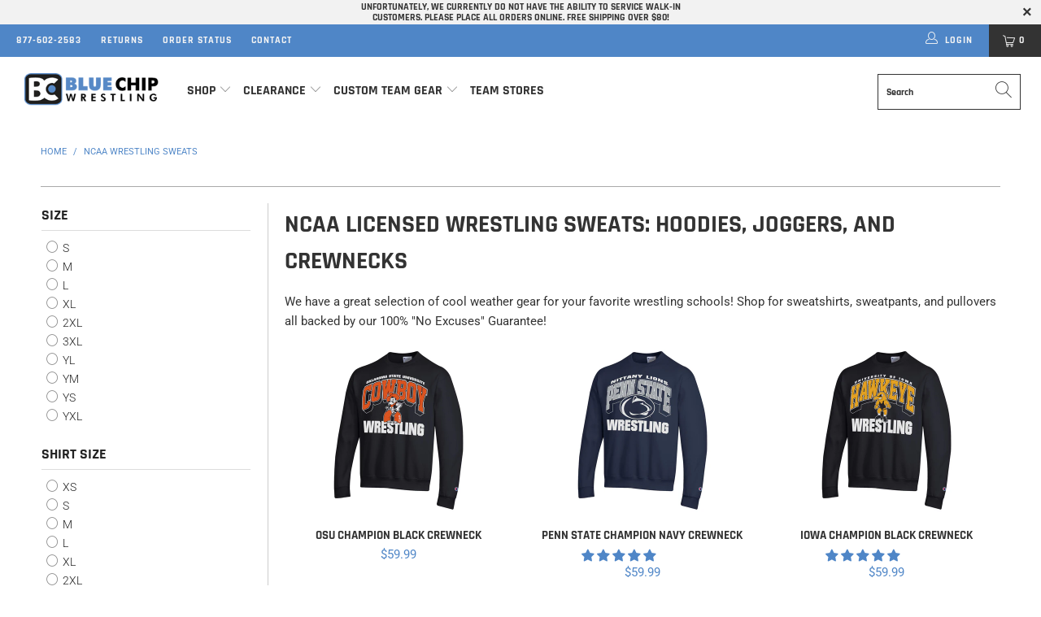

--- FILE ---
content_type: text/html; charset=utf-8
request_url: https://www.bluechipwrestling.com/collections/ncaa-sweats
body_size: 41220
content:


 <!DOCTYPE html>
<html lang="en"> <head>
    
	<script>
		if (window.location.hostname.replaceAll('.','') !== "wwwbluechipwrestlingcom") { // remove all dots from your domain name here
  			if (window.location.hostname == "bluechipwrestling.myshopify.com") {
    			console.log("bluechipwrestling.myshopify.com"); // this prevents redirect if using the permanent_domain
  			} else {
    			window.location.replace('https://www.bluechipwrestling.com');
  			}
		};
	</script>    
    
    
    
<!-- Global site tag (gtag.js) - Google Analytics -->
<!--<script async src="https://www.googletagmanager.com/gtag/js?id=UA-9964556-1"></script>-->
<script>
  window.dataLayer = window.dataLayer || [];
  function gtag(){dataLayer.push(arguments);}
  gtag('js', new Date());
  gtag('config', 'UA-9964556-1', {'send_page_view': false, 'custom_map': {'dimension1': 'ecomm_prodid', 'dimension2': 'ecomm_pagetype', 'dimension3': 'ecomm_totalvalue'}});
  gtag('config', 'AW-1033301587');
</script>

<script>
  gtag('event', 'page_view', {
    'ecomm_pagetype': 'category',
    
    'non_interaction': true
  });
</script> <meta charset="utf-8"> <meta http-equiv="cleartype" content="on"> <meta name="robots" content="index,follow"> <!-- Mobile Specific Metas --> <meta name="HandheldFriendly" content="True"> <meta name="MobileOptimized" content="320"> <meta name="viewport" content="width=device-width,initial-scale=1"> <meta name="theme-color" content="#ffffff"> <title>
      NCAA Wrestling Sweatshirts &amp; Sweatpants - Blue Chip Wrestling</title> <link rel="preconnect dns-prefetch" href="https://fonts.shopifycdn.com" /> <link rel="preconnect dns-prefetch" href="https://cdn.shopify.com" /> <link rel="preconnect dns-prefetch" href="https://v.shopify.com" /> <link rel="preconnect dns-prefetch" href="https://cdn.shopifycloud.com" /> <link rel="preconnect dns-prefetch" href="https://productreviews.shopifycdn.com" /> <link rel="stylesheet" href="https://cdnjs.cloudflare.com/ajax/libs/fancybox/3.5.6/jquery.fancybox.css"> <!-- Stylesheets for Turbo 4.1.3 --> <link href="//www.bluechipwrestling.com/cdn/shop/t/53/assets/styles.scss.css?v=159422160675111759141764181039" rel="stylesheet" type="text/css" media="all" /> <script>
      window.lazySizesConfig = window.lazySizesConfig || {};

      lazySizesConfig.expand = 300;
      lazySizesConfig.loadHidden = false;

      /*! lazysizes - v4.1.4 */
      !function(a,b){var c=b(a,a.document);a.lazySizes=c,"object"==typeof module&&module.exports&&(module.exports=c)}(window,function(a,b){"use strict";if(b.getElementsByClassName){var c,d,e=b.documentElement,f=a.Date,g=a.HTMLPictureElement,h="addEventListener",i="getAttribute",j=a[h],k=a.setTimeout,l=a.requestAnimationFrame||k,m=a.requestIdleCallback,n=/^picture$/i,o=["load","error","lazyincluded","_lazyloaded"],p={},q=Array.prototype.forEach,r=function(a,b){return p[b]||(p[b]=new RegExp("(\\s|^)"+b+"(\\s|$)")),p[b].test(a[i]("class")||"")&&p[b]},s=function(a,b){r(a,b)||a.setAttribute("class",(a[i]("class")||"").trim()+" "+b)},t=function(a,b){var c;(c=r(a,b))&&a.setAttribute("class",(a[i]("class")||"").replace(c," "))},u=function(a,b,c){var d=c?h:"removeEventListener";c&&u(a,b),o.forEach(function(c){a[d](c,b)})},v=function(a,d,e,f,g){var h=b.createEvent("Event");return e||(e={}),e.instance=c,h.initEvent(d,!f,!g),h.detail=e,a.dispatchEvent(h),h},w=function(b,c){var e;!g&&(e=a.picturefill||d.pf)?(c&&c.src&&!b[i]("srcset")&&b.setAttribute("srcset",c.src),e({reevaluate:!0,elements:[b]})):c&&c.src&&(b.src=c.src)},x=function(a,b){return(getComputedStyle(a,null)||{})[b]},y=function(a,b,c){for(c=c||a.offsetWidth;c<d.minSize&&b&&!a._lazysizesWidth;)c=b.offsetWidth,b=b.parentNode;return c},z=function(){var a,c,d=[],e=[],f=d,g=function(){var b=f;for(f=d.length?e:d,a=!0,c=!1;b.length;)b.shift()();a=!1},h=function(d,e){a&&!e?d.apply(this,arguments):(f.push(d),c||(c=!0,(b.hidden?k:l)(g)))};return h._lsFlush=g,h}(),A=function(a,b){return b?function(){z(a)}:function(){var b=this,c=arguments;z(function(){a.apply(b,c)})}},B=function(a){var b,c=0,e=d.throttleDelay,g=d.ricTimeout,h=function(){b=!1,c=f.now(),a()},i=m&&g>49?function(){m(h,{timeout:g}),g!==d.ricTimeout&&(g=d.ricTimeout)}:A(function(){k(h)},!0);return function(a){var d;(a=a===!0)&&(g=33),b||(b=!0,d=e-(f.now()-c),0>d&&(d=0),a||9>d?i():k(i,d))}},C=function(a){var b,c,d=99,e=function(){b=null,a()},g=function(){var a=f.now()-c;d>a?k(g,d-a):(m||e)(e)};return function(){c=f.now(),b||(b=k(g,d))}};!function(){var b,c={lazyClass:"lazyload",loadedClass:"lazyloaded",loadingClass:"lazyloading",preloadClass:"lazypreload",errorClass:"lazyerror",autosizesClass:"lazyautosizes",srcAttr:"data-src",srcsetAttr:"data-srcset",sizesAttr:"data-sizes",minSize:40,customMedia:{},init:!0,expFactor:1.5,hFac:.8,loadMode:2,loadHidden:!0,ricTimeout:0,throttleDelay:125};d=a.lazySizesConfig||a.lazysizesConfig||{};for(b in c)b in d||(d[b]=c[b]);a.lazySizesConfig=d,k(function(){d.init&&F()})}();var D=function(){var g,l,m,o,p,y,D,F,G,H,I,J,K,L,M=/^img$/i,N=/^iframe$/i,O="onscroll"in a&&!/(gle|ing)bot/.test(navigator.userAgent),P=0,Q=0,R=0,S=-1,T=function(a){R--,a&&a.target&&u(a.target,T),(!a||0>R||!a.target)&&(R=0)},U=function(a,c){var d,f=a,g="hidden"==x(b.body,"visibility")||"hidden"!=x(a.parentNode,"visibility")&&"hidden"!=x(a,"visibility");for(F-=c,I+=c,G-=c,H+=c;g&&(f=f.offsetParent)&&f!=b.body&&f!=e;)g=(x(f,"opacity")||1)>0,g&&"visible"!=x(f,"overflow")&&(d=f.getBoundingClientRect(),g=H>d.left&&G<d.right&&I>d.top-1&&F<d.bottom+1);return g},V=function(){var a,f,h,j,k,m,n,p,q,r=c.elements;if((o=d.loadMode)&&8>R&&(a=r.length)){f=0,S++,null==K&&("expand"in d||(d.expand=e.clientHeight>500&&e.clientWidth>500?500:370),J=d.expand,K=J*d.expFactor),K>Q&&1>R&&S>2&&o>2&&!b.hidden?(Q=K,S=0):Q=o>1&&S>1&&6>R?J:P;for(;a>f;f++)if(r[f]&&!r[f]._lazyRace)if(O)if((p=r[f][i]("data-expand"))&&(m=1*p)||(m=Q),q!==m&&(y=innerWidth+m*L,D=innerHeight+m,n=-1*m,q=m),h=r[f].getBoundingClientRect(),(I=h.bottom)>=n&&(F=h.top)<=D&&(H=h.right)>=n*L&&(G=h.left)<=y&&(I||H||G||F)&&(d.loadHidden||"hidden"!=x(r[f],"visibility"))&&(l&&3>R&&!p&&(3>o||4>S)||U(r[f],m))){if(ba(r[f]),k=!0,R>9)break}else!k&&l&&!j&&4>R&&4>S&&o>2&&(g[0]||d.preloadAfterLoad)&&(g[0]||!p&&(I||H||G||F||"auto"!=r[f][i](d.sizesAttr)))&&(j=g[0]||r[f]);else ba(r[f]);j&&!k&&ba(j)}},W=B(V),X=function(a){s(a.target,d.loadedClass),t(a.target,d.loadingClass),u(a.target,Z),v(a.target,"lazyloaded")},Y=A(X),Z=function(a){Y({target:a.target})},$=function(a,b){try{a.contentWindow.location.replace(b)}catch(c){a.src=b}},_=function(a){var b,c=a[i](d.srcsetAttr);(b=d.customMedia[a[i]("data-media")||a[i]("media")])&&a.setAttribute("media",b),c&&a.setAttribute("srcset",c)},aa=A(function(a,b,c,e,f){var g,h,j,l,o,p;(o=v(a,"lazybeforeunveil",b)).defaultPrevented||(e&&(c?s(a,d.autosizesClass):a.setAttribute("sizes",e)),h=a[i](d.srcsetAttr),g=a[i](d.srcAttr),f&&(j=a.parentNode,l=j&&n.test(j.nodeName||"")),p=b.firesLoad||"src"in a&&(h||g||l),o={target:a},p&&(u(a,T,!0),clearTimeout(m),m=k(T,2500),s(a,d.loadingClass),u(a,Z,!0)),l&&q.call(j.getElementsByTagName("source"),_),h?a.setAttribute("srcset",h):g&&!l&&(N.test(a.nodeName)?$(a,g):a.src=g),f&&(h||l)&&w(a,{src:g})),a._lazyRace&&delete a._lazyRace,t(a,d.lazyClass),z(function(){(!p||a.complete&&a.naturalWidth>1)&&(p?T(o):R--,X(o))},!0)}),ba=function(a){var b,c=M.test(a.nodeName),e=c&&(a[i](d.sizesAttr)||a[i]("sizes")),f="auto"==e;(!f&&l||!c||!a[i]("src")&&!a.srcset||a.complete||r(a,d.errorClass)||!r(a,d.lazyClass))&&(b=v(a,"lazyunveilread").detail,f&&E.updateElem(a,!0,a.offsetWidth),a._lazyRace=!0,R++,aa(a,b,f,e,c))},ca=function(){if(!l){if(f.now()-p<999)return void k(ca,999);var a=C(function(){d.loadMode=3,W()});l=!0,d.loadMode=3,W(),j("scroll",function(){3==d.loadMode&&(d.loadMode=2),a()},!0)}};return{_:function(){p=f.now(),c.elements=b.getElementsByClassName(d.lazyClass),g=b.getElementsByClassName(d.lazyClass+" "+d.preloadClass),L=d.hFac,j("scroll",W,!0),j("resize",W,!0),a.MutationObserver?new MutationObserver(W).observe(e,{childList:!0,subtree:!0,attributes:!0}):(e[h]("DOMNodeInserted",W,!0),e[h]("DOMAttrModified",W,!0),setInterval(W,999)),j("hashchange",W,!0),["focus","mouseover","click","load","transitionend","animationend","webkitAnimationEnd"].forEach(function(a){b[h](a,W,!0)}),/d$|^c/.test(b.readyState)?ca():(j("load",ca),b[h]("DOMContentLoaded",W),k(ca,2e4)),c.elements.length?(V(),z._lsFlush()):W()},checkElems:W,unveil:ba}}(),E=function(){var a,c=A(function(a,b,c,d){var e,f,g;if(a._lazysizesWidth=d,d+="px",a.setAttribute("sizes",d),n.test(b.nodeName||""))for(e=b.getElementsByTagName("source"),f=0,g=e.length;g>f;f++)e[f].setAttribute("sizes",d);c.detail.dataAttr||w(a,c.detail)}),e=function(a,b,d){var e,f=a.parentNode;f&&(d=y(a,f,d),e=v(a,"lazybeforesizes",{width:d,dataAttr:!!b}),e.defaultPrevented||(d=e.detail.width,d&&d!==a._lazysizesWidth&&c(a,f,e,d)))},f=function(){var b,c=a.length;if(c)for(b=0;c>b;b++)e(a[b])},g=C(f);return{_:function(){a=b.getElementsByClassName(d.autosizesClass),j("resize",g)},checkElems:g,updateElem:e}}(),F=function(){F.i||(F.i=!0,E._(),D._())};return c={cfg:d,autoSizer:E,loader:D,init:F,uP:w,aC:s,rC:t,hC:r,fire:v,gW:y,rAF:z}}});

      /*! lazysizes - v4.1.4 */
      !function(a,b){var c=function(){b(a.lazySizes),a.removeEventListener("lazyunveilread",c,!0)};b=b.bind(null,a,a.document),"object"==typeof module&&module.exports?b(require("lazysizes")):a.lazySizes?c():a.addEventListener("lazyunveilread",c,!0)}(window,function(a,b,c){"use strict";function d(){this.ratioElems=b.getElementsByClassName("lazyaspectratio"),this._setupEvents(),this.processImages()}if(a.addEventListener){var e,f,g,h=Array.prototype.forEach,i=/^picture$/i,j="data-aspectratio",k="img["+j+"]",l=function(b){return a.matchMedia?(l=function(a){return!a||(matchMedia(a)||{}).matches})(b):a.Modernizr&&Modernizr.mq?!b||Modernizr.mq(b):!b},m=c.aC,n=c.rC,o=c.cfg;d.prototype={_setupEvents:function(){var a=this,c=function(b){b.naturalWidth<36?a.addAspectRatio(b,!0):a.removeAspectRatio(b,!0)},d=function(){a.processImages()};b.addEventListener("load",function(a){a.target.getAttribute&&a.target.getAttribute(j)&&c(a.target)},!0),addEventListener("resize",function(){var b,d=function(){h.call(a.ratioElems,c)};return function(){clearTimeout(b),b=setTimeout(d,99)}}()),b.addEventListener("DOMContentLoaded",d),addEventListener("load",d)},processImages:function(a){var c,d;a||(a=b),c="length"in a&&!a.nodeName?a:a.querySelectorAll(k);for(d=0;d<c.length;d++)c[d].naturalWidth>36?this.removeAspectRatio(c[d]):this.addAspectRatio(c[d])},getSelectedRatio:function(a){var b,c,d,e,f,g=a.parentNode;if(g&&i.test(g.nodeName||""))for(d=g.getElementsByTagName("source"),b=0,c=d.length;c>b;b++)if(e=d[b].getAttribute("data-media")||d[b].getAttribute("media"),o.customMedia[e]&&(e=o.customMedia[e]),l(e)){f=d[b].getAttribute(j);break}return f||a.getAttribute(j)||""},parseRatio:function(){var a=/^\s*([+\d\.]+)(\s*[\/x]\s*([+\d\.]+))?\s*$/,b={};return function(c){var d;return!b[c]&&(d=c.match(a))&&(d[3]?b[c]=d[1]/d[3]:b[c]=1*d[1]),b[c]}}(),addAspectRatio:function(b,c){var d,e=b.offsetWidth,f=b.offsetHeight;return c||m(b,"lazyaspectratio"),36>e&&0>=f?void((e||f&&a.console)&&console.log("Define width or height of image, so we can calculate the other dimension")):(d=this.getSelectedRatio(b),d=this.parseRatio(d),void(d&&(e?b.style.height=e/d+"px":b.style.width=f*d+"px")))},removeAspectRatio:function(a){n(a,"lazyaspectratio"),a.style.height="",a.style.width="",a.removeAttribute(j)}},f=function(){g=a.jQuery||a.Zepto||a.shoestring||a.$,g&&g.fn&&!g.fn.imageRatio&&g.fn.filter&&g.fn.add&&g.fn.find?g.fn.imageRatio=function(){return e.processImages(this.find(k).add(this.filter(k))),this}:g=!1},f(),setTimeout(f),e=new d,a.imageRatio=e,"object"==typeof module&&module.exports?module.exports=e:"function"==typeof define&&define.amd&&define(e)}});

        /*! lazysizes - v4.1.5 */
        !function(a,b){var c=function(){b(a.lazySizes),a.removeEventListener("lazyunveilread",c,!0)};b=b.bind(null,a,a.document),"object"==typeof module&&module.exports?b(require("lazysizes")):a.lazySizes?c():a.addEventListener("lazyunveilread",c,!0)}(window,function(a,b,c){"use strict";if(a.addEventListener){var d=/\s+/g,e=/\s*\|\s+|\s+\|\s*/g,f=/^(.+?)(?:\s+\[\s*(.+?)\s*\])(?:\s+\[\s*(.+?)\s*\])?$/,g=/^\s*\(*\s*type\s*:\s*(.+?)\s*\)*\s*$/,h=/\(|\)|'/,i={contain:1,cover:1},j=function(a){var b=c.gW(a,a.parentNode);return(!a._lazysizesWidth||b>a._lazysizesWidth)&&(a._lazysizesWidth=b),a._lazysizesWidth},k=function(a){var b;return b=(getComputedStyle(a)||{getPropertyValue:function(){}}).getPropertyValue("background-size"),!i[b]&&i[a.style.backgroundSize]&&(b=a.style.backgroundSize),b},l=function(a,b){if(b){var c=b.match(g);c&&c[1]?a.setAttribute("type",c[1]):a.setAttribute("media",lazySizesConfig.customMedia[b]||b)}},m=function(a,c,g){var h=b.createElement("picture"),i=c.getAttribute(lazySizesConfig.sizesAttr),j=c.getAttribute("data-ratio"),k=c.getAttribute("data-optimumx");c._lazybgset&&c._lazybgset.parentNode==c&&c.removeChild(c._lazybgset),Object.defineProperty(g,"_lazybgset",{value:c,writable:!0}),Object.defineProperty(c,"_lazybgset",{value:h,writable:!0}),a=a.replace(d," ").split(e),h.style.display="none",g.className=lazySizesConfig.lazyClass,1!=a.length||i||(i="auto"),a.forEach(function(a){var c,d=b.createElement("source");i&&"auto"!=i&&d.setAttribute("sizes",i),(c=a.match(f))?(d.setAttribute(lazySizesConfig.srcsetAttr,c[1]),l(d,c[2]),l(d,c[3])):d.setAttribute(lazySizesConfig.srcsetAttr,a),h.appendChild(d)}),i&&(g.setAttribute(lazySizesConfig.sizesAttr,i),c.removeAttribute(lazySizesConfig.sizesAttr),c.removeAttribute("sizes")),k&&g.setAttribute("data-optimumx",k),j&&g.setAttribute("data-ratio",j),h.appendChild(g),c.appendChild(h)},n=function(a){if(a.target._lazybgset){var b=a.target,d=b._lazybgset,e=b.currentSrc||b.src;if(e){var f=c.fire(d,"bgsetproxy",{src:e,useSrc:h.test(e)?JSON.stringify(e):e});f.defaultPrevented||(d.style.backgroundImage="url("+f.detail.useSrc+")")}b._lazybgsetLoading&&(c.fire(d,"_lazyloaded",{},!1,!0),delete b._lazybgsetLoading)}};addEventListener("lazybeforeunveil",function(a){var d,e,f;!a.defaultPrevented&&(d=a.target.getAttribute("data-bgset"))&&(f=a.target,e=b.createElement("img"),e.alt="",e._lazybgsetLoading=!0,a.detail.firesLoad=!0,m(d,f,e),setTimeout(function(){c.loader.unveil(e),c.rAF(function(){c.fire(e,"_lazyloaded",{},!0,!0),e.complete&&n({target:e})})}))}),b.addEventListener("load",n,!0),a.addEventListener("lazybeforesizes",function(a){if(a.detail.instance==c&&a.target._lazybgset&&a.detail.dataAttr){var b=a.target._lazybgset,d=k(b);i[d]&&(a.target._lazysizesParentFit=d,c.rAF(function(){a.target.setAttribute("data-parent-fit",d),a.target._lazysizesParentFit&&delete a.target._lazysizesParentFit}))}},!0),b.documentElement.addEventListener("lazybeforesizes",function(a){!a.defaultPrevented&&a.target._lazybgset&&a.detail.instance==c&&(a.detail.width=j(a.target._lazybgset))})}});</script> <meta name="description" content="Officially licensed NCAA sweatshirts, hoodies, and sweatpants for your favorite colleges. Keep warm and show your school spirit!" /> <link rel="shortcut icon" type="image/x-icon" href="//www.bluechipwrestling.com/cdn/shop/files/favicon-96x96_180x180.png?v=1613769471"> <link rel="apple-touch-icon" href="//www.bluechipwrestling.com/cdn/shop/files/favicon-96x96_180x180.png?v=1613769471"/> <link rel="apple-touch-icon" sizes="57x57" href="//www.bluechipwrestling.com/cdn/shop/files/favicon-96x96_57x57.png?v=1613769471"/> <link rel="apple-touch-icon" sizes="60x60" href="//www.bluechipwrestling.com/cdn/shop/files/favicon-96x96_60x60.png?v=1613769471"/> <link rel="apple-touch-icon" sizes="72x72" href="//www.bluechipwrestling.com/cdn/shop/files/favicon-96x96_72x72.png?v=1613769471"/> <link rel="apple-touch-icon" sizes="76x76" href="//www.bluechipwrestling.com/cdn/shop/files/favicon-96x96_76x76.png?v=1613769471"/> <link rel="apple-touch-icon" sizes="114x114" href="//www.bluechipwrestling.com/cdn/shop/files/favicon-96x96_114x114.png?v=1613769471"/> <link rel="apple-touch-icon" sizes="180x180" href="//www.bluechipwrestling.com/cdn/shop/files/favicon-96x96_180x180.png?v=1613769471"/> <link rel="apple-touch-icon" sizes="228x228" href="//www.bluechipwrestling.com/cdn/shop/files/favicon-96x96_228x228.png?v=1613769471"/> <link rel="canonical" href="https://www.bluechipwrestling.com/collections/ncaa-sweats" /> <script>window.performance && window.performance.mark && window.performance.mark('shopify.content_for_header.start');</script><meta name="google-site-verification" content="2Ozs0beNu8ysI3T6Rg1npjGYL3oa5JLmBZjlkFtia6w">
<meta id="shopify-digital-wallet" name="shopify-digital-wallet" content="/18901893184/digital_wallets/dialog">
<meta name="shopify-checkout-api-token" content="4b896b9e7e000c3f6345469929b3c3ad">
<meta id="in-context-paypal-metadata" data-shop-id="18901893184" data-venmo-supported="false" data-environment="production" data-locale="en_US" data-paypal-v4="true" data-currency="USD">
<link rel="alternate" type="application/atom+xml" title="Feed" href="/collections/ncaa-sweats.atom" />
<link rel="alternate" type="application/json+oembed" href="https://www.bluechipwrestling.com/collections/ncaa-sweats.oembed">
<script async="async" src="/checkouts/internal/preloads.js?locale=en-US"></script>
<link rel="preconnect" href="https://shop.app" crossorigin="anonymous">
<script async="async" src="https://shop.app/checkouts/internal/preloads.js?locale=en-US&shop_id=18901893184" crossorigin="anonymous"></script>
<script id="apple-pay-shop-capabilities" type="application/json">{"shopId":18901893184,"countryCode":"US","currencyCode":"USD","merchantCapabilities":["supports3DS"],"merchantId":"gid:\/\/shopify\/Shop\/18901893184","merchantName":"Blue Chip Wrestling","requiredBillingContactFields":["postalAddress","email","phone"],"requiredShippingContactFields":["postalAddress","email","phone"],"shippingType":"shipping","supportedNetworks":["visa","masterCard","amex","discover","elo","jcb"],"total":{"type":"pending","label":"Blue Chip Wrestling","amount":"1.00"},"shopifyPaymentsEnabled":true,"supportsSubscriptions":true}</script>
<script id="shopify-features" type="application/json">{"accessToken":"4b896b9e7e000c3f6345469929b3c3ad","betas":["rich-media-storefront-analytics"],"domain":"www.bluechipwrestling.com","predictiveSearch":true,"shopId":18901893184,"locale":"en"}</script>
<script>var Shopify = Shopify || {};
Shopify.shop = "bluechipwrestling.myshopify.com";
Shopify.locale = "en";
Shopify.currency = {"active":"USD","rate":"1.0"};
Shopify.country = "US";
Shopify.theme = {"name":"NCAA Champion  Announced - Turbo 4.1.3 March 21","id":120158519360,"schema_name":"Turbo","schema_version":"4.1.3","theme_store_id":null,"role":"main"};
Shopify.theme.handle = "null";
Shopify.theme.style = {"id":null,"handle":null};
Shopify.cdnHost = "www.bluechipwrestling.com/cdn";
Shopify.routes = Shopify.routes || {};
Shopify.routes.root = "/";</script>
<script type="module">!function(o){(o.Shopify=o.Shopify||{}).modules=!0}(window);</script>
<script>!function(o){function n(){var o=[];function n(){o.push(Array.prototype.slice.apply(arguments))}return n.q=o,n}var t=o.Shopify=o.Shopify||{};t.loadFeatures=n(),t.autoloadFeatures=n()}(window);</script>
<script>
  window.ShopifyPay = window.ShopifyPay || {};
  window.ShopifyPay.apiHost = "shop.app\/pay";
  window.ShopifyPay.redirectState = null;
</script>
<script id="shop-js-analytics" type="application/json">{"pageType":"collection"}</script>
<script defer="defer" async type="module" src="//www.bluechipwrestling.com/cdn/shopifycloud/shop-js/modules/v2/client.init-shop-cart-sync_BN7fPSNr.en.esm.js"></script>
<script defer="defer" async type="module" src="//www.bluechipwrestling.com/cdn/shopifycloud/shop-js/modules/v2/chunk.common_Cbph3Kss.esm.js"></script>
<script defer="defer" async type="module" src="//www.bluechipwrestling.com/cdn/shopifycloud/shop-js/modules/v2/chunk.modal_DKumMAJ1.esm.js"></script>
<script type="module">
  await import("//www.bluechipwrestling.com/cdn/shopifycloud/shop-js/modules/v2/client.init-shop-cart-sync_BN7fPSNr.en.esm.js");
await import("//www.bluechipwrestling.com/cdn/shopifycloud/shop-js/modules/v2/chunk.common_Cbph3Kss.esm.js");
await import("//www.bluechipwrestling.com/cdn/shopifycloud/shop-js/modules/v2/chunk.modal_DKumMAJ1.esm.js");

  window.Shopify.SignInWithShop?.initShopCartSync?.({"fedCMEnabled":true,"windoidEnabled":true});

</script>
<script>
  window.Shopify = window.Shopify || {};
  if (!window.Shopify.featureAssets) window.Shopify.featureAssets = {};
  window.Shopify.featureAssets['shop-js'] = {"shop-cart-sync":["modules/v2/client.shop-cart-sync_CJVUk8Jm.en.esm.js","modules/v2/chunk.common_Cbph3Kss.esm.js","modules/v2/chunk.modal_DKumMAJ1.esm.js"],"init-fed-cm":["modules/v2/client.init-fed-cm_7Fvt41F4.en.esm.js","modules/v2/chunk.common_Cbph3Kss.esm.js","modules/v2/chunk.modal_DKumMAJ1.esm.js"],"init-shop-email-lookup-coordinator":["modules/v2/client.init-shop-email-lookup-coordinator_Cc088_bR.en.esm.js","modules/v2/chunk.common_Cbph3Kss.esm.js","modules/v2/chunk.modal_DKumMAJ1.esm.js"],"init-windoid":["modules/v2/client.init-windoid_hPopwJRj.en.esm.js","modules/v2/chunk.common_Cbph3Kss.esm.js","modules/v2/chunk.modal_DKumMAJ1.esm.js"],"shop-button":["modules/v2/client.shop-button_B0jaPSNF.en.esm.js","modules/v2/chunk.common_Cbph3Kss.esm.js","modules/v2/chunk.modal_DKumMAJ1.esm.js"],"shop-cash-offers":["modules/v2/client.shop-cash-offers_DPIskqss.en.esm.js","modules/v2/chunk.common_Cbph3Kss.esm.js","modules/v2/chunk.modal_DKumMAJ1.esm.js"],"shop-toast-manager":["modules/v2/client.shop-toast-manager_CK7RT69O.en.esm.js","modules/v2/chunk.common_Cbph3Kss.esm.js","modules/v2/chunk.modal_DKumMAJ1.esm.js"],"init-shop-cart-sync":["modules/v2/client.init-shop-cart-sync_BN7fPSNr.en.esm.js","modules/v2/chunk.common_Cbph3Kss.esm.js","modules/v2/chunk.modal_DKumMAJ1.esm.js"],"init-customer-accounts-sign-up":["modules/v2/client.init-customer-accounts-sign-up_CfPf4CXf.en.esm.js","modules/v2/client.shop-login-button_DeIztwXF.en.esm.js","modules/v2/chunk.common_Cbph3Kss.esm.js","modules/v2/chunk.modal_DKumMAJ1.esm.js"],"pay-button":["modules/v2/client.pay-button_CgIwFSYN.en.esm.js","modules/v2/chunk.common_Cbph3Kss.esm.js","modules/v2/chunk.modal_DKumMAJ1.esm.js"],"init-customer-accounts":["modules/v2/client.init-customer-accounts_DQ3x16JI.en.esm.js","modules/v2/client.shop-login-button_DeIztwXF.en.esm.js","modules/v2/chunk.common_Cbph3Kss.esm.js","modules/v2/chunk.modal_DKumMAJ1.esm.js"],"avatar":["modules/v2/client.avatar_BTnouDA3.en.esm.js"],"init-shop-for-new-customer-accounts":["modules/v2/client.init-shop-for-new-customer-accounts_CsZy_esa.en.esm.js","modules/v2/client.shop-login-button_DeIztwXF.en.esm.js","modules/v2/chunk.common_Cbph3Kss.esm.js","modules/v2/chunk.modal_DKumMAJ1.esm.js"],"shop-follow-button":["modules/v2/client.shop-follow-button_BRMJjgGd.en.esm.js","modules/v2/chunk.common_Cbph3Kss.esm.js","modules/v2/chunk.modal_DKumMAJ1.esm.js"],"checkout-modal":["modules/v2/client.checkout-modal_B9Drz_yf.en.esm.js","modules/v2/chunk.common_Cbph3Kss.esm.js","modules/v2/chunk.modal_DKumMAJ1.esm.js"],"shop-login-button":["modules/v2/client.shop-login-button_DeIztwXF.en.esm.js","modules/v2/chunk.common_Cbph3Kss.esm.js","modules/v2/chunk.modal_DKumMAJ1.esm.js"],"lead-capture":["modules/v2/client.lead-capture_DXYzFM3R.en.esm.js","modules/v2/chunk.common_Cbph3Kss.esm.js","modules/v2/chunk.modal_DKumMAJ1.esm.js"],"shop-login":["modules/v2/client.shop-login_CA5pJqmO.en.esm.js","modules/v2/chunk.common_Cbph3Kss.esm.js","modules/v2/chunk.modal_DKumMAJ1.esm.js"],"payment-terms":["modules/v2/client.payment-terms_BxzfvcZJ.en.esm.js","modules/v2/chunk.common_Cbph3Kss.esm.js","modules/v2/chunk.modal_DKumMAJ1.esm.js"]};
</script>
<script>(function() {
  var isLoaded = false;
  function asyncLoad() {
    if (isLoaded) return;
    isLoaded = true;
    var urls = ["https:\/\/static.klaviyo.com\/onsite\/js\/klaviyo.js?company_id=N8HAkH\u0026shop=bluechipwrestling.myshopify.com","https:\/\/files-shpf.mageworx.com\/groupedproducts\/source.js?mw_groupedproducts_t=1768314489\u0026shop=bluechipwrestling.myshopify.com","\/\/cdn.shopify.com\/proxy\/69234bb2fb883aec9f6a7990a0df0a162a0286646c1da39260f6b4c3b17c540b\/static.cdn.printful.com\/static\/js\/external\/shopify-product-customizer.js?v=0.28\u0026shop=bluechipwrestling.myshopify.com\u0026sp-cache-control=cHVibGljLCBtYXgtYWdlPTkwMA"];
    for (var i = 0; i <urls.length; i++) {
      var s = document.createElement('script');
      s.type = 'text/javascript';
      s.async = true;
      s.src = urls[i];
      var x = document.getElementsByTagName('script')[0];
      x.parentNode.insertBefore(s, x);
    }
  };
  if(window.attachEvent) {
    window.attachEvent('onload', asyncLoad);
  } else {
    window.addEventListener('load', asyncLoad, false);
  }
})();</script>
<script id="__st">var __st={"a":18901893184,"offset":-21600,"reqid":"d52e4d4c-b344-43bc-880f-5232b31b5fd6-1769905615","pageurl":"www.bluechipwrestling.com\/collections\/ncaa-sweats?srsltid=AfmBOoqGwf712MuxM7EKBCZNf9-DboApROkCR0w9RDp7BzbtFop1QEOU","u":"ab81790ffb6a","p":"collection","rtyp":"collection","rid":133583700032};</script>
<script>window.ShopifyPaypalV4VisibilityTracking = true;</script>
<script id="captcha-bootstrap">!function(){'use strict';const t='contact',e='account',n='new_comment',o=[[t,t],['blogs',n],['comments',n],[t,'customer']],c=[[e,'customer_login'],[e,'guest_login'],[e,'recover_customer_password'],[e,'create_customer']],r=t=>t.map((([t,e])=>`form[action*='/${t}']:not([data-nocaptcha='true']) input[name='form_type'][value='${e}']`)).join(','),a=t=>()=>t?[...document.querySelectorAll(t)].map((t=>t.form)):[];function s(){const t=[...o],e=r(t);return a(e)}const i='password',u='form_key',d=['recaptcha-v3-token','g-recaptcha-response','h-captcha-response',i],f=()=>{try{return window.sessionStorage}catch{return}},m='__shopify_v',_=t=>t.elements[u];function p(t,e,n=!1){try{const o=window.sessionStorage,c=JSON.parse(o.getItem(e)),{data:r}=function(t){const{data:e,action:n}=t;return t[m]||n?{data:e,action:n}:{data:t,action:n}}(c);for(const[e,n]of Object.entries(r))t.elements[e]&&(t.elements[e].value=n);n&&o.removeItem(e)}catch(o){console.error('form repopulation failed',{error:o})}}const l='form_type',E='cptcha';function T(t){t.dataset[E]=!0}const w=window,h=w.document,L='Shopify',v='ce_forms',y='captcha';let A=!1;((t,e)=>{const n=(g='f06e6c50-85a8-45c8-87d0-21a2b65856fe',I='https://cdn.shopify.com/shopifycloud/storefront-forms-hcaptcha/ce_storefront_forms_captcha_hcaptcha.v1.5.2.iife.js',D={infoText:'Protected by hCaptcha',privacyText:'Privacy',termsText:'Terms'},(t,e,n)=>{const o=w[L][v],c=o.bindForm;if(c)return c(t,g,e,D).then(n);var r;o.q.push([[t,g,e,D],n]),r=I,A||(h.body.append(Object.assign(h.createElement('script'),{id:'captcha-provider',async:!0,src:r})),A=!0)});var g,I,D;w[L]=w[L]||{},w[L][v]=w[L][v]||{},w[L][v].q=[],w[L][y]=w[L][y]||{},w[L][y].protect=function(t,e){n(t,void 0,e),T(t)},Object.freeze(w[L][y]),function(t,e,n,w,h,L){const[v,y,A,g]=function(t,e,n){const i=e?o:[],u=t?c:[],d=[...i,...u],f=r(d),m=r(i),_=r(d.filter((([t,e])=>n.includes(e))));return[a(f),a(m),a(_),s()]}(w,h,L),I=t=>{const e=t.target;return e instanceof HTMLFormElement?e:e&&e.form},D=t=>v().includes(t);t.addEventListener('submit',(t=>{const e=I(t);if(!e)return;const n=D(e)&&!e.dataset.hcaptchaBound&&!e.dataset.recaptchaBound,o=_(e),c=g().includes(e)&&(!o||!o.value);(n||c)&&t.preventDefault(),c&&!n&&(function(t){try{if(!f())return;!function(t){const e=f();if(!e)return;const n=_(t);if(!n)return;const o=n.value;o&&e.removeItem(o)}(t);const e=Array.from(Array(32),(()=>Math.random().toString(36)[2])).join('');!function(t,e){_(t)||t.append(Object.assign(document.createElement('input'),{type:'hidden',name:u})),t.elements[u].value=e}(t,e),function(t,e){const n=f();if(!n)return;const o=[...t.querySelectorAll(`input[type='${i}']`)].map((({name:t})=>t)),c=[...d,...o],r={};for(const[a,s]of new FormData(t).entries())c.includes(a)||(r[a]=s);n.setItem(e,JSON.stringify({[m]:1,action:t.action,data:r}))}(t,e)}catch(e){console.error('failed to persist form',e)}}(e),e.submit())}));const S=(t,e)=>{t&&!t.dataset[E]&&(n(t,e.some((e=>e===t))),T(t))};for(const o of['focusin','change'])t.addEventListener(o,(t=>{const e=I(t);D(e)&&S(e,y())}));const B=e.get('form_key'),M=e.get(l),P=B&&M;t.addEventListener('DOMContentLoaded',(()=>{const t=y();if(P)for(const e of t)e.elements[l].value===M&&p(e,B);[...new Set([...A(),...v().filter((t=>'true'===t.dataset.shopifyCaptcha))])].forEach((e=>S(e,t)))}))}(h,new URLSearchParams(w.location.search),n,t,e,['guest_login'])})(!0,!0)}();</script>
<script integrity="sha256-4kQ18oKyAcykRKYeNunJcIwy7WH5gtpwJnB7kiuLZ1E=" data-source-attribution="shopify.loadfeatures" defer="defer" src="//www.bluechipwrestling.com/cdn/shopifycloud/storefront/assets/storefront/load_feature-a0a9edcb.js" crossorigin="anonymous"></script>
<script crossorigin="anonymous" defer="defer" src="//www.bluechipwrestling.com/cdn/shopifycloud/storefront/assets/shopify_pay/storefront-65b4c6d7.js?v=20250812"></script>
<script data-source-attribution="shopify.dynamic_checkout.dynamic.init">var Shopify=Shopify||{};Shopify.PaymentButton=Shopify.PaymentButton||{isStorefrontPortableWallets:!0,init:function(){window.Shopify.PaymentButton.init=function(){};var t=document.createElement("script");t.src="https://www.bluechipwrestling.com/cdn/shopifycloud/portable-wallets/latest/portable-wallets.en.js",t.type="module",document.head.appendChild(t)}};
</script>
<script data-source-attribution="shopify.dynamic_checkout.buyer_consent">
  function portableWalletsHideBuyerConsent(e){var t=document.getElementById("shopify-buyer-consent"),n=document.getElementById("shopify-subscription-policy-button");t&&n&&(t.classList.add("hidden"),t.setAttribute("aria-hidden","true"),n.removeEventListener("click",e))}function portableWalletsShowBuyerConsent(e){var t=document.getElementById("shopify-buyer-consent"),n=document.getElementById("shopify-subscription-policy-button");t&&n&&(t.classList.remove("hidden"),t.removeAttribute("aria-hidden"),n.addEventListener("click",e))}window.Shopify?.PaymentButton&&(window.Shopify.PaymentButton.hideBuyerConsent=portableWalletsHideBuyerConsent,window.Shopify.PaymentButton.showBuyerConsent=portableWalletsShowBuyerConsent);
</script>
<script data-source-attribution="shopify.dynamic_checkout.cart.bootstrap">document.addEventListener("DOMContentLoaded",(function(){function t(){return document.querySelector("shopify-accelerated-checkout-cart, shopify-accelerated-checkout")}if(t())Shopify.PaymentButton.init();else{new MutationObserver((function(e,n){t()&&(Shopify.PaymentButton.init(),n.disconnect())})).observe(document.body,{childList:!0,subtree:!0})}}));
</script>
<link id="shopify-accelerated-checkout-styles" rel="stylesheet" media="screen" href="https://www.bluechipwrestling.com/cdn/shopifycloud/portable-wallets/latest/accelerated-checkout-backwards-compat.css" crossorigin="anonymous">
<style id="shopify-accelerated-checkout-cart">
        #shopify-buyer-consent {
  margin-top: 1em;
  display: inline-block;
  width: 100%;
}

#shopify-buyer-consent.hidden {
  display: none;
}

#shopify-subscription-policy-button {
  background: none;
  border: none;
  padding: 0;
  text-decoration: underline;
  font-size: inherit;
  cursor: pointer;
}

#shopify-subscription-policy-button::before {
  box-shadow: none;
}

      </style>

<script>window.performance && window.performance.mark && window.performance.mark('shopify.content_for_header.end');</script>

<script>window.BOLD = window.BOLD || {};
    window.BOLD.common = window.BOLD.common || {};
    window.BOLD.common.Shopify = window.BOLD.common.Shopify || {};
    window.BOLD.common.Shopify.shop = {
      domain: 'www.bluechipwrestling.com',
      permanent_domain: 'bluechipwrestling.myshopify.com',
      url: 'https://www.bluechipwrestling.com',
      secure_url: 'https://www.bluechipwrestling.com',
      money_format: "${{amount}}",
      currency: "USD"
    };
    window.BOLD.common.Shopify.customer = {
      id: null,
      tags: null,
    };
    window.BOLD.common.Shopify.cart = {"note":null,"attributes":{},"original_total_price":0,"total_price":0,"total_discount":0,"total_weight":0.0,"item_count":0,"items":[],"requires_shipping":false,"currency":"USD","items_subtotal_price":0,"cart_level_discount_applications":[],"checkout_charge_amount":0};
    window.BOLD.common.template = 'collection';window.BOLD.common.Shopify.formatMoney = function(money, format) {
        function n(t, e) {
            return "undefined" == typeof t ? e : t
        }
        function r(t, e, r, i) {
            if (e = n(e, 2),
                r = n(r, ","),
                i = n(i, "."),
            isNaN(t) || null == t)
                return 0;
            t = (t / 100).toFixed(e);
            var o = t.split(".")
                , a = o[0].replace(/(\d)(?=(\d\d\d)+(?!\d))/g, "$1" + r)
                , s = o[1] ? i + o[1] : "";
            return a + s
        }
        "string" == typeof money && (money = money.replace(".", ""));
        var i = ""
            , o = /\{\{\s*(\w+)\s*\}\}/
            , a = format || window.BOLD.common.Shopify.shop.money_format || window.Shopify.money_format || "$ {{ amount }}";
        switch (a.match(o)[1]) {
            case "amount":
                i = r(money, 2, ",", ".");
                break;
            case "amount_no_decimals":
                i = r(money, 0, ",", ".");
                break;
            case "amount_with_comma_separator":
                i = r(money, 2, ".", ",");
                break;
            case "amount_no_decimals_with_comma_separator":
                i = r(money, 0, ".", ",");
                break;
            case "amount_with_space_separator":
                i = r(money, 2, " ", ",");
                break;
            case "amount_no_decimals_with_space_separator":
                i = r(money, 0, " ", ",");
                break;
            case "amount_with_apostrophe_separator":
                i = r(money, 2, "'", ".");
                break;
        }
        return a.replace(o, i);
    };
    window.BOLD.common.Shopify.saveProduct = function (handle, product) {
      if (typeof handle === 'string' && typeof window.BOLD.common.Shopify.products[handle] === 'undefined') {
        if (typeof product === 'number') {
          window.BOLD.common.Shopify.handles[product] = handle;
          product = { id: product };
        }
        window.BOLD.common.Shopify.products[handle] = product;
      }
    };
    window.BOLD.common.Shopify.saveVariant = function (variant_id, variant) {
      if (typeof variant_id === 'number' && typeof window.BOLD.common.Shopify.variants[variant_id] === 'undefined') {
        window.BOLD.common.Shopify.variants[variant_id] = variant;
      }
    };window.BOLD.common.Shopify.products = window.BOLD.common.Shopify.products || {};
    window.BOLD.common.Shopify.variants = window.BOLD.common.Shopify.variants || {};
    window.BOLD.common.Shopify.handles = window.BOLD.common.Shopify.handles || {};window.BOLD.common.Shopify.saveProduct(null, null);window.BOLD.apps_installed = {"Product Options":2} || {};window.BOLD.common.Shopify.saveProduct("osu-champion-black-crewneck", 7163789246528);window.BOLD.common.Shopify.saveVariant(40740408066112, { product_id: 7163789246528, product_handle: "osu-champion-black-crewneck", price: 5999, group_id: '', csp_metafield: {}});window.BOLD.common.Shopify.saveVariant(40740408098880, { product_id: 7163789246528, product_handle: "osu-champion-black-crewneck", price: 5999, group_id: '', csp_metafield: {}});window.BOLD.common.Shopify.saveVariant(40740408131648, { product_id: 7163789246528, product_handle: "osu-champion-black-crewneck", price: 5999, group_id: '', csp_metafield: {}});window.BOLD.common.Shopify.saveVariant(40740408164416, { product_id: 7163789246528, product_handle: "osu-champion-black-crewneck", price: 5999, group_id: '', csp_metafield: {}});window.BOLD.common.Shopify.saveVariant(40740408197184, { product_id: 7163789246528, product_handle: "osu-champion-black-crewneck", price: 5999, group_id: '', csp_metafield: {}});window.BOLD.common.Shopify.saveVariant(40740408229952, { product_id: 7163789246528, product_handle: "osu-champion-black-crewneck", price: 5999, group_id: '', csp_metafield: {}});window.BOLD.common.Shopify.saveVariant(40740408262720, { product_id: 7163789246528, product_handle: "osu-champion-black-crewneck", price: 5999, group_id: '', csp_metafield: {}});window.BOLD.common.Shopify.saveVariant(40740408295488, { product_id: 7163789246528, product_handle: "osu-champion-black-crewneck", price: 5999, group_id: '', csp_metafield: {}});window.BOLD.common.Shopify.saveVariant(40740408328256, { product_id: 7163789246528, product_handle: "osu-champion-black-crewneck", price: 5999, group_id: '', csp_metafield: {}});window.BOLD.common.Shopify.saveVariant(40740408361024, { product_id: 7163789246528, product_handle: "osu-champion-black-crewneck", price: 5999, group_id: '', csp_metafield: {}});window.BOLD.common.Shopify.saveProduct("penn-state-champion-navy-crewneck", 7163780464704);window.BOLD.common.Shopify.saveVariant(40740355866688, { product_id: 7163780464704, product_handle: "penn-state-champion-navy-crewneck", price: 5999, group_id: '', csp_metafield: {}});window.BOLD.common.Shopify.saveVariant(40740355899456, { product_id: 7163780464704, product_handle: "penn-state-champion-navy-crewneck", price: 5999, group_id: '', csp_metafield: {}});window.BOLD.common.Shopify.saveVariant(40740355932224, { product_id: 7163780464704, product_handle: "penn-state-champion-navy-crewneck", price: 5999, group_id: '', csp_metafield: {}});window.BOLD.common.Shopify.saveVariant(40740355964992, { product_id: 7163780464704, product_handle: "penn-state-champion-navy-crewneck", price: 5999, group_id: '', csp_metafield: {}});window.BOLD.common.Shopify.saveVariant(40740355997760, { product_id: 7163780464704, product_handle: "penn-state-champion-navy-crewneck", price: 5999, group_id: '', csp_metafield: {}});window.BOLD.common.Shopify.saveVariant(40740356030528, { product_id: 7163780464704, product_handle: "penn-state-champion-navy-crewneck", price: 5999, group_id: '', csp_metafield: {}});window.BOLD.common.Shopify.saveVariant(40740356063296, { product_id: 7163780464704, product_handle: "penn-state-champion-navy-crewneck", price: 5999, group_id: '', csp_metafield: {}});window.BOLD.common.Shopify.saveVariant(40740356096064, { product_id: 7163780464704, product_handle: "penn-state-champion-navy-crewneck", price: 5999, group_id: '', csp_metafield: {}});window.BOLD.common.Shopify.saveVariant(40740356128832, { product_id: 7163780464704, product_handle: "penn-state-champion-navy-crewneck", price: 5999, group_id: '', csp_metafield: {}});window.BOLD.common.Shopify.saveVariant(40740356161600, { product_id: 7163780464704, product_handle: "penn-state-champion-navy-crewneck", price: 5999, group_id: '', csp_metafield: {}});window.BOLD.common.Shopify.saveProduct("iowa-champion-black-crewneck", 7163779645504);window.BOLD.common.Shopify.saveVariant(40740353409088, { product_id: 7163779645504, product_handle: "iowa-champion-black-crewneck", price: 5999, group_id: '', csp_metafield: {}});window.BOLD.common.Shopify.saveVariant(40740353441856, { product_id: 7163779645504, product_handle: "iowa-champion-black-crewneck", price: 5999, group_id: '', csp_metafield: {}});window.BOLD.common.Shopify.saveVariant(40740353474624, { product_id: 7163779645504, product_handle: "iowa-champion-black-crewneck", price: 5999, group_id: '', csp_metafield: {}});window.BOLD.common.Shopify.saveVariant(40740353507392, { product_id: 7163779645504, product_handle: "iowa-champion-black-crewneck", price: 5999, group_id: '', csp_metafield: {}});window.BOLD.common.Shopify.saveVariant(40740353540160, { product_id: 7163779645504, product_handle: "iowa-champion-black-crewneck", price: 5999, group_id: '', csp_metafield: {}});window.BOLD.common.Shopify.saveVariant(40740353572928, { product_id: 7163779645504, product_handle: "iowa-champion-black-crewneck", price: 5999, group_id: '', csp_metafield: {}});window.BOLD.common.Shopify.saveVariant(40740353605696, { product_id: 7163779645504, product_handle: "iowa-champion-black-crewneck", price: 5999, group_id: '', csp_metafield: {}});window.BOLD.common.Shopify.saveVariant(40740353638464, { product_id: 7163779645504, product_handle: "iowa-champion-black-crewneck", price: 5999, group_id: '', csp_metafield: {}});window.BOLD.common.Shopify.saveVariant(40740353671232, { product_id: 7163779645504, product_handle: "iowa-champion-black-crewneck", price: 5999, group_id: '', csp_metafield: {}});window.BOLD.common.Shopify.saveVariant(40740353704000, { product_id: 7163779645504, product_handle: "iowa-champion-black-crewneck", price: 5999, group_id: '', csp_metafield: {}});window.BOLD.common.Shopify.saveProduct("penn-state-nittany-lions-champion-powerblend-fleece-hoodie", 6661758582848);window.BOLD.common.Shopify.saveVariant(39612394504256, { product_id: 6661758582848, product_handle: "penn-state-nittany-lions-champion-powerblend-fleece-hoodie", price: 3499, group_id: '', csp_metafield: {}});window.BOLD.common.Shopify.saveVariant(39612394537024, { product_id: 6661758582848, product_handle: "penn-state-nittany-lions-champion-powerblend-fleece-hoodie", price: 3499, group_id: '', csp_metafield: {}});window.BOLD.common.Shopify.saveVariant(39612394569792, { product_id: 6661758582848, product_handle: "penn-state-nittany-lions-champion-powerblend-fleece-hoodie", price: 3499, group_id: '', csp_metafield: {}});window.BOLD.common.Shopify.saveVariant(39612394602560, { product_id: 6661758582848, product_handle: "penn-state-nittany-lions-champion-powerblend-fleece-hoodie", price: 3499, group_id: '', csp_metafield: {}});window.BOLD.common.Shopify.saveVariant(39612394635328, { product_id: 6661758582848, product_handle: "penn-state-nittany-lions-champion-powerblend-fleece-hoodie", price: 3499, group_id: '', csp_metafield: {}});window.BOLD.common.Shopify.saveVariant(39612394668096, { product_id: 6661758582848, product_handle: "penn-state-nittany-lions-champion-powerblend-fleece-hoodie", price: 3499, group_id: '', csp_metafield: {}});window.BOLD.common.Shopify.saveVariant(39612394700864, { product_id: 6661758582848, product_handle: "penn-state-nittany-lions-champion-powerblend-fleece-hoodie", price: 3499, group_id: '', csp_metafield: {}});window.BOLD.common.Shopify.saveProduct("michigan-wolverines-champion-powerblend-fleece-hoodie", 6661758484544);window.BOLD.common.Shopify.saveVariant(39612393324608, { product_id: 6661758484544, product_handle: "michigan-wolverines-champion-powerblend-fleece-hoodie", price: 5999, group_id: '', csp_metafield: {}});window.BOLD.common.Shopify.saveVariant(39612393357376, { product_id: 6661758484544, product_handle: "michigan-wolverines-champion-powerblend-fleece-hoodie", price: 5999, group_id: '', csp_metafield: {}});window.BOLD.common.Shopify.saveVariant(39612393390144, { product_id: 6661758484544, product_handle: "michigan-wolverines-champion-powerblend-fleece-hoodie", price: 5999, group_id: '', csp_metafield: {}});window.BOLD.common.Shopify.saveVariant(39612393422912, { product_id: 6661758484544, product_handle: "michigan-wolverines-champion-powerblend-fleece-hoodie", price: 5999, group_id: '', csp_metafield: {}});window.BOLD.common.Shopify.saveVariant(39612393455680, { product_id: 6661758484544, product_handle: "michigan-wolverines-champion-powerblend-fleece-hoodie", price: 5999, group_id: '', csp_metafield: {}});window.BOLD.common.Shopify.saveVariant(39612393488448, { product_id: 6661758484544, product_handle: "michigan-wolverines-champion-powerblend-fleece-hoodie", price: 5999, group_id: '', csp_metafield: {}});window.BOLD.common.Shopify.saveVariant(39612393521216, { product_id: 6661758484544, product_handle: "michigan-wolverines-champion-powerblend-fleece-hoodie", price: 5999, group_id: '', csp_metafield: {}});window.BOLD.common.Shopify.saveProduct("arizona-state-sun-devils-champion-powerblend-fleece-hoodie", 6661758419008);window.BOLD.common.Shopify.saveVariant(39612392603712, { product_id: 6661758419008, product_handle: "arizona-state-sun-devils-champion-powerblend-fleece-hoodie", price: 5999, group_id: '', csp_metafield: {}});window.BOLD.common.Shopify.saveVariant(39612392636480, { product_id: 6661758419008, product_handle: "arizona-state-sun-devils-champion-powerblend-fleece-hoodie", price: 5999, group_id: '', csp_metafield: {}});window.BOLD.common.Shopify.saveVariant(39612392669248, { product_id: 6661758419008, product_handle: "arizona-state-sun-devils-champion-powerblend-fleece-hoodie", price: 5999, group_id: '', csp_metafield: {}});window.BOLD.common.Shopify.saveVariant(39612392702016, { product_id: 6661758419008, product_handle: "arizona-state-sun-devils-champion-powerblend-fleece-hoodie", price: 5999, group_id: '', csp_metafield: {}});window.BOLD.common.Shopify.saveVariant(39612392734784, { product_id: 6661758419008, product_handle: "arizona-state-sun-devils-champion-powerblend-fleece-hoodie", price: 5999, group_id: '', csp_metafield: {}});window.BOLD.common.Shopify.saveVariant(39612392767552, { product_id: 6661758419008, product_handle: "arizona-state-sun-devils-champion-powerblend-fleece-hoodie", price: 5999, group_id: '', csp_metafield: {}});window.BOLD.common.Shopify.saveVariant(39612392800320, { product_id: 6661758419008, product_handle: "arizona-state-sun-devils-champion-powerblend-fleece-hoodie", price: 5999, group_id: '', csp_metafield: {}});window.BOLD.common.Shopify.saveProduct("nebraska-cornhuskers-champion-powerblend-fleece-hoodie", 6661758386240);window.BOLD.common.Shopify.saveVariant(39612392374336, { product_id: 6661758386240, product_handle: "nebraska-cornhuskers-champion-powerblend-fleece-hoodie", price: 3499, group_id: '', csp_metafield: {}});window.BOLD.common.Shopify.saveVariant(39612392407104, { product_id: 6661758386240, product_handle: "nebraska-cornhuskers-champion-powerblend-fleece-hoodie", price: 3499, group_id: '', csp_metafield: {}});window.BOLD.common.Shopify.saveVariant(39612392439872, { product_id: 6661758386240, product_handle: "nebraska-cornhuskers-champion-powerblend-fleece-hoodie", price: 3499, group_id: '', csp_metafield: {}});window.BOLD.common.Shopify.saveVariant(39612392472640, { product_id: 6661758386240, product_handle: "nebraska-cornhuskers-champion-powerblend-fleece-hoodie", price: 3499, group_id: '', csp_metafield: {}});window.BOLD.common.Shopify.saveVariant(39612392505408, { product_id: 6661758386240, product_handle: "nebraska-cornhuskers-champion-powerblend-fleece-hoodie", price: 3499, group_id: '', csp_metafield: {}});window.BOLD.common.Shopify.saveVariant(39612392538176, { product_id: 6661758386240, product_handle: "nebraska-cornhuskers-champion-powerblend-fleece-hoodie", price: 3499, group_id: '', csp_metafield: {}});window.BOLD.common.Shopify.saveVariant(39612392570944, { product_id: 6661758386240, product_handle: "nebraska-cornhuskers-champion-powerblend-fleece-hoodie", price: 3499, group_id: '', csp_metafield: {}});window.BOLD.common.Shopify.saveProduct("virginia-tech-hokies-champion-powerblend-fleece-hoodie", 6661758320704);window.BOLD.common.Shopify.saveVariant(39612391882816, { product_id: 6661758320704, product_handle: "virginia-tech-hokies-champion-powerblend-fleece-hoodie", price: 3499, group_id: '', csp_metafield: {}});window.BOLD.common.Shopify.saveVariant(39612391915584, { product_id: 6661758320704, product_handle: "virginia-tech-hokies-champion-powerblend-fleece-hoodie", price: 3499, group_id: '', csp_metafield: {}});window.BOLD.common.Shopify.saveVariant(39612391948352, { product_id: 6661758320704, product_handle: "virginia-tech-hokies-champion-powerblend-fleece-hoodie", price: 3499, group_id: '', csp_metafield: {}});window.BOLD.common.Shopify.saveVariant(39612391981120, { product_id: 6661758320704, product_handle: "virginia-tech-hokies-champion-powerblend-fleece-hoodie", price: 3499, group_id: '', csp_metafield: {}});window.BOLD.common.Shopify.saveVariant(39612392013888, { product_id: 6661758320704, product_handle: "virginia-tech-hokies-champion-powerblend-fleece-hoodie", price: 3499, group_id: '', csp_metafield: {}});window.BOLD.common.Shopify.saveVariant(39612392046656, { product_id: 6661758320704, product_handle: "virginia-tech-hokies-champion-powerblend-fleece-hoodie", price: 3499, group_id: '', csp_metafield: {}});window.BOLD.common.Shopify.saveVariant(39612392079424, { product_id: 6661758320704, product_handle: "virginia-tech-hokies-champion-powerblend-fleece-hoodie", price: 3499, group_id: '', csp_metafield: {}});window.BOLD.common.Shopify.saveProduct("north-carolina-state-university-wolfpack-champion-powerblend-fleece-hoodie", 6661758255168);window.BOLD.common.Shopify.saveVariant(39612391424064, { product_id: 6661758255168, product_handle: "north-carolina-state-university-wolfpack-champion-powerblend-fleece-hoodie", price: 3499, group_id: '', csp_metafield: {}});window.BOLD.common.Shopify.saveVariant(39612391456832, { product_id: 6661758255168, product_handle: "north-carolina-state-university-wolfpack-champion-powerblend-fleece-hoodie", price: 3499, group_id: '', csp_metafield: {}});window.BOLD.common.Shopify.saveVariant(39612391489600, { product_id: 6661758255168, product_handle: "north-carolina-state-university-wolfpack-champion-powerblend-fleece-hoodie", price: 3499, group_id: '', csp_metafield: {}});window.BOLD.common.Shopify.saveVariant(39612391522368, { product_id: 6661758255168, product_handle: "north-carolina-state-university-wolfpack-champion-powerblend-fleece-hoodie", price: 3499, group_id: '', csp_metafield: {}});window.BOLD.common.Shopify.saveVariant(39612391555136, { product_id: 6661758255168, product_handle: "north-carolina-state-university-wolfpack-champion-powerblend-fleece-hoodie", price: 3499, group_id: '', csp_metafield: {}});window.BOLD.common.Shopify.saveVariant(39612391587904, { product_id: 6661758255168, product_handle: "north-carolina-state-university-wolfpack-champion-powerblend-fleece-hoodie", price: 3499, group_id: '', csp_metafield: {}});window.BOLD.common.Shopify.saveVariant(39612391620672, { product_id: 6661758255168, product_handle: "north-carolina-state-university-wolfpack-champion-powerblend-fleece-hoodie", price: 3499, group_id: '', csp_metafield: {}});window.BOLD.common.Shopify.saveProduct("minnesota-golden-gophers-champion-powerblend-fleece-hoodie", 6661758222400);window.BOLD.common.Shopify.saveVariant(39612391194688, { product_id: 6661758222400, product_handle: "minnesota-golden-gophers-champion-powerblend-fleece-hoodie", price: 5999, group_id: '', csp_metafield: {}});window.BOLD.common.Shopify.saveVariant(39612391227456, { product_id: 6661758222400, product_handle: "minnesota-golden-gophers-champion-powerblend-fleece-hoodie", price: 5999, group_id: '', csp_metafield: {}});window.BOLD.common.Shopify.saveVariant(39612391260224, { product_id: 6661758222400, product_handle: "minnesota-golden-gophers-champion-powerblend-fleece-hoodie", price: 5999, group_id: '', csp_metafield: {}});window.BOLD.common.Shopify.saveVariant(39612391292992, { product_id: 6661758222400, product_handle: "minnesota-golden-gophers-champion-powerblend-fleece-hoodie", price: 5999, group_id: '', csp_metafield: {}});window.BOLD.common.Shopify.saveVariant(39612391325760, { product_id: 6661758222400, product_handle: "minnesota-golden-gophers-champion-powerblend-fleece-hoodie", price: 5999, group_id: '', csp_metafield: {}});window.BOLD.common.Shopify.saveVariant(39612391358528, { product_id: 6661758222400, product_handle: "minnesota-golden-gophers-champion-powerblend-fleece-hoodie", price: 5999, group_id: '', csp_metafield: {}});window.BOLD.common.Shopify.saveVariant(39612391391296, { product_id: 6661758222400, product_handle: "minnesota-golden-gophers-champion-powerblend-fleece-hoodie", price: 5999, group_id: '', csp_metafield: {}});window.BOLD.common.Shopify.saveProduct("oregon-state-beavers-champion-powerblend-fleece-hoodie", 6661758189632);window.BOLD.common.Shopify.saveVariant(39612390932544, { product_id: 6661758189632, product_handle: "oregon-state-beavers-champion-powerblend-fleece-hoodie", price: 5999, group_id: '', csp_metafield: {}});window.BOLD.common.Shopify.saveVariant(39612390965312, { product_id: 6661758189632, product_handle: "oregon-state-beavers-champion-powerblend-fleece-hoodie", price: 5999, group_id: '', csp_metafield: {}});window.BOLD.common.Shopify.saveVariant(39612390998080, { product_id: 6661758189632, product_handle: "oregon-state-beavers-champion-powerblend-fleece-hoodie", price: 5999, group_id: '', csp_metafield: {}});window.BOLD.common.Shopify.saveVariant(39612391030848, { product_id: 6661758189632, product_handle: "oregon-state-beavers-champion-powerblend-fleece-hoodie", price: 5999, group_id: '', csp_metafield: {}});window.BOLD.common.Shopify.saveVariant(39612391063616, { product_id: 6661758189632, product_handle: "oregon-state-beavers-champion-powerblend-fleece-hoodie", price: 5999, group_id: '', csp_metafield: {}});window.BOLD.common.Shopify.saveVariant(39612391096384, { product_id: 6661758189632, product_handle: "oregon-state-beavers-champion-powerblend-fleece-hoodie", price: 5999, group_id: '', csp_metafield: {}});window.BOLD.common.Shopify.saveVariant(39612391129152, { product_id: 6661758189632, product_handle: "oregon-state-beavers-champion-powerblend-fleece-hoodie", price: 5999, group_id: '', csp_metafield: {}});window.BOLD.common.Shopify.saveProduct("ohio-state-buckeyes-champion-powerblend-fleece-hoodie", 6661758156864);window.BOLD.common.Shopify.saveVariant(39612390703168, { product_id: 6661758156864, product_handle: "ohio-state-buckeyes-champion-powerblend-fleece-hoodie", price: 5999, group_id: '', csp_metafield: {}});window.BOLD.common.Shopify.saveVariant(39612390735936, { product_id: 6661758156864, product_handle: "ohio-state-buckeyes-champion-powerblend-fleece-hoodie", price: 5999, group_id: '', csp_metafield: {}});window.BOLD.common.Shopify.saveVariant(39612390768704, { product_id: 6661758156864, product_handle: "ohio-state-buckeyes-champion-powerblend-fleece-hoodie", price: 5999, group_id: '', csp_metafield: {}});window.BOLD.common.Shopify.saveVariant(39612390801472, { product_id: 6661758156864, product_handle: "ohio-state-buckeyes-champion-powerblend-fleece-hoodie", price: 5999, group_id: '', csp_metafield: {}});window.BOLD.common.Shopify.saveVariant(39612390834240, { product_id: 6661758156864, product_handle: "ohio-state-buckeyes-champion-powerblend-fleece-hoodie", price: 5999, group_id: '', csp_metafield: {}});window.BOLD.common.Shopify.saveVariant(39612390867008, { product_id: 6661758156864, product_handle: "ohio-state-buckeyes-champion-powerblend-fleece-hoodie", price: 5999, group_id: '', csp_metafield: {}});window.BOLD.common.Shopify.saveVariant(39612390899776, { product_id: 6661758156864, product_handle: "ohio-state-buckeyes-champion-powerblend-fleece-hoodie", price: 5999, group_id: '', csp_metafield: {}});window.BOLD.common.Shopify.saveProduct("north-carolina-tarheels-champion-powerblend-fleece-hoodie", 6661758124096);window.BOLD.common.Shopify.saveVariant(39612390473792, { product_id: 6661758124096, product_handle: "north-carolina-tarheels-champion-powerblend-fleece-hoodie", price: 5999, group_id: '', csp_metafield: {}});window.BOLD.common.Shopify.saveVariant(39612390506560, { product_id: 6661758124096, product_handle: "north-carolina-tarheels-champion-powerblend-fleece-hoodie", price: 5999, group_id: '', csp_metafield: {}});window.BOLD.common.Shopify.saveVariant(39612390539328, { product_id: 6661758124096, product_handle: "north-carolina-tarheels-champion-powerblend-fleece-hoodie", price: 5999, group_id: '', csp_metafield: {}});window.BOLD.common.Shopify.saveVariant(39612390572096, { product_id: 6661758124096, product_handle: "north-carolina-tarheels-champion-powerblend-fleece-hoodie", price: 5999, group_id: '', csp_metafield: {}});window.BOLD.common.Shopify.saveVariant(39612390604864, { product_id: 6661758124096, product_handle: "north-carolina-tarheels-champion-powerblend-fleece-hoodie", price: 5999, group_id: '', csp_metafield: {}});window.BOLD.common.Shopify.saveVariant(39612390637632, { product_id: 6661758124096, product_handle: "north-carolina-tarheels-champion-powerblend-fleece-hoodie", price: 5999, group_id: '', csp_metafield: {}});window.BOLD.common.Shopify.saveVariant(39612390670400, { product_id: 6661758124096, product_handle: "north-carolina-tarheels-champion-powerblend-fleece-hoodie", price: 5999, group_id: '', csp_metafield: {}});window.BOLD.common.Shopify.saveProduct("army-black-knights-champion-powerblend-fleece-hoodie", 6661758091328);window.BOLD.common.Shopify.saveVariant(39612390146112, { product_id: 6661758091328, product_handle: "army-black-knights-champion-powerblend-fleece-hoodie", price: 5999, group_id: '', csp_metafield: {}});window.BOLD.common.Shopify.saveVariant(39612390211648, { product_id: 6661758091328, product_handle: "army-black-knights-champion-powerblend-fleece-hoodie", price: 5999, group_id: '', csp_metafield: {}});window.BOLD.common.Shopify.saveVariant(39612390244416, { product_id: 6661758091328, product_handle: "army-black-knights-champion-powerblend-fleece-hoodie", price: 5999, group_id: '', csp_metafield: {}});window.BOLD.common.Shopify.saveVariant(39612390309952, { product_id: 6661758091328, product_handle: "army-black-knights-champion-powerblend-fleece-hoodie", price: 5999, group_id: '', csp_metafield: {}});window.BOLD.common.Shopify.saveVariant(39612390375488, { product_id: 6661758091328, product_handle: "army-black-knights-champion-powerblend-fleece-hoodie", price: 5999, group_id: '', csp_metafield: {}});window.BOLD.common.Shopify.saveVariant(39612390408256, { product_id: 6661758091328, product_handle: "army-black-knights-champion-powerblend-fleece-hoodie", price: 5999, group_id: '', csp_metafield: {}});window.BOLD.common.Shopify.saveVariant(39612390441024, { product_id: 6661758091328, product_handle: "army-black-knights-champion-powerblend-fleece-hoodie", price: 5999, group_id: '', csp_metafield: {}});window.BOLD.common.Shopify.saveProduct("naval-academy-midshipmen-champion-powerblend-fleece-hoodie", 6661758025792);window.BOLD.common.Shopify.saveVariant(39612389228608, { product_id: 6661758025792, product_handle: "naval-academy-midshipmen-champion-powerblend-fleece-hoodie", price: 3499, group_id: '', csp_metafield: {}});window.BOLD.common.Shopify.saveVariant(39612389261376, { product_id: 6661758025792, product_handle: "naval-academy-midshipmen-champion-powerblend-fleece-hoodie", price: 3499, group_id: '', csp_metafield: {}});window.BOLD.common.Shopify.saveVariant(39612389294144, { product_id: 6661758025792, product_handle: "naval-academy-midshipmen-champion-powerblend-fleece-hoodie", price: 3499, group_id: '', csp_metafield: {}});window.BOLD.common.Shopify.saveVariant(39612389326912, { product_id: 6661758025792, product_handle: "naval-academy-midshipmen-champion-powerblend-fleece-hoodie", price: 3499, group_id: '', csp_metafield: {}});window.BOLD.common.Shopify.saveVariant(39612389359680, { product_id: 6661758025792, product_handle: "naval-academy-midshipmen-champion-powerblend-fleece-hoodie", price: 3499, group_id: '', csp_metafield: {}});window.BOLD.common.Shopify.saveVariant(39612389392448, { product_id: 6661758025792, product_handle: "naval-academy-midshipmen-champion-powerblend-fleece-hoodie", price: 3499, group_id: '', csp_metafield: {}});window.BOLD.common.Shopify.saveVariant(39612389425216, { product_id: 6661758025792, product_handle: "naval-academy-midshipmen-champion-powerblend-fleece-hoodie", price: 3499, group_id: '', csp_metafield: {}});window.BOLD.common.Shopify.saveProduct("air-force-falcons-champion-powerblend-fleece-hoodie", 6661757993024);window.BOLD.common.Shopify.saveVariant(39612388999232, { product_id: 6661757993024, product_handle: "air-force-falcons-champion-powerblend-fleece-hoodie", price: 5999, group_id: '', csp_metafield: {}});window.BOLD.common.Shopify.saveVariant(39612389032000, { product_id: 6661757993024, product_handle: "air-force-falcons-champion-powerblend-fleece-hoodie", price: 5999, group_id: '', csp_metafield: {}});window.BOLD.common.Shopify.saveVariant(39612389064768, { product_id: 6661757993024, product_handle: "air-force-falcons-champion-powerblend-fleece-hoodie", price: 5999, group_id: '', csp_metafield: {}});window.BOLD.common.Shopify.saveVariant(39612389097536, { product_id: 6661757993024, product_handle: "air-force-falcons-champion-powerblend-fleece-hoodie", price: 5999, group_id: '', csp_metafield: {}});window.BOLD.common.Shopify.saveVariant(39612389130304, { product_id: 6661757993024, product_handle: "air-force-falcons-champion-powerblend-fleece-hoodie", price: 5999, group_id: '', csp_metafield: {}});window.BOLD.common.Shopify.saveVariant(39612389163072, { product_id: 6661757993024, product_handle: "air-force-falcons-champion-powerblend-fleece-hoodie", price: 5999, group_id: '', csp_metafield: {}});window.BOLD.common.Shopify.saveVariant(39612389195840, { product_id: 6661757993024, product_handle: "air-force-falcons-champion-powerblend-fleece-hoodie", price: 5999, group_id: '', csp_metafield: {}});window.BOLD.common.Shopify.saveProduct("oklahoma-state-cowboys-wrestling-rising-hoodie", 6579639713856);window.BOLD.common.Shopify.saveVariant(39356841689152, { product_id: 6579639713856, product_handle: "oklahoma-state-cowboys-wrestling-rising-hoodie", price: 3499, group_id: '', csp_metafield: {}});window.BOLD.common.Shopify.saveVariant(39356841721920, { product_id: 6579639713856, product_handle: "oklahoma-state-cowboys-wrestling-rising-hoodie", price: 3499, group_id: '', csp_metafield: {}});window.BOLD.common.Shopify.saveVariant(39356841754688, { product_id: 6579639713856, product_handle: "oklahoma-state-cowboys-wrestling-rising-hoodie", price: 3499, group_id: '', csp_metafield: {}});window.BOLD.common.Shopify.saveVariant(39356841787456, { product_id: 6579639713856, product_handle: "oklahoma-state-cowboys-wrestling-rising-hoodie", price: 3499, group_id: '', csp_metafield: {}});window.BOLD.common.Shopify.saveVariant(39356841820224, { product_id: 6579639713856, product_handle: "oklahoma-state-cowboys-wrestling-rising-hoodie", price: 3499, group_id: '', csp_metafield: {}});window.BOLD.common.Shopify.saveVariant(39356841852992, { product_id: 6579639713856, product_handle: "oklahoma-state-cowboys-wrestling-rising-hoodie", price: 3499, group_id: '', csp_metafield: {}});window.BOLD.common.Shopify.metafields = window.BOLD.common.Shopify.metafields || {};window.BOLD.common.Shopify.metafields["bold_rp"] = {};window.BOLD.common.Shopify.metafields["bold_csp_defaults"] = {};window.BOLD.common.cacheParams = window.BOLD.common.cacheParams || {};
    window.BOLD.common.cacheParams.options = 1667907592;
</script>

<script>
    window.BOLD.common.cacheParams.options = 1769530009;
</script>
<link href="//www.bluechipwrestling.com/cdn/shop/t/53/assets/bold-options.css?v=123160307633435409531616249974" rel="stylesheet" type="text/css" media="all" />
<script src="https://option.boldapps.net/js/options.js" type="text/javascript"></script>

<meta name="author" content="Blue Chip Wrestling">
<meta property="og:url" content="https://www.bluechipwrestling.com/collections/ncaa-sweats">
<meta property="og:site_name" content="Blue Chip Wrestling"> <meta property="og:type" content="product.group"> <meta property="og:title" content="NCAA Wrestling Sweats"> <meta property="og:image" content="https://www.bluechipwrestling.com/cdn/shop/collections/ohio_state_po_hoodie-min_1_1_600x.jpg?v=1559926471"> <meta property="og:image:secure_url" content="https://www.bluechipwrestling.com/cdn/shop/collections/ohio_state_po_hoodie-min_1_1_600x.jpg?v=1559926471"> <meta property="og:image" content="https://www.bluechipwrestling.com/cdn/shop/files/OSUChampionBlackCrewneck_600x.jpg?v=1757522791"> <meta property="og:image:secure_url" content="https://www.bluechipwrestling.com/cdn/shop/files/OSUChampionBlackCrewneck_600x.jpg?v=1757522791"> <meta property="og:description" content="Officially licensed NCAA sweatshirts, hoodies, and sweatpants for your favorite colleges. Keep warm and show your school spirit!"> <meta name="twitter:site" content="@BlueChipTweets">

<meta name="twitter:card" content="summary">

    
    
    
<!-- Start of Judge.me Core -->
<link rel="dns-prefetch" href="https://cdn.judge.me/">
<script data-cfasync='false' class='jdgm-settings-script'>window.jdgmSettings={"pagination":5,"disable_web_reviews":false,"badge_no_review_text":"No reviews","badge_n_reviews_text":"{{ n }} review/reviews","hide_badge_preview_if_no_reviews":true,"badge_hide_text":false,"enforce_center_preview_badge":false,"widget_title":"Customer Reviews","widget_open_form_text":"Write a review","widget_close_form_text":"Cancel review","widget_refresh_page_text":"Refresh page","widget_summary_text":"Based on {{ number_of_reviews }} review/reviews","widget_no_review_text":"Be the first to write a review","widget_name_field_text":"Display name","widget_verified_name_field_text":"Verified Name (public)","widget_name_placeholder_text":"Display name","widget_required_field_error_text":"This field is required.","widget_email_field_text":"Email address","widget_verified_email_field_text":"Verified Email (private, can not be edited)","widget_email_placeholder_text":"Your email address","widget_email_field_error_text":"Please enter a valid email address.","widget_rating_field_text":"Rating","widget_review_title_field_text":"Review Title","widget_review_title_placeholder_text":"Give your review a title","widget_review_body_field_text":"Review content","widget_review_body_placeholder_text":"Start writing here...","widget_pictures_field_text":"Picture/Video (optional)","widget_submit_review_text":"Submit Review","widget_submit_verified_review_text":"Submit Verified Review","widget_submit_success_msg_with_auto_publish":"Thank you! Please refresh the page in a few moments to see your review. You can remove or edit your review by logging into \u003ca href='https://judge.me/login' target='_blank' rel='nofollow noopener'\u003eJudge.me\u003c/a\u003e","widget_submit_success_msg_no_auto_publish":"Thank you! Your review will be published as soon as it is approved by the shop admin. You can remove or edit your review by logging into \u003ca href='https://judge.me/login' target='_blank' rel='nofollow noopener'\u003eJudge.me\u003c/a\u003e","widget_show_default_reviews_out_of_total_text":"Showing {{ n_reviews_shown }} out of {{ n_reviews }} reviews.","widget_show_all_link_text":"Show all","widget_show_less_link_text":"Show less","widget_author_said_text":"{{ reviewer_name }} said:","widget_days_text":"{{ n }} days ago","widget_weeks_text":"{{ n }} week/weeks ago","widget_months_text":"{{ n }} month/months ago","widget_years_text":"{{ n }} year/years ago","widget_yesterday_text":"Yesterday","widget_today_text":"Today","widget_replied_text":"\u003e\u003e {{ shop_name }} replied:","widget_read_more_text":"Read more","widget_reviewer_name_as_initial":"","widget_rating_filter_color":"","widget_rating_filter_see_all_text":"See all reviews","widget_sorting_most_recent_text":"Most Recent","widget_sorting_highest_rating_text":"Highest Rating","widget_sorting_lowest_rating_text":"Lowest Rating","widget_sorting_with_pictures_text":"Only Pictures","widget_sorting_most_helpful_text":"Most Helpful","widget_open_question_form_text":"Ask a question","widget_reviews_subtab_text":"Reviews","widget_questions_subtab_text":"Questions","widget_question_label_text":"Question","widget_answer_label_text":"Answer","widget_question_placeholder_text":"Write your question here","widget_submit_question_text":"Submit Question","widget_question_submit_success_text":"Thank you for your question! We will notify you once it gets answered.","verified_badge_text":"Verified","verified_badge_bg_color":"","verified_badge_text_color":"","verified_badge_placement":"left-of-reviewer-name","widget_review_max_height":"","widget_hide_border":false,"widget_social_share":false,"widget_thumb":false,"widget_review_location_show":false,"widget_location_format":"country_iso_code","all_reviews_include_out_of_store_products":true,"all_reviews_out_of_store_text":"(out of stock)","all_reviews_pagination":100,"all_reviews_product_name_prefix_text":"about","enable_review_pictures":false,"enable_question_anwser":true,"widget_theme":"","review_date_format":"mm/dd/yyyy","default_sort_method":"most-recent","widget_product_reviews_subtab_text":"Product Reviews","widget_shop_reviews_subtab_text":"Shop Reviews","widget_other_products_reviews_text":"Reviews for other products","widget_store_reviews_subtab_text":"Store reviews","widget_no_store_reviews_text":"This store hasn't received any reviews yet","widget_web_restriction_product_reviews_text":"This product hasn't received any reviews yet","widget_no_items_text":"No items found","widget_show_more_text":"Show more","widget_write_a_store_review_text":"Write a Store Review","widget_other_languages_heading":"Reviews in Other Languages","widget_translate_review_text":"Translate review to {{ language }}","widget_translating_review_text":"Translating...","widget_show_original_translation_text":"Show original ({{ language }})","widget_translate_review_failed_text":"Review couldn't be translated.","widget_translate_review_retry_text":"Retry","widget_translate_review_try_again_later_text":"Try again later","show_product_url_for_grouped_product":false,"widget_sorting_pictures_first_text":"Pictures First","show_pictures_on_all_rev_page_mobile":true,"show_pictures_on_all_rev_page_desktop":true,"floating_tab_hide_mobile_install_preference":false,"floating_tab_button_name":"★ Reviews","floating_tab_title":"Let customers speak for us","floating_tab_button_color":"","floating_tab_button_background_color":"","floating_tab_url":"","floating_tab_url_enabled":true,"floating_tab_tab_style":"text","all_reviews_text_badge_text":"Customers rate us {{ shop.metafields.judgeme.all_reviews_rating | round: 1 }}/5 based on {{ shop.metafields.judgeme.all_reviews_count }} reviews.","all_reviews_text_badge_text_branded_style":"{{ shop.metafields.judgeme.all_reviews_rating | round: 1 }} out of 5 stars based on {{ shop.metafields.judgeme.all_reviews_count }} reviews","is_all_reviews_text_badge_a_link":false,"show_stars_for_all_reviews_text_badge":false,"all_reviews_text_badge_url":"","all_reviews_text_style":"text","all_reviews_text_color_style":"judgeme_brand_color","all_reviews_text_color":"#108474","all_reviews_text_show_jm_brand":true,"featured_carousel_show_header":true,"featured_carousel_title":"Let customers speak for us","testimonials_carousel_title":"Customers are saying","videos_carousel_title":"Real customer stories","cards_carousel_title":"Customers are saying","featured_carousel_count_text":"from {{ n }} reviews","featured_carousel_add_link_to_all_reviews_page":false,"featured_carousel_url":"","featured_carousel_show_images":true,"featured_carousel_autoslide_interval":5,"featured_carousel_arrows_on_the_sides":false,"featured_carousel_height":250,"featured_carousel_width":80,"featured_carousel_image_size":0,"featured_carousel_image_height":250,"featured_carousel_arrow_color":"#eeeeee","verified_count_badge_style":"vintage","verified_count_badge_orientation":"horizontal","verified_count_badge_color_style":"judgeme_brand_color","verified_count_badge_color":"#108474","is_verified_count_badge_a_link":false,"verified_count_badge_url":"","verified_count_badge_show_jm_brand":true,"widget_rating_preset_default":5,"widget_first_sub_tab":"product-reviews","widget_show_histogram":true,"widget_histogram_use_custom_color":false,"widget_pagination_use_custom_color":false,"widget_star_use_custom_color":false,"widget_verified_badge_use_custom_color":false,"widget_write_review_use_custom_color":false,"picture_reminder_submit_button":"Upload Pictures","enable_review_videos":false,"mute_video_by_default":false,"widget_sorting_videos_first_text":"Videos First","widget_review_pending_text":"Pending","featured_carousel_items_for_large_screen":3,"social_share_options_order":"Facebook,Twitter","remove_microdata_snippet":false,"disable_json_ld":false,"enable_json_ld_products":false,"preview_badge_show_question_text":false,"preview_badge_no_question_text":"No questions","preview_badge_n_question_text":"{{ number_of_questions }} question/questions","qa_badge_show_icon":false,"qa_badge_position":"same-row","remove_judgeme_branding":false,"widget_add_search_bar":false,"widget_search_bar_placeholder":"Search","widget_sorting_verified_only_text":"Verified only","featured_carousel_theme":"default","featured_carousel_show_rating":true,"featured_carousel_show_title":true,"featured_carousel_show_body":true,"featured_carousel_show_date":false,"featured_carousel_show_reviewer":true,"featured_carousel_show_product":false,"featured_carousel_header_background_color":"#108474","featured_carousel_header_text_color":"#ffffff","featured_carousel_name_product_separator":"reviewed","featured_carousel_full_star_background":"#108474","featured_carousel_empty_star_background":"#dadada","featured_carousel_vertical_theme_background":"#f9fafb","featured_carousel_verified_badge_enable":false,"featured_carousel_verified_badge_color":"#108474","featured_carousel_border_style":"round","featured_carousel_review_line_length_limit":3,"featured_carousel_more_reviews_button_text":"Read more reviews","featured_carousel_view_product_button_text":"View product","all_reviews_page_load_reviews_on":"scroll","all_reviews_page_load_more_text":"Load More Reviews","disable_fb_tab_reviews":false,"enable_ajax_cdn_cache":false,"widget_public_name_text":"displayed publicly like","default_reviewer_name":"John Smith","default_reviewer_name_has_non_latin":true,"widget_reviewer_anonymous":"Anonymous","medals_widget_title":"Judge.me Review Medals","medals_widget_background_color":"#f9fafb","medals_widget_position":"footer_all_pages","medals_widget_border_color":"#f9fafb","medals_widget_verified_text_position":"left","medals_widget_use_monochromatic_version":false,"medals_widget_elements_color":"#108474","show_reviewer_avatar":true,"widget_invalid_yt_video_url_error_text":"Not a YouTube video URL","widget_max_length_field_error_text":"Please enter no more than {0} characters.","widget_show_country_flag":false,"widget_show_collected_via_shop_app":true,"widget_verified_by_shop_badge_style":"light","widget_verified_by_shop_text":"Verified by Shop","widget_show_photo_gallery":false,"widget_load_with_code_splitting":true,"widget_ugc_install_preference":false,"widget_ugc_title":"Made by us, Shared by you","widget_ugc_subtitle":"Tag us to see your picture featured in our page","widget_ugc_arrows_color":"#ffffff","widget_ugc_primary_button_text":"Buy Now","widget_ugc_primary_button_background_color":"#108474","widget_ugc_primary_button_text_color":"#ffffff","widget_ugc_primary_button_border_width":"0","widget_ugc_primary_button_border_style":"none","widget_ugc_primary_button_border_color":"#108474","widget_ugc_primary_button_border_radius":"25","widget_ugc_secondary_button_text":"Load More","widget_ugc_secondary_button_background_color":"#ffffff","widget_ugc_secondary_button_text_color":"#108474","widget_ugc_secondary_button_border_width":"2","widget_ugc_secondary_button_border_style":"solid","widget_ugc_secondary_button_border_color":"#108474","widget_ugc_secondary_button_border_radius":"25","widget_ugc_reviews_button_text":"View Reviews","widget_ugc_reviews_button_background_color":"#ffffff","widget_ugc_reviews_button_text_color":"#108474","widget_ugc_reviews_button_border_width":"2","widget_ugc_reviews_button_border_style":"solid","widget_ugc_reviews_button_border_color":"#108474","widget_ugc_reviews_button_border_radius":"25","widget_ugc_reviews_button_link_to":"judgeme-reviews-page","widget_ugc_show_post_date":true,"widget_ugc_max_width":"800","widget_rating_metafield_value_type":true,"widget_primary_color":"#108474","widget_enable_secondary_color":false,"widget_secondary_color":"#edf5f5","widget_summary_average_rating_text":"{{ average_rating }} out of 5","widget_media_grid_title":"Customer photos \u0026 videos","widget_media_grid_see_more_text":"See more","widget_round_style":false,"widget_show_product_medals":true,"widget_verified_by_judgeme_text":"Verified by Judge.me","widget_show_store_medals":true,"widget_verified_by_judgeme_text_in_store_medals":"Verified by Judge.me","widget_media_field_exceed_quantity_message":"Sorry, we can only accept {{ max_media }} for one review.","widget_media_field_exceed_limit_message":"{{ file_name }} is too large, please select a {{ media_type }} less than {{ size_limit }}MB.","widget_review_submitted_text":"Review Submitted!","widget_question_submitted_text":"Question Submitted!","widget_close_form_text_question":"Cancel","widget_write_your_answer_here_text":"Write your answer here","widget_enabled_branded_link":true,"widget_show_collected_by_judgeme":false,"widget_reviewer_name_color":"","widget_write_review_text_color":"","widget_write_review_bg_color":"","widget_collected_by_judgeme_text":"collected by Judge.me","widget_pagination_type":"standard","widget_load_more_text":"Load More","widget_load_more_color":"#108474","widget_full_review_text":"Full Review","widget_read_more_reviews_text":"Read More Reviews","widget_read_questions_text":"Read Questions","widget_questions_and_answers_text":"Questions \u0026 Answers","widget_verified_by_text":"Verified by","widget_verified_text":"Verified","widget_number_of_reviews_text":"{{ number_of_reviews }} reviews","widget_back_button_text":"Back","widget_next_button_text":"Next","widget_custom_forms_filter_button":"Filters","custom_forms_style":"vertical","widget_show_review_information":false,"how_reviews_are_collected":"How reviews are collected?","widget_show_review_keywords":false,"widget_gdpr_statement":"How we use your data: We'll only contact you about the review you left, and only if necessary. By submitting your review, you agree to Judge.me's \u003ca href='https://judge.me/terms' target='_blank' rel='nofollow noopener'\u003eterms\u003c/a\u003e, \u003ca href='https://judge.me/privacy' target='_blank' rel='nofollow noopener'\u003eprivacy\u003c/a\u003e and \u003ca href='https://judge.me/content-policy' target='_blank' rel='nofollow noopener'\u003econtent\u003c/a\u003e policies.","widget_multilingual_sorting_enabled":false,"widget_translate_review_content_enabled":false,"widget_translate_review_content_method":"manual","popup_widget_review_selection":"automatically_with_pictures","popup_widget_round_border_style":true,"popup_widget_show_title":true,"popup_widget_show_body":true,"popup_widget_show_reviewer":false,"popup_widget_show_product":true,"popup_widget_show_pictures":true,"popup_widget_use_review_picture":true,"popup_widget_show_on_home_page":true,"popup_widget_show_on_product_page":true,"popup_widget_show_on_collection_page":true,"popup_widget_show_on_cart_page":true,"popup_widget_position":"bottom_left","popup_widget_first_review_delay":5,"popup_widget_duration":5,"popup_widget_interval":5,"popup_widget_review_count":5,"popup_widget_hide_on_mobile":true,"review_snippet_widget_round_border_style":true,"review_snippet_widget_card_color":"#FFFFFF","review_snippet_widget_slider_arrows_background_color":"#FFFFFF","review_snippet_widget_slider_arrows_color":"#000000","review_snippet_widget_star_color":"#108474","show_product_variant":false,"all_reviews_product_variant_label_text":"Variant: ","widget_show_verified_branding":false,"widget_ai_summary_title":"Customers say","widget_ai_summary_disclaimer":"AI-powered review summary based on recent customer reviews","widget_show_ai_summary":false,"widget_show_ai_summary_bg":false,"widget_show_review_title_input":true,"redirect_reviewers_invited_via_email":"review_widget","request_store_review_after_product_review":false,"request_review_other_products_in_order":false,"review_form_color_scheme":"default","review_form_corner_style":"square","review_form_star_color":{},"review_form_text_color":"#333333","review_form_background_color":"#ffffff","review_form_field_background_color":"#fafafa","review_form_button_color":{},"review_form_button_text_color":"#ffffff","review_form_modal_overlay_color":"#000000","review_content_screen_title_text":"How would you rate this product?","review_content_introduction_text":"We would love it if you would share a bit about your experience.","store_review_form_title_text":"How would you rate this store?","store_review_form_introduction_text":"We would love it if you would share a bit about your experience.","show_review_guidance_text":true,"one_star_review_guidance_text":"Poor","five_star_review_guidance_text":"Great","customer_information_screen_title_text":"About you","customer_information_introduction_text":"Please tell us more about you.","custom_questions_screen_title_text":"Your experience in more detail","custom_questions_introduction_text":"Here are a few questions to help us understand more about your experience.","review_submitted_screen_title_text":"Thanks for your review!","review_submitted_screen_thank_you_text":"We are processing it and it will appear on the store soon.","review_submitted_screen_email_verification_text":"Please confirm your email by clicking the link we just sent you. This helps us keep reviews authentic.","review_submitted_request_store_review_text":"Would you like to share your experience of shopping with us?","review_submitted_review_other_products_text":"Would you like to review these products?","store_review_screen_title_text":"Would you like to share your experience of shopping with us?","store_review_introduction_text":"We value your feedback and use it to improve. Please share any thoughts or suggestions you have.","reviewer_media_screen_title_picture_text":"Share a picture","reviewer_media_introduction_picture_text":"Upload a photo to support your review.","reviewer_media_screen_title_video_text":"Share a video","reviewer_media_introduction_video_text":"Upload a video to support your review.","reviewer_media_screen_title_picture_or_video_text":"Share a picture or video","reviewer_media_introduction_picture_or_video_text":"Upload a photo or video to support your review.","reviewer_media_youtube_url_text":"Paste your Youtube URL here","advanced_settings_next_step_button_text":"Next","advanced_settings_close_review_button_text":"Close","modal_write_review_flow":false,"write_review_flow_required_text":"Required","write_review_flow_privacy_message_text":"We respect your privacy.","write_review_flow_anonymous_text":"Post review as anonymous","write_review_flow_visibility_text":"This won't be visible to other customers.","write_review_flow_multiple_selection_help_text":"Select as many as you like","write_review_flow_single_selection_help_text":"Select one option","write_review_flow_required_field_error_text":"This field is required","write_review_flow_invalid_email_error_text":"Please enter a valid email address","write_review_flow_max_length_error_text":"Max. {{ max_length }} characters.","write_review_flow_media_upload_text":"\u003cb\u003eClick to upload\u003c/b\u003e or drag and drop","write_review_flow_gdpr_statement":"We'll only contact you about your review if necessary. By submitting your review, you agree to our \u003ca href='https://judge.me/terms' target='_blank' rel='nofollow noopener'\u003eterms and conditions\u003c/a\u003e and \u003ca href='https://judge.me/privacy' target='_blank' rel='nofollow noopener'\u003eprivacy policy\u003c/a\u003e.","rating_only_reviews_enabled":false,"show_negative_reviews_help_screen":false,"new_review_flow_help_screen_rating_threshold":3,"negative_review_resolution_screen_title_text":"Tell us more","negative_review_resolution_text":"Your experience matters to us. If there were issues with your purchase, we're here to help. Feel free to reach out to us, we'd love the opportunity to make things right.","negative_review_resolution_button_text":"Contact us","negative_review_resolution_proceed_with_review_text":"Leave a review","negative_review_resolution_subject":"Issue with purchase from {{ shop_name }}.{{ order_name }}","preview_badge_collection_page_install_status":false,"widget_review_custom_css":"","preview_badge_custom_css":"","preview_badge_stars_count":"5-stars","featured_carousel_custom_css":"","floating_tab_custom_css":"","all_reviews_widget_custom_css":"","medals_widget_custom_css":"","verified_badge_custom_css":"","all_reviews_text_custom_css":"","transparency_badges_collected_via_store_invite":false,"transparency_badges_from_another_provider":false,"transparency_badges_collected_from_store_visitor":false,"transparency_badges_collected_by_verified_review_provider":false,"transparency_badges_earned_reward":false,"transparency_badges_collected_via_store_invite_text":"Review collected via store invitation","transparency_badges_from_another_provider_text":"Review collected from another provider","transparency_badges_collected_from_store_visitor_text":"Review collected from a store visitor","transparency_badges_written_in_google_text":"Review written in Google","transparency_badges_written_in_etsy_text":"Review written in Etsy","transparency_badges_written_in_shop_app_text":"Review written in Shop App","transparency_badges_earned_reward_text":"Review earned a reward for future purchase","product_review_widget_per_page":10,"widget_store_review_label_text":"Review about the store","checkout_comment_extension_title_on_product_page":"Customer Comments","checkout_comment_extension_num_latest_comment_show":5,"checkout_comment_extension_format":"name_and_timestamp","checkout_comment_customer_name":"last_initial","checkout_comment_comment_notification":true,"preview_badge_collection_page_install_preference":true,"preview_badge_home_page_install_preference":true,"preview_badge_product_page_install_preference":true,"review_widget_install_preference":"","review_carousel_install_preference":false,"floating_reviews_tab_install_preference":"none","verified_reviews_count_badge_install_preference":false,"all_reviews_text_install_preference":false,"review_widget_best_location":true,"judgeme_medals_install_preference":false,"review_widget_revamp_enabled":false,"review_widget_qna_enabled":false,"review_widget_header_theme":"minimal","review_widget_widget_title_enabled":true,"review_widget_header_text_size":"medium","review_widget_header_text_weight":"regular","review_widget_average_rating_style":"compact","review_widget_bar_chart_enabled":true,"review_widget_bar_chart_type":"numbers","review_widget_bar_chart_style":"standard","review_widget_expanded_media_gallery_enabled":false,"review_widget_reviews_section_theme":"standard","review_widget_image_style":"thumbnails","review_widget_review_image_ratio":"square","review_widget_stars_size":"medium","review_widget_verified_badge":"standard_text","review_widget_review_title_text_size":"medium","review_widget_review_text_size":"medium","review_widget_review_text_length":"medium","review_widget_number_of_columns_desktop":3,"review_widget_carousel_transition_speed":5,"review_widget_custom_questions_answers_display":"always","review_widget_button_text_color":"#FFFFFF","review_widget_text_color":"#000000","review_widget_lighter_text_color":"#7B7B7B","review_widget_corner_styling":"soft","review_widget_review_word_singular":"review","review_widget_review_word_plural":"reviews","review_widget_voting_label":"Helpful?","review_widget_shop_reply_label":"Reply from {{ shop_name }}:","review_widget_filters_title":"Filters","qna_widget_question_word_singular":"Question","qna_widget_question_word_plural":"Questions","qna_widget_answer_reply_label":"Answer from {{ answerer_name }}:","qna_content_screen_title_text":"Ask a question about this product","qna_widget_question_required_field_error_text":"Please enter your question.","qna_widget_flow_gdpr_statement":"We'll only contact you about your question if necessary. By submitting your question, you agree to our \u003ca href='https://judge.me/terms' target='_blank' rel='nofollow noopener'\u003eterms and conditions\u003c/a\u003e and \u003ca href='https://judge.me/privacy' target='_blank' rel='nofollow noopener'\u003eprivacy policy\u003c/a\u003e.","qna_widget_question_submitted_text":"Thanks for your question!","qna_widget_close_form_text_question":"Close","qna_widget_question_submit_success_text":"We’ll notify you by email when your question is answered.","all_reviews_widget_v2025_enabled":false,"all_reviews_widget_v2025_header_theme":"default","all_reviews_widget_v2025_widget_title_enabled":true,"all_reviews_widget_v2025_header_text_size":"medium","all_reviews_widget_v2025_header_text_weight":"regular","all_reviews_widget_v2025_average_rating_style":"compact","all_reviews_widget_v2025_bar_chart_enabled":true,"all_reviews_widget_v2025_bar_chart_type":"numbers","all_reviews_widget_v2025_bar_chart_style":"standard","all_reviews_widget_v2025_expanded_media_gallery_enabled":false,"all_reviews_widget_v2025_show_store_medals":true,"all_reviews_widget_v2025_show_photo_gallery":true,"all_reviews_widget_v2025_show_review_keywords":false,"all_reviews_widget_v2025_show_ai_summary":false,"all_reviews_widget_v2025_show_ai_summary_bg":false,"all_reviews_widget_v2025_add_search_bar":false,"all_reviews_widget_v2025_default_sort_method":"most-recent","all_reviews_widget_v2025_reviews_per_page":10,"all_reviews_widget_v2025_reviews_section_theme":"default","all_reviews_widget_v2025_image_style":"thumbnails","all_reviews_widget_v2025_review_image_ratio":"square","all_reviews_widget_v2025_stars_size":"medium","all_reviews_widget_v2025_verified_badge":"bold_badge","all_reviews_widget_v2025_review_title_text_size":"medium","all_reviews_widget_v2025_review_text_size":"medium","all_reviews_widget_v2025_review_text_length":"medium","all_reviews_widget_v2025_number_of_columns_desktop":3,"all_reviews_widget_v2025_carousel_transition_speed":5,"all_reviews_widget_v2025_custom_questions_answers_display":"always","all_reviews_widget_v2025_show_product_variant":false,"all_reviews_widget_v2025_show_reviewer_avatar":true,"all_reviews_widget_v2025_reviewer_name_as_initial":"","all_reviews_widget_v2025_review_location_show":false,"all_reviews_widget_v2025_location_format":"","all_reviews_widget_v2025_show_country_flag":false,"all_reviews_widget_v2025_verified_by_shop_badge_style":"light","all_reviews_widget_v2025_social_share":false,"all_reviews_widget_v2025_social_share_options_order":"Facebook,Twitter,LinkedIn,Pinterest","all_reviews_widget_v2025_pagination_type":"standard","all_reviews_widget_v2025_button_text_color":"#FFFFFF","all_reviews_widget_v2025_text_color":"#000000","all_reviews_widget_v2025_lighter_text_color":"#7B7B7B","all_reviews_widget_v2025_corner_styling":"soft","all_reviews_widget_v2025_title":"Customer reviews","all_reviews_widget_v2025_ai_summary_title":"Customers say about this store","all_reviews_widget_v2025_no_review_text":"Be the first to write a review","platform":"shopify","branding_url":"https://app.judge.me/reviews/stores/www.bluechipwrestling.com","branding_text":"Powered by Judge.me","locale":"en","reply_name":"Blue Chip Wrestling","widget_version":"2.1","footer":true,"autopublish":true,"review_dates":true,"enable_custom_form":false,"shop_use_review_site":true,"shop_locale":"en","enable_multi_locales_translations":false,"show_review_title_input":true,"review_verification_email_status":"always","can_be_branded":true,"reply_name_text":"Blue Chip Wrestling"};</script> <style class='jdgm-settings-style'>.jdgm-xx{left:0}.jdgm-prev-badge[data-average-rating='0.00']{display:none !important}.jdgm-author-all-initials{display:none !important}.jdgm-author-last-initial{display:none !important}.jdgm-rev-widg__title{visibility:hidden}.jdgm-rev-widg__summary-text{visibility:hidden}.jdgm-prev-badge__text{visibility:hidden}.jdgm-rev__replier:before{content:'Blue Chip Wrestling'}.jdgm-rev__prod-link-prefix:before{content:'about'}.jdgm-rev__variant-label:before{content:'Variant: '}.jdgm-rev__out-of-store-text:before{content:'(out of stock)'}.jdgm-verified-count-badget[data-from-snippet="true"]{display:none !important}.jdgm-carousel-wrapper[data-from-snippet="true"]{display:none !important}.jdgm-all-reviews-text[data-from-snippet="true"]{display:none !important}.jdgm-medals-section[data-from-snippet="true"]{display:none !important}.jdgm-ugc-media-wrapper[data-from-snippet="true"]{display:none !important}.jdgm-rev__transparency-badge[data-badge-type="review_collected_via_store_invitation"]{display:none !important}.jdgm-rev__transparency-badge[data-badge-type="review_collected_from_another_provider"]{display:none !important}.jdgm-rev__transparency-badge[data-badge-type="review_collected_from_store_visitor"]{display:none !important}.jdgm-rev__transparency-badge[data-badge-type="review_written_in_etsy"]{display:none !important}.jdgm-rev__transparency-badge[data-badge-type="review_written_in_google_business"]{display:none !important}.jdgm-rev__transparency-badge[data-badge-type="review_written_in_shop_app"]{display:none !important}.jdgm-rev__transparency-badge[data-badge-type="review_earned_for_future_purchase"]{display:none !important}
</style> <style class='jdgm-settings-style'></style> <style class='jdgm-miracle-styles'>
  @-webkit-keyframes jdgm-spin{0%{-webkit-transform:rotate(0deg);-ms-transform:rotate(0deg);transform:rotate(0deg)}100%{-webkit-transform:rotate(359deg);-ms-transform:rotate(359deg);transform:rotate(359deg)}}@keyframes jdgm-spin{0%{-webkit-transform:rotate(0deg);-ms-transform:rotate(0deg);transform:rotate(0deg)}100%{-webkit-transform:rotate(359deg);-ms-transform:rotate(359deg);transform:rotate(359deg)}}@font-face{font-family:'JudgemeStar';src:url("[data-uri]") format("woff");font-weight:normal;font-style:normal}.jdgm-star{font-family:'JudgemeStar';display:inline !important;text-decoration:none !important;padding:0 4px 0 0 !important;margin:0 !important;font-weight:bold;opacity:1;-webkit-font-smoothing:antialiased;-moz-osx-font-smoothing:grayscale}.jdgm-star:hover{opacity:1}.jdgm-star:last-of-type{padding:0 !important}.jdgm-star.jdgm--on:before{content:"\e000"}.jdgm-star.jdgm--off:before{content:"\e001"}.jdgm-star.jdgm--half:before{content:"\e002"}.jdgm-widget *{margin:0;line-height:1.4;-webkit-box-sizing:border-box;-moz-box-sizing:border-box;box-sizing:border-box;-webkit-overflow-scrolling:touch}.jdgm-hidden{display:none !important;visibility:hidden !important}.jdgm-temp-hidden{display:none}.jdgm-spinner{width:40px;height:40px;margin:auto;border-radius:50%;border-top:2px solid #eee;border-right:2px solid #eee;border-bottom:2px solid #eee;border-left:2px solid #ccc;-webkit-animation:jdgm-spin 0.8s infinite linear;animation:jdgm-spin 0.8s infinite linear}.jdgm-prev-badge{display:block !important}

</style>


  
  
   


<script data-cfasync='false' class='jdgm-script'>
!function(e){window.jdgm=window.jdgm||{},jdgm.CDN_HOST="https://cdn.judge.me/",
jdgm.docReady=function(d){(e.attachEvent?"complete"===e.readyState:"loading"!==e.readyState)?
setTimeout(d,0):e.addEventListener("DOMContentLoaded",d)},jdgm.loadCSS=function(d,t,o,s){
!o&&jdgm.loadCSS.requestedUrls.indexOf(d)>=0||(jdgm.loadCSS.requestedUrls.push(d),
(s=e.createElement("link")).rel="stylesheet",s.class="jdgm-stylesheet",s.media="nope!",
s.href=d,s.onload=function(){this.media="all",t&&setTimeout(t)},e.body.appendChild(s))},
jdgm.loadCSS.requestedUrls=[],jdgm.docReady(function(){(window.jdgmLoadCSS||e.querySelectorAll(
".jdgm-widget, .jdgm-all-reviews-page").length>0)&&(jdgmSettings.widget_load_with_code_splitting?
parseFloat(jdgmSettings.widget_version)>=3?jdgm.loadCSS(jdgm.CDN_HOST+"widget_v3/base.css"):
jdgm.loadCSS(jdgm.CDN_HOST+"widget/base.css"):jdgm.loadCSS(jdgm.CDN_HOST+"shopify_v2.css"))})}(document);
</script>
<script async data-cfasync="false" type="text/javascript" src="https://cdn.judge.me/loader.js"></script>

<noscript><link rel="stylesheet" type="text/css" media="all" href="https://cdn.judge.me/shopify_v2.css"></noscript>
<!-- End of Judge.me Core -->


<div id="shopify-section-filter-menu-settings" class="shopify-section"><style type="text/css">
/*  Filter Menu Color and Image Section CSS */</style>
<link href="//www.bluechipwrestling.com/cdn/shop/t/53/assets/filter-menu.scss.css?v=21827056762865807421701151145" rel="stylesheet" type="text/css" media="all" />
<script src="//www.bluechipwrestling.com/cdn/shop/t/53/assets/filter-menu.js?v=181055312902103895121616250037" type="text/javascript"></script>





</div> <meta name="google-site-verification" content="2Ozs0beNu8ysI3T6Rg1npjGYL3oa5JLmBZjlkFtia6w" />
<!-- BEGIN app block: shopify://apps/warnify-pro-warnings/blocks/main/b82106ea-6172-4ab0-814f-17df1cb2b18a --><!-- BEGIN app snippet: cart -->
<script>    var Elspw = {        params: {            money_format: "${{amount}}",            cart: {                "total_price" : 0,                "attributes": {},                "items" : [                ]            }        }    };</script>
<!-- END app snippet --><!-- BEGIN app snippet: settings -->
  <script>    (function(){      Elspw.loadScript=function(a,b){var c=document.createElement("script");c.type="text/javascript",c.readyState?c.onreadystatechange=function(){"loaded"!=c.readyState&&"complete"!=c.readyState||(c.onreadystatechange=null,b())}:c.onload=function(){b()},c.src=a,document.getElementsByTagName("head")[0].appendChild(c)};      Elspw.config= {"enabled":true,"grid_enabled":1,"button":"form[action*=\"/cart/add\"] [type=submit], form[action*=\"/cart/add\"] .add_to_cart, form[action*=\"/cart/add\"] .shopify-payment-button__button, form[action*=\"/cart/add\"] .shopify-payment-button__more-options","css":"","tag":"Els PW","alerts":[{"id":26430,"shop_id":18699,"enabled":1,"name":"2024 IKWF Jackets","settings":{"checkout_allowed":true,"line_item_property":null},"design_settings":"","checkout_settings":"","message":"<p><strong>The {{product.title}}</strong> orders for this item are <span style=\"color: #e03e2d;\"><strong>NOT</strong></span> for pickup at the IKWF Novice &amp; Senior State Championships in Rockford or at the IKWF Bantam &amp; Intermediate State Championships in Decatur.</p>\n<p>We are offering this product online in case you were not able to purchase at either tournament above. These will be produced late March and will be delivered early April.</p>\n<p>By continuing, you agree to the timeline above.</p>","based_on":"products","one_time":0,"geo_enabled":0,"geo":[],"created_at":"2024-03-06T19:46:19.000000Z","updated_at":"2024-03-08T14:43:23.000000Z","tag":"Els PW 26430"}],"cdn":"https://s3.amazonaws.com/els-apps/product-warnings/","theme_app_extensions_enabled":1} ;    })(Elspw)  </script>  <script defer src="https://cdn.shopify.com/extensions/019bff42-56bc-7947-9ebc-4d3173e72ea8/cli-22/assets/app.js"></script>

<script>
  Elspw.params.elsGeoScriptPath = "https://cdn.shopify.com/extensions/019bff42-56bc-7947-9ebc-4d3173e72ea8/cli-22/assets/els.geo.js";
  Elspw.params.remodalScriptPath = "https://cdn.shopify.com/extensions/019bff42-56bc-7947-9ebc-4d3173e72ea8/cli-22/assets/remodal.js";
  Elspw.params.cssPath = "https://cdn.shopify.com/extensions/019bff42-56bc-7947-9ebc-4d3173e72ea8/cli-22/assets/app.css";
</script><!-- END app snippet --><!-- BEGIN app snippet: elspw-jsons -->





<!-- END app snippet -->


<!-- END app block --><link href="https://monorail-edge.shopifysvc.com" rel="dns-prefetch">
<script>(function(){if ("sendBeacon" in navigator && "performance" in window) {try {var session_token_from_headers = performance.getEntriesByType('navigation')[0].serverTiming.find(x => x.name == '_s').description;} catch {var session_token_from_headers = undefined;}var session_cookie_matches = document.cookie.match(/_shopify_s=([^;]*)/);var session_token_from_cookie = session_cookie_matches && session_cookie_matches.length === 2 ? session_cookie_matches[1] : "";var session_token = session_token_from_headers || session_token_from_cookie || "";function handle_abandonment_event(e) {var entries = performance.getEntries().filter(function(entry) {return /monorail-edge.shopifysvc.com/.test(entry.name);});if (!window.abandonment_tracked && entries.length === 0) {window.abandonment_tracked = true;var currentMs = Date.now();var navigation_start = performance.timing.navigationStart;var payload = {shop_id: 18901893184,url: window.location.href,navigation_start,duration: currentMs - navigation_start,session_token,page_type: "collection"};window.navigator.sendBeacon("https://monorail-edge.shopifysvc.com/v1/produce", JSON.stringify({schema_id: "online_store_buyer_site_abandonment/1.1",payload: payload,metadata: {event_created_at_ms: currentMs,event_sent_at_ms: currentMs}}));}}window.addEventListener('pagehide', handle_abandonment_event);}}());</script>
<script id="web-pixels-manager-setup">(function e(e,d,r,n,o){if(void 0===o&&(o={}),!Boolean(null===(a=null===(i=window.Shopify)||void 0===i?void 0:i.analytics)||void 0===a?void 0:a.replayQueue)){var i,a;window.Shopify=window.Shopify||{};var t=window.Shopify;t.analytics=t.analytics||{};var s=t.analytics;s.replayQueue=[],s.publish=function(e,d,r){return s.replayQueue.push([e,d,r]),!0};try{self.performance.mark("wpm:start")}catch(e){}var l=function(){var e={modern:/Edge?\/(1{2}[4-9]|1[2-9]\d|[2-9]\d{2}|\d{4,})\.\d+(\.\d+|)|Firefox\/(1{2}[4-9]|1[2-9]\d|[2-9]\d{2}|\d{4,})\.\d+(\.\d+|)|Chrom(ium|e)\/(9{2}|\d{3,})\.\d+(\.\d+|)|(Maci|X1{2}).+ Version\/(15\.\d+|(1[6-9]|[2-9]\d|\d{3,})\.\d+)([,.]\d+|)( \(\w+\)|)( Mobile\/\w+|) Safari\/|Chrome.+OPR\/(9{2}|\d{3,})\.\d+\.\d+|(CPU[ +]OS|iPhone[ +]OS|CPU[ +]iPhone|CPU IPhone OS|CPU iPad OS)[ +]+(15[._]\d+|(1[6-9]|[2-9]\d|\d{3,})[._]\d+)([._]\d+|)|Android:?[ /-](13[3-9]|1[4-9]\d|[2-9]\d{2}|\d{4,})(\.\d+|)(\.\d+|)|Android.+Firefox\/(13[5-9]|1[4-9]\d|[2-9]\d{2}|\d{4,})\.\d+(\.\d+|)|Android.+Chrom(ium|e)\/(13[3-9]|1[4-9]\d|[2-9]\d{2}|\d{4,})\.\d+(\.\d+|)|SamsungBrowser\/([2-9]\d|\d{3,})\.\d+/,legacy:/Edge?\/(1[6-9]|[2-9]\d|\d{3,})\.\d+(\.\d+|)|Firefox\/(5[4-9]|[6-9]\d|\d{3,})\.\d+(\.\d+|)|Chrom(ium|e)\/(5[1-9]|[6-9]\d|\d{3,})\.\d+(\.\d+|)([\d.]+$|.*Safari\/(?![\d.]+ Edge\/[\d.]+$))|(Maci|X1{2}).+ Version\/(10\.\d+|(1[1-9]|[2-9]\d|\d{3,})\.\d+)([,.]\d+|)( \(\w+\)|)( Mobile\/\w+|) Safari\/|Chrome.+OPR\/(3[89]|[4-9]\d|\d{3,})\.\d+\.\d+|(CPU[ +]OS|iPhone[ +]OS|CPU[ +]iPhone|CPU IPhone OS|CPU iPad OS)[ +]+(10[._]\d+|(1[1-9]|[2-9]\d|\d{3,})[._]\d+)([._]\d+|)|Android:?[ /-](13[3-9]|1[4-9]\d|[2-9]\d{2}|\d{4,})(\.\d+|)(\.\d+|)|Mobile Safari.+OPR\/([89]\d|\d{3,})\.\d+\.\d+|Android.+Firefox\/(13[5-9]|1[4-9]\d|[2-9]\d{2}|\d{4,})\.\d+(\.\d+|)|Android.+Chrom(ium|e)\/(13[3-9]|1[4-9]\d|[2-9]\d{2}|\d{4,})\.\d+(\.\d+|)|Android.+(UC? ?Browser|UCWEB|U3)[ /]?(15\.([5-9]|\d{2,})|(1[6-9]|[2-9]\d|\d{3,})\.\d+)\.\d+|SamsungBrowser\/(5\.\d+|([6-9]|\d{2,})\.\d+)|Android.+MQ{2}Browser\/(14(\.(9|\d{2,})|)|(1[5-9]|[2-9]\d|\d{3,})(\.\d+|))(\.\d+|)|K[Aa][Ii]OS\/(3\.\d+|([4-9]|\d{2,})\.\d+)(\.\d+|)/},d=e.modern,r=e.legacy,n=navigator.userAgent;return n.match(d)?"modern":n.match(r)?"legacy":"unknown"}(),u="modern"===l?"modern":"legacy",c=(null!=n?n:{modern:"",legacy:""})[u],f=function(e){return[e.baseUrl,"/wpm","/b",e.hashVersion,"modern"===e.buildTarget?"m":"l",".js"].join("")}({baseUrl:d,hashVersion:r,buildTarget:u}),m=function(e){var d=e.version,r=e.bundleTarget,n=e.surface,o=e.pageUrl,i=e.monorailEndpoint;return{emit:function(e){var a=e.status,t=e.errorMsg,s=(new Date).getTime(),l=JSON.stringify({metadata:{event_sent_at_ms:s},events:[{schema_id:"web_pixels_manager_load/3.1",payload:{version:d,bundle_target:r,page_url:o,status:a,surface:n,error_msg:t},metadata:{event_created_at_ms:s}}]});if(!i)return console&&console.warn&&console.warn("[Web Pixels Manager] No Monorail endpoint provided, skipping logging."),!1;try{return self.navigator.sendBeacon.bind(self.navigator)(i,l)}catch(e){}var u=new XMLHttpRequest;try{return u.open("POST",i,!0),u.setRequestHeader("Content-Type","text/plain"),u.send(l),!0}catch(e){return console&&console.warn&&console.warn("[Web Pixels Manager] Got an unhandled error while logging to Monorail."),!1}}}}({version:r,bundleTarget:l,surface:e.surface,pageUrl:self.location.href,monorailEndpoint:e.monorailEndpoint});try{o.browserTarget=l,function(e){var d=e.src,r=e.async,n=void 0===r||r,o=e.onload,i=e.onerror,a=e.sri,t=e.scriptDataAttributes,s=void 0===t?{}:t,l=document.createElement("script"),u=document.querySelector("head"),c=document.querySelector("body");if(l.async=n,l.src=d,a&&(l.integrity=a,l.crossOrigin="anonymous"),s)for(var f in s)if(Object.prototype.hasOwnProperty.call(s,f))try{l.dataset[f]=s[f]}catch(e){}if(o&&l.addEventListener("load",o),i&&l.addEventListener("error",i),u)u.appendChild(l);else{if(!c)throw new Error("Did not find a head or body element to append the script");c.appendChild(l)}}({src:f,async:!0,onload:function(){if(!function(){var e,d;return Boolean(null===(d=null===(e=window.Shopify)||void 0===e?void 0:e.analytics)||void 0===d?void 0:d.initialized)}()){var d=window.webPixelsManager.init(e)||void 0;if(d){var r=window.Shopify.analytics;r.replayQueue.forEach((function(e){var r=e[0],n=e[1],o=e[2];d.publishCustomEvent(r,n,o)})),r.replayQueue=[],r.publish=d.publishCustomEvent,r.visitor=d.visitor,r.initialized=!0}}},onerror:function(){return m.emit({status:"failed",errorMsg:"".concat(f," has failed to load")})},sri:function(e){var d=/^sha384-[A-Za-z0-9+/=]+$/;return"string"==typeof e&&d.test(e)}(c)?c:"",scriptDataAttributes:o}),m.emit({status:"loading"})}catch(e){m.emit({status:"failed",errorMsg:(null==e?void 0:e.message)||"Unknown error"})}}})({shopId: 18901893184,storefrontBaseUrl: "https://www.bluechipwrestling.com",extensionsBaseUrl: "https://extensions.shopifycdn.com/cdn/shopifycloud/web-pixels-manager",monorailEndpoint: "https://monorail-edge.shopifysvc.com/unstable/produce_batch",surface: "storefront-renderer",enabledBetaFlags: ["2dca8a86"],webPixelsConfigList: [{"id":"367231040","configuration":"{\"webPixelName\":\"Judge.me\"}","eventPayloadVersion":"v1","runtimeContext":"STRICT","scriptVersion":"34ad157958823915625854214640f0bf","type":"APP","apiClientId":683015,"privacyPurposes":["ANALYTICS"],"dataSharingAdjustments":{"protectedCustomerApprovalScopes":["read_customer_email","read_customer_name","read_customer_personal_data","read_customer_phone"]}},{"id":"190545984","configuration":"{\"config\":\"{\\\"pixel_id\\\":\\\"G-K3HY3R7BEC\\\",\\\"target_country\\\":\\\"US\\\",\\\"gtag_events\\\":[{\\\"type\\\":\\\"search\\\",\\\"action_label\\\":[\\\"G-K3HY3R7BEC\\\",\\\"AW-1033301587\\\/0dOECIaY76YBENPc2-wD\\\"]},{\\\"type\\\":\\\"begin_checkout\\\",\\\"action_label\\\":[\\\"G-K3HY3R7BEC\\\",\\\"AW-1033301587\\\/jl5NCIOY76YBENPc2-wD\\\"]},{\\\"type\\\":\\\"view_item\\\",\\\"action_label\\\":[\\\"G-K3HY3R7BEC\\\",\\\"AW-1033301587\\\/Ay5mCP2X76YBENPc2-wD\\\",\\\"MC-KC5NYRG7MV\\\"]},{\\\"type\\\":\\\"purchase\\\",\\\"action_label\\\":[\\\"G-K3HY3R7BEC\\\",\\\"AW-1033301587\\\/4K58CPqX76YBENPc2-wD\\\",\\\"MC-KC5NYRG7MV\\\"]},{\\\"type\\\":\\\"page_view\\\",\\\"action_label\\\":[\\\"G-K3HY3R7BEC\\\",\\\"AW-1033301587\\\/sv6lCP-W76YBENPc2-wD\\\",\\\"MC-KC5NYRG7MV\\\"]},{\\\"type\\\":\\\"add_payment_info\\\",\\\"action_label\\\":[\\\"G-K3HY3R7BEC\\\",\\\"AW-1033301587\\\/yXkyCImY76YBENPc2-wD\\\"]},{\\\"type\\\":\\\"add_to_cart\\\",\\\"action_label\\\":[\\\"G-K3HY3R7BEC\\\",\\\"AW-1033301587\\\/3LL7CICY76YBENPc2-wD\\\"]}],\\\"enable_monitoring_mode\\\":false}\"}","eventPayloadVersion":"v1","runtimeContext":"OPEN","scriptVersion":"b2a88bafab3e21179ed38636efcd8a93","type":"APP","apiClientId":1780363,"privacyPurposes":[],"dataSharingAdjustments":{"protectedCustomerApprovalScopes":["read_customer_address","read_customer_email","read_customer_name","read_customer_personal_data","read_customer_phone"]}},{"id":"67665984","configuration":"{\"pixel_id\":\"770459693888192\",\"pixel_type\":\"facebook_pixel\",\"metaapp_system_user_token\":\"-\"}","eventPayloadVersion":"v1","runtimeContext":"OPEN","scriptVersion":"ca16bc87fe92b6042fbaa3acc2fbdaa6","type":"APP","apiClientId":2329312,"privacyPurposes":["ANALYTICS","MARKETING","SALE_OF_DATA"],"dataSharingAdjustments":{"protectedCustomerApprovalScopes":["read_customer_address","read_customer_email","read_customer_name","read_customer_personal_data","read_customer_phone"]}},{"id":"30474304","configuration":"{\"storeIdentity\":\"bluechipwrestling.myshopify.com\",\"baseURL\":\"https:\\\/\\\/api.printful.com\\\/shopify-pixels\"}","eventPayloadVersion":"v1","runtimeContext":"STRICT","scriptVersion":"74f275712857ab41bea9d998dcb2f9da","type":"APP","apiClientId":156624,"privacyPurposes":["ANALYTICS","MARKETING","SALE_OF_DATA"],"dataSharingAdjustments":{"protectedCustomerApprovalScopes":["read_customer_address","read_customer_email","read_customer_name","read_customer_personal_data","read_customer_phone"]}},{"id":"shopify-app-pixel","configuration":"{}","eventPayloadVersion":"v1","runtimeContext":"STRICT","scriptVersion":"0450","apiClientId":"shopify-pixel","type":"APP","privacyPurposes":["ANALYTICS","MARKETING"]},{"id":"shopify-custom-pixel","eventPayloadVersion":"v1","runtimeContext":"LAX","scriptVersion":"0450","apiClientId":"shopify-pixel","type":"CUSTOM","privacyPurposes":["ANALYTICS","MARKETING"]}],isMerchantRequest: false,initData: {"shop":{"name":"Blue Chip Wrestling","paymentSettings":{"currencyCode":"USD"},"myshopifyDomain":"bluechipwrestling.myshopify.com","countryCode":"US","storefrontUrl":"https:\/\/www.bluechipwrestling.com"},"customer":null,"cart":null,"checkout":null,"productVariants":[],"purchasingCompany":null},},"https://www.bluechipwrestling.com/cdn","1d2a099fw23dfb22ep557258f5m7a2edbae",{"modern":"","legacy":""},{"shopId":"18901893184","storefrontBaseUrl":"https:\/\/www.bluechipwrestling.com","extensionBaseUrl":"https:\/\/extensions.shopifycdn.com\/cdn\/shopifycloud\/web-pixels-manager","surface":"storefront-renderer","enabledBetaFlags":"[\"2dca8a86\"]","isMerchantRequest":"false","hashVersion":"1d2a099fw23dfb22ep557258f5m7a2edbae","publish":"custom","events":"[[\"page_viewed\",{}],[\"collection_viewed\",{\"collection\":{\"id\":\"133583700032\",\"title\":\"NCAA Wrestling Sweats\",\"productVariants\":[{\"price\":{\"amount\":59.99,\"currencyCode\":\"USD\"},\"product\":{\"title\":\"OSU Champion Black Crewneck\",\"vendor\":\"For Bare Feet\",\"id\":\"7163789246528\",\"untranslatedTitle\":\"OSU Champion Black Crewneck\",\"url\":\"\/products\/osu-champion-black-crewneck\",\"type\":\"Tops\"},\"id\":\"40740408066112\",\"image\":{\"src\":\"\/\/www.bluechipwrestling.com\/cdn\/shop\/files\/OSUChampionBlackCrewneck.jpg?v=1757522791\"},\"sku\":\"2612970_25\",\"title\":\"YS\",\"untranslatedTitle\":\"YS\"},{\"price\":{\"amount\":59.99,\"currencyCode\":\"USD\"},\"product\":{\"title\":\"Penn State Champion Navy Crewneck\",\"vendor\":\"For Bare Feet\",\"id\":\"7163780464704\",\"untranslatedTitle\":\"Penn State Champion Navy Crewneck\",\"url\":\"\/products\/penn-state-champion-navy-crewneck\",\"type\":\"Tops\"},\"id\":\"40740355866688\",\"image\":{\"src\":\"\/\/www.bluechipwrestling.com\/cdn\/shop\/files\/PennStateChampionNavyCrewneck.jpg?v=1757522638\"},\"sku\":\"4996366_25\",\"title\":\"YS\",\"untranslatedTitle\":\"YS\"},{\"price\":{\"amount\":59.99,\"currencyCode\":\"USD\"},\"product\":{\"title\":\"Iowa Champion Black Crewneck\",\"vendor\":\"For Bare Feet\",\"id\":\"7163779645504\",\"untranslatedTitle\":\"Iowa Champion Black Crewneck\",\"url\":\"\/products\/iowa-champion-black-crewneck\",\"type\":\"Tops\"},\"id\":\"40740353409088\",\"image\":{\"src\":\"\/\/www.bluechipwrestling.com\/cdn\/shop\/files\/IowaChampionBlackCrewneck.jpg?v=1757522398\"},\"sku\":\"1696760_25\",\"title\":\"YS\",\"untranslatedTitle\":\"YS\"},{\"price\":{\"amount\":34.99,\"currencyCode\":\"USD\"},\"product\":{\"title\":\"Penn State Nittany Lions Champion Powerblend Fleece Hoodie\",\"vendor\":\"Champion\",\"id\":\"6661758582848\",\"untranslatedTitle\":\"Penn State Nittany Lions Champion Powerblend Fleece Hoodie\",\"url\":\"\/products\/penn-state-nittany-lions-champion-powerblend-fleece-hoodie\",\"type\":\"Hoodies\"},\"id\":\"39612394504256\",\"image\":{\"src\":\"\/\/www.bluechipwrestling.com\/cdn\/shop\/products\/apc03672678_cs2071_190_ftq_mq_8_3864877.jpg?v=1668462636\"},\"sku\":\"2851258_22\",\"title\":\"XS\",\"untranslatedTitle\":\"XS\"},{\"price\":{\"amount\":59.99,\"currencyCode\":\"USD\"},\"product\":{\"title\":\"Michigan Wolverines Champion Powerblend Fleece Hoodie\",\"vendor\":\"Champion\",\"id\":\"6661758484544\",\"untranslatedTitle\":\"Michigan Wolverines Champion Powerblend Fleece Hoodie\",\"url\":\"\/products\/michigan-wolverines-champion-powerblend-fleece-hoodie\",\"type\":\"Hoodies\"},\"id\":\"39612393324608\",\"image\":{\"src\":\"\/\/www.bluechipwrestling.com\/cdn\/shop\/products\/apc03673831_cs2071_190_ftq_mq_8_4000466.jpg?v=1668462772\"},\"sku\":\"1929351_22\",\"title\":\"XS\",\"untranslatedTitle\":\"XS\"},{\"price\":{\"amount\":59.99,\"currencyCode\":\"USD\"},\"product\":{\"title\":\"Arizona State Sun Devils Champion Powerblend Fleece Hoodie\",\"vendor\":\"Champion\",\"id\":\"6661758419008\",\"untranslatedTitle\":\"Arizona State Sun Devils Champion Powerblend Fleece Hoodie\",\"url\":\"\/products\/arizona-state-sun-devils-champion-powerblend-fleece-hoodie\",\"type\":\"Hoodies\"},\"id\":\"39612392603712\",\"image\":{\"src\":\"\/\/www.bluechipwrestling.com\/cdn\/shop\/products\/apc03673855_cs2071_999_ftq_mq_8_4000764.jpg?v=1668438359\"},\"sku\":\"8719877_22\",\"title\":\"XS\",\"untranslatedTitle\":\"XS\"},{\"price\":{\"amount\":34.99,\"currencyCode\":\"USD\"},\"product\":{\"title\":\"Nebraska Cornhuskers Champion Powerblend Fleece Hoodie\",\"vendor\":\"Champion\",\"id\":\"6661758386240\",\"untranslatedTitle\":\"Nebraska Cornhuskers Champion Powerblend Fleece Hoodie\",\"url\":\"\/products\/nebraska-cornhuskers-champion-powerblend-fleece-hoodie\",\"type\":\"Hoodies\"},\"id\":\"39612392374336\",\"image\":{\"src\":\"\/\/www.bluechipwrestling.com\/cdn\/shop\/products\/apc03673861_cs2071_999_ftq_mq_8_4001400.jpg?v=1668438490\"},\"sku\":\"7586327_22\",\"title\":\"XS\",\"untranslatedTitle\":\"XS\"},{\"price\":{\"amount\":34.99,\"currencyCode\":\"USD\"},\"product\":{\"title\":\"Virginia Tech Hokies Champion Powerblend Fleece Hoodie\",\"vendor\":\"Champion\",\"id\":\"6661758320704\",\"untranslatedTitle\":\"Virginia Tech Hokies Champion Powerblend Fleece Hoodie\",\"url\":\"\/products\/virginia-tech-hokies-champion-powerblend-fleece-hoodie\",\"type\":\"Hoodies\"},\"id\":\"39612391882816\",\"image\":{\"src\":\"\/\/www.bluechipwrestling.com\/cdn\/shop\/products\/apc03673960_cs2071_999_ftq_mq_8_3866063.jpg?v=1668438279\"},\"sku\":\"6110737_22\",\"title\":\"XS\",\"untranslatedTitle\":\"XS\"},{\"price\":{\"amount\":34.99,\"currencyCode\":\"USD\"},\"product\":{\"title\":\"North Carolina State University Wolfpack Champion Powerblend Fleece Hoodie\",\"vendor\":\"Champion\",\"id\":\"6661758255168\",\"untranslatedTitle\":\"North Carolina State University Wolfpack Champion Powerblend Fleece Hoodie\",\"url\":\"\/products\/north-carolina-state-university-wolfpack-champion-powerblend-fleece-hoodie\",\"type\":\"Hoodies\"},\"id\":\"39612391424064\",\"image\":{\"src\":\"\/\/www.bluechipwrestling.com\/cdn\/shop\/products\/apc03674058_cs2071_999_ftq_mq_8_3997451.jpg?v=1668438414\"},\"sku\":\"8734042_22\",\"title\":\"XS\",\"untranslatedTitle\":\"XS\"},{\"price\":{\"amount\":59.99,\"currencyCode\":\"USD\"},\"product\":{\"title\":\"Minnesota Golden Gophers Champion Powerblend Fleece Hoodie\",\"vendor\":\"Champion\",\"id\":\"6661758222400\",\"untranslatedTitle\":\"Minnesota Golden Gophers Champion Powerblend Fleece Hoodie\",\"url\":\"\/products\/minnesota-golden-gophers-champion-powerblend-fleece-hoodie\",\"type\":\"Hoodies\"},\"id\":\"39612391194688\",\"image\":{\"src\":\"\/\/www.bluechipwrestling.com\/cdn\/shop\/products\/MinnesotaGoldenGophersPowerblendHoodie-min.jpg?v=1666194284\"},\"sku\":\"7447980_22\",\"title\":\"XS\",\"untranslatedTitle\":\"XS\"},{\"price\":{\"amount\":59.99,\"currencyCode\":\"USD\"},\"product\":{\"title\":\"Oregon State Beavers Champion Powerblend Fleece Hoodie\",\"vendor\":\"Champion\",\"id\":\"6661758189632\",\"untranslatedTitle\":\"Oregon State Beavers Champion Powerblend Fleece Hoodie\",\"url\":\"\/products\/oregon-state-beavers-champion-powerblend-fleece-hoodie\",\"type\":\"Hoodies\"},\"id\":\"39612390932544\",\"image\":{\"src\":\"\/\/www.bluechipwrestling.com\/cdn\/shop\/products\/OregonStateBeaversPowerblendHoodie-min.jpg?v=1666193837\"},\"sku\":\"1687552_22\",\"title\":\"XS\",\"untranslatedTitle\":\"XS\"},{\"price\":{\"amount\":59.99,\"currencyCode\":\"USD\"},\"product\":{\"title\":\"Ohio State Buckeyes Champion Powerblend Fleece Hoodie\",\"vendor\":\"Champion\",\"id\":\"6661758156864\",\"untranslatedTitle\":\"Ohio State Buckeyes Champion Powerblend Fleece Hoodie\",\"url\":\"\/products\/ohio-state-buckeyes-champion-powerblend-fleece-hoodie\",\"type\":\"Hoodies\"},\"id\":\"39612390703168\",\"image\":{\"src\":\"\/\/www.bluechipwrestling.com\/cdn\/shop\/products\/OhioStateBuckeyesPowerblendHoodie-min.jpg?v=1666193463\"},\"sku\":\"6324736_22\",\"title\":\"XS\",\"untranslatedTitle\":\"XS\"},{\"price\":{\"amount\":59.99,\"currencyCode\":\"USD\"},\"product\":{\"title\":\"North Carolina Tarheels Champion Powerblend Fleece Hoodie\",\"vendor\":\"Champion\",\"id\":\"6661758124096\",\"untranslatedTitle\":\"North Carolina Tarheels Champion Powerblend Fleece Hoodie\",\"url\":\"\/products\/north-carolina-tarheels-champion-powerblend-fleece-hoodie\",\"type\":\"Hoodies\"},\"id\":\"39612390473792\",\"image\":{\"src\":\"\/\/www.bluechipwrestling.com\/cdn\/shop\/products\/apc03674562_cs2071_190_ftq_mq_8_3999295.jpg?v=1668462503\"},\"sku\":\"5579118_22\",\"title\":\"XS\",\"untranslatedTitle\":\"XS\"},{\"price\":{\"amount\":59.99,\"currencyCode\":\"USD\"},\"product\":{\"title\":\"Army Black Knights Champion Powerblend Fleece Hoodie\",\"vendor\":\"Champion\",\"id\":\"6661758091328\",\"untranslatedTitle\":\"Army Black Knights Champion Powerblend Fleece Hoodie\",\"url\":\"\/products\/army-black-knights-champion-powerblend-fleece-hoodie\",\"type\":\"Hoodies\"},\"id\":\"39612390146112\",\"image\":{\"src\":\"\/\/www.bluechipwrestling.com\/cdn\/shop\/products\/ArmyBlackKnightsPowerblendHoodie-min.jpg?v=1666114056\"},\"sku\":\"9189847_22\",\"title\":\"XS\",\"untranslatedTitle\":\"XS\"},{\"price\":{\"amount\":34.99,\"currencyCode\":\"USD\"},\"product\":{\"title\":\"Naval Academy Midshipmen Champion Powerblend Fleece Hoodie\",\"vendor\":\"Champion\",\"id\":\"6661758025792\",\"untranslatedTitle\":\"Naval Academy Midshipmen Champion Powerblend Fleece Hoodie\",\"url\":\"\/products\/naval-academy-midshipmen-champion-powerblend-fleece-hoodie\",\"type\":\"Hoodies\"},\"id\":\"39612389228608\",\"image\":{\"src\":\"\/\/www.bluechipwrestling.com\/cdn\/shop\/products\/apc03674571_cs2071_190_ftq_mq_8_3867677.jpg?v=1668462979\"},\"sku\":\"6521809_22\",\"title\":\"XS\",\"untranslatedTitle\":\"XS\"},{\"price\":{\"amount\":59.99,\"currencyCode\":\"USD\"},\"product\":{\"title\":\"Air Force Falcons Champion Powerblend Fleece Hoodie\",\"vendor\":\"Champion\",\"id\":\"6661757993024\",\"untranslatedTitle\":\"Air Force Falcons Champion Powerblend Fleece Hoodie\",\"url\":\"\/products\/air-force-falcons-champion-powerblend-fleece-hoodie\",\"type\":\"Hoodies\"},\"id\":\"39612388999232\",\"image\":{\"src\":\"\/\/www.bluechipwrestling.com\/cdn\/shop\/products\/AirForceFalconsPowerblendHoodie-min.jpg?v=1666112568\"},\"sku\":\"6544023_22\",\"title\":\"XS\",\"untranslatedTitle\":\"XS\"},{\"price\":{\"amount\":34.99,\"currencyCode\":\"USD\"},\"product\":{\"title\":\"Oklahoma State Cowboys Wrestling Rising Hoodie\",\"vendor\":\"Blue Chip Wrestling\",\"id\":\"6579639713856\",\"untranslatedTitle\":\"Oklahoma State Cowboys Wrestling Rising Hoodie\",\"url\":\"\/products\/oklahoma-state-cowboys-wrestling-rising-hoodie\",\"type\":\"Hoodies\"},\"id\":\"39356841689152\",\"image\":{\"src\":\"\/\/www.bluechipwrestling.com\/cdn\/shop\/products\/Oklahoma-State-Cowboys-Wrestling-Rising_Hoodie-min.jpg?v=1636045126\"},\"sku\":\"2176633_21\",\"title\":\"XS\",\"untranslatedTitle\":\"XS\"}]}}]]"});</script><script>
  window.ShopifyAnalytics = window.ShopifyAnalytics || {};
  window.ShopifyAnalytics.meta = window.ShopifyAnalytics.meta || {};
  window.ShopifyAnalytics.meta.currency = 'USD';
  var meta = {"products":[{"id":7163789246528,"gid":"gid:\/\/shopify\/Product\/7163789246528","vendor":"For Bare Feet","type":"Tops","handle":"osu-champion-black-crewneck","variants":[{"id":40740408066112,"price":5999,"name":"OSU Champion Black Crewneck - YS","public_title":"YS","sku":"2612970_25"},{"id":40740408098880,"price":5999,"name":"OSU Champion Black Crewneck - YM","public_title":"YM","sku":"7800615_25"},{"id":40740408131648,"price":5999,"name":"OSU Champion Black Crewneck - YL","public_title":"YL","sku":"4566888_25"},{"id":40740408164416,"price":5999,"name":"OSU Champion Black Crewneck - YXL","public_title":"YXL","sku":"7612272_25"},{"id":40740408197184,"price":5999,"name":"OSU Champion Black Crewneck - S","public_title":"S","sku":"7922004_25"},{"id":40740408229952,"price":5999,"name":"OSU Champion Black Crewneck - M","public_title":"M","sku":"2917382_25"},{"id":40740408262720,"price":5999,"name":"OSU Champion Black Crewneck - L","public_title":"L","sku":"5685571_25"},{"id":40740408295488,"price":5999,"name":"OSU Champion Black Crewneck - XL","public_title":"XL","sku":"6347639_25"},{"id":40740408328256,"price":5999,"name":"OSU Champion Black Crewneck - 2XL","public_title":"2XL","sku":"9590962_25"},{"id":40740408361024,"price":5999,"name":"OSU Champion Black Crewneck - 3XL","public_title":"3XL","sku":"9320913_25"}],"remote":false},{"id":7163780464704,"gid":"gid:\/\/shopify\/Product\/7163780464704","vendor":"For Bare Feet","type":"Tops","handle":"penn-state-champion-navy-crewneck","variants":[{"id":40740355866688,"price":5999,"name":"Penn State Champion Navy Crewneck - YS","public_title":"YS","sku":"4996366_25"},{"id":40740355899456,"price":5999,"name":"Penn State Champion Navy Crewneck - YM","public_title":"YM","sku":"6499449_25"},{"id":40740355932224,"price":5999,"name":"Penn State Champion Navy Crewneck - YL","public_title":"YL","sku":"7484270_25"},{"id":40740355964992,"price":5999,"name":"Penn State Champion Navy Crewneck - YXL","public_title":"YXL","sku":"3138149_25"},{"id":40740355997760,"price":5999,"name":"Penn State Champion Navy Crewneck - S","public_title":"S","sku":"6869877_25"},{"id":40740356030528,"price":5999,"name":"Penn State Champion Navy Crewneck - M","public_title":"M","sku":"3816017_25"},{"id":40740356063296,"price":5999,"name":"Penn State Champion Navy Crewneck - L","public_title":"L","sku":"6816820_25"},{"id":40740356096064,"price":5999,"name":"Penn State Champion Navy Crewneck - XL","public_title":"XL","sku":"2207473_25"},{"id":40740356128832,"price":5999,"name":"Penn State Champion Navy Crewneck - 2XL","public_title":"2XL","sku":"9376194_25"},{"id":40740356161600,"price":5999,"name":"Penn State Champion Navy Crewneck - 3XL","public_title":"3XL","sku":"6989015_25"}],"remote":false},{"id":7163779645504,"gid":"gid:\/\/shopify\/Product\/7163779645504","vendor":"For Bare Feet","type":"Tops","handle":"iowa-champion-black-crewneck","variants":[{"id":40740353409088,"price":5999,"name":"Iowa Champion Black Crewneck - YS","public_title":"YS","sku":"1696760_25"},{"id":40740353441856,"price":5999,"name":"Iowa Champion Black Crewneck - YM","public_title":"YM","sku":"5085920_25"},{"id":40740353474624,"price":5999,"name":"Iowa Champion Black Crewneck - YL","public_title":"YL","sku":"6454756_25"},{"id":40740353507392,"price":5999,"name":"Iowa Champion Black Crewneck - YXL","public_title":"YXL","sku":"3988963_25"},{"id":40740353540160,"price":5999,"name":"Iowa Champion Black Crewneck - S","public_title":"S","sku":"4543588_25"},{"id":40740353572928,"price":5999,"name":"Iowa Champion Black Crewneck - M","public_title":"M","sku":"1653276_25"},{"id":40740353605696,"price":5999,"name":"Iowa Champion Black Crewneck - L","public_title":"L","sku":"9435207_25"},{"id":40740353638464,"price":5999,"name":"Iowa Champion Black Crewneck - XL","public_title":"XL","sku":"5727036_25"},{"id":40740353671232,"price":5999,"name":"Iowa Champion Black Crewneck - 2XL","public_title":"2XL","sku":"1975921_25"},{"id":40740353704000,"price":5999,"name":"Iowa Champion Black Crewneck - 3XL","public_title":"3XL","sku":"3903682_25"}],"remote":false},{"id":6661758582848,"gid":"gid:\/\/shopify\/Product\/6661758582848","vendor":"Champion","type":"Hoodies","handle":"penn-state-nittany-lions-champion-powerblend-fleece-hoodie","variants":[{"id":39612394504256,"price":3499,"name":"Penn State Nittany Lions Champion Powerblend Fleece Hoodie - XS","public_title":"XS","sku":"2851258_22"},{"id":39612394537024,"price":3499,"name":"Penn State Nittany Lions Champion Powerblend Fleece Hoodie - S","public_title":"S","sku":"8460108_22"},{"id":39612394569792,"price":3499,"name":"Penn State Nittany Lions Champion Powerblend Fleece Hoodie - M","public_title":"M","sku":"4068211_22"},{"id":39612394602560,"price":3499,"name":"Penn State Nittany Lions Champion Powerblend Fleece Hoodie - L","public_title":"L","sku":"2492070_22"},{"id":39612394635328,"price":3499,"name":"Penn State Nittany Lions Champion Powerblend Fleece Hoodie - XL","public_title":"XL","sku":"4134471_22"},{"id":39612394668096,"price":3499,"name":"Penn State Nittany Lions Champion Powerblend Fleece Hoodie - 2XL","public_title":"2XL","sku":"7763424_22"},{"id":39612394700864,"price":3499,"name":"Penn State Nittany Lions Champion Powerblend Fleece Hoodie - 3XL","public_title":"3XL","sku":"1697359_22"}],"remote":false},{"id":6661758484544,"gid":"gid:\/\/shopify\/Product\/6661758484544","vendor":"Champion","type":"Hoodies","handle":"michigan-wolverines-champion-powerblend-fleece-hoodie","variants":[{"id":39612393324608,"price":5999,"name":"Michigan Wolverines Champion Powerblend Fleece Hoodie - XS","public_title":"XS","sku":"1929351_22"},{"id":39612393357376,"price":5999,"name":"Michigan Wolverines Champion Powerblend Fleece Hoodie - S","public_title":"S","sku":"9435463_22"},{"id":39612393390144,"price":5999,"name":"Michigan Wolverines Champion Powerblend Fleece Hoodie - M","public_title":"M","sku":"6425399_22"},{"id":39612393422912,"price":5999,"name":"Michigan Wolverines Champion Powerblend Fleece Hoodie - L","public_title":"L","sku":"5909725_22"},{"id":39612393455680,"price":5999,"name":"Michigan Wolverines Champion Powerblend Fleece Hoodie - XL","public_title":"XL","sku":"7307197_22"},{"id":39612393488448,"price":5999,"name":"Michigan Wolverines Champion Powerblend Fleece Hoodie - 2XL","public_title":"2XL","sku":"4354363_22"},{"id":39612393521216,"price":5999,"name":"Michigan Wolverines Champion Powerblend Fleece Hoodie - 3XL","public_title":"3XL","sku":"6782392_22"}],"remote":false},{"id":6661758419008,"gid":"gid:\/\/shopify\/Product\/6661758419008","vendor":"Champion","type":"Hoodies","handle":"arizona-state-sun-devils-champion-powerblend-fleece-hoodie","variants":[{"id":39612392603712,"price":5999,"name":"Arizona State Sun Devils Champion Powerblend Fleece Hoodie - XS","public_title":"XS","sku":"8719877_22"},{"id":39612392636480,"price":5999,"name":"Arizona State Sun Devils Champion Powerblend Fleece Hoodie - S","public_title":"S","sku":"1127075_22"},{"id":39612392669248,"price":5999,"name":"Arizona State Sun Devils Champion Powerblend Fleece Hoodie - M","public_title":"M","sku":"9655412_22"},{"id":39612392702016,"price":5999,"name":"Arizona State Sun Devils Champion Powerblend Fleece Hoodie - L","public_title":"L","sku":"4179084_22"},{"id":39612392734784,"price":5999,"name":"Arizona State Sun Devils Champion Powerblend Fleece Hoodie - XL","public_title":"XL","sku":"1086886_22"},{"id":39612392767552,"price":5999,"name":"Arizona State Sun Devils Champion Powerblend Fleece Hoodie - 2XL","public_title":"2XL","sku":"4716466_22"},{"id":39612392800320,"price":5999,"name":"Arizona State Sun Devils Champion Powerblend Fleece Hoodie - 3XL","public_title":"3XL","sku":"4305257_22"}],"remote":false},{"id":6661758386240,"gid":"gid:\/\/shopify\/Product\/6661758386240","vendor":"Champion","type":"Hoodies","handle":"nebraska-cornhuskers-champion-powerblend-fleece-hoodie","variants":[{"id":39612392374336,"price":3499,"name":"Nebraska Cornhuskers Champion Powerblend Fleece Hoodie - XS","public_title":"XS","sku":"7586327_22"},{"id":39612392407104,"price":3499,"name":"Nebraska Cornhuskers Champion Powerblend Fleece Hoodie - S","public_title":"S","sku":"9740627_22"},{"id":39612392439872,"price":3499,"name":"Nebraska Cornhuskers Champion Powerblend Fleece Hoodie - M","public_title":"M","sku":"4468596_22"},{"id":39612392472640,"price":3499,"name":"Nebraska Cornhuskers Champion Powerblend Fleece Hoodie - L","public_title":"L","sku":"7382969_22"},{"id":39612392505408,"price":3499,"name":"Nebraska Cornhuskers Champion Powerblend Fleece Hoodie - XL","public_title":"XL","sku":"5387878_22"},{"id":39612392538176,"price":3499,"name":"Nebraska Cornhuskers Champion Powerblend Fleece Hoodie - 2XL","public_title":"2XL","sku":"2779073_22"},{"id":39612392570944,"price":3499,"name":"Nebraska Cornhuskers Champion Powerblend Fleece Hoodie - 3XL","public_title":"3XL","sku":"4954879_22"}],"remote":false},{"id":6661758320704,"gid":"gid:\/\/shopify\/Product\/6661758320704","vendor":"Champion","type":"Hoodies","handle":"virginia-tech-hokies-champion-powerblend-fleece-hoodie","variants":[{"id":39612391882816,"price":3499,"name":"Virginia Tech Hokies Champion Powerblend Fleece Hoodie - XS","public_title":"XS","sku":"6110737_22"},{"id":39612391915584,"price":3499,"name":"Virginia Tech Hokies Champion Powerblend Fleece Hoodie - S","public_title":"S","sku":"9339169_22"},{"id":39612391948352,"price":3499,"name":"Virginia Tech Hokies Champion Powerblend Fleece Hoodie - M","public_title":"M","sku":"7192515_22"},{"id":39612391981120,"price":3499,"name":"Virginia Tech Hokies Champion Powerblend Fleece Hoodie - L","public_title":"L","sku":"3127326_22"},{"id":39612392013888,"price":3499,"name":"Virginia Tech Hokies Champion Powerblend Fleece Hoodie - XL","public_title":"XL","sku":"9082168_22"},{"id":39612392046656,"price":3499,"name":"Virginia Tech Hokies Champion Powerblend Fleece Hoodie - 2XL","public_title":"2XL","sku":"2349203_22"},{"id":39612392079424,"price":3499,"name":"Virginia Tech Hokies Champion Powerblend Fleece Hoodie - 3XL","public_title":"3XL","sku":"8690332_22"}],"remote":false},{"id":6661758255168,"gid":"gid:\/\/shopify\/Product\/6661758255168","vendor":"Champion","type":"Hoodies","handle":"north-carolina-state-university-wolfpack-champion-powerblend-fleece-hoodie","variants":[{"id":39612391424064,"price":3499,"name":"North Carolina State University Wolfpack Champion Powerblend Fleece Hoodie - XS","public_title":"XS","sku":"8734042_22"},{"id":39612391456832,"price":3499,"name":"North Carolina State University Wolfpack Champion Powerblend Fleece Hoodie - S","public_title":"S","sku":"3103688_22"},{"id":39612391489600,"price":3499,"name":"North Carolina State University Wolfpack Champion Powerblend Fleece Hoodie - M","public_title":"M","sku":"2922859_22"},{"id":39612391522368,"price":3499,"name":"North Carolina State University Wolfpack Champion Powerblend Fleece Hoodie - L","public_title":"L","sku":"5027667_22"},{"id":39612391555136,"price":3499,"name":"North Carolina State University Wolfpack Champion Powerblend Fleece Hoodie - XL","public_title":"XL","sku":"8601045_22"},{"id":39612391587904,"price":3499,"name":"North Carolina State University Wolfpack Champion Powerblend Fleece Hoodie - 2XL","public_title":"2XL","sku":"7516629_22"},{"id":39612391620672,"price":3499,"name":"North Carolina State University Wolfpack Champion Powerblend Fleece Hoodie - 3XL","public_title":"3XL","sku":"9038853_22"}],"remote":false},{"id":6661758222400,"gid":"gid:\/\/shopify\/Product\/6661758222400","vendor":"Champion","type":"Hoodies","handle":"minnesota-golden-gophers-champion-powerblend-fleece-hoodie","variants":[{"id":39612391194688,"price":5999,"name":"Minnesota Golden Gophers Champion Powerblend Fleece Hoodie - XS","public_title":"XS","sku":"7447980_22"},{"id":39612391227456,"price":5999,"name":"Minnesota Golden Gophers Champion Powerblend Fleece Hoodie - S","public_title":"S","sku":"3406488_22"},{"id":39612391260224,"price":5999,"name":"Minnesota Golden Gophers Champion Powerblend Fleece Hoodie - M","public_title":"M","sku":"4922846_22"},{"id":39612391292992,"price":5999,"name":"Minnesota Golden Gophers Champion Powerblend Fleece Hoodie - L","public_title":"L","sku":"3285928_22"},{"id":39612391325760,"price":5999,"name":"Minnesota Golden Gophers Champion Powerblend Fleece Hoodie - XL","public_title":"XL","sku":"9539659_22"},{"id":39612391358528,"price":5999,"name":"Minnesota Golden Gophers Champion Powerblend Fleece Hoodie - 2XL","public_title":"2XL","sku":"6587128_22"},{"id":39612391391296,"price":5999,"name":"Minnesota Golden Gophers Champion Powerblend Fleece Hoodie - 3XL","public_title":"3XL","sku":"6785985_22"}],"remote":false},{"id":6661758189632,"gid":"gid:\/\/shopify\/Product\/6661758189632","vendor":"Champion","type":"Hoodies","handle":"oregon-state-beavers-champion-powerblend-fleece-hoodie","variants":[{"id":39612390932544,"price":5999,"name":"Oregon State Beavers Champion Powerblend Fleece Hoodie - XS","public_title":"XS","sku":"1687552_22"},{"id":39612390965312,"price":5999,"name":"Oregon State Beavers Champion Powerblend Fleece Hoodie - S","public_title":"S","sku":"9517841_22"},{"id":39612390998080,"price":5999,"name":"Oregon State Beavers Champion Powerblend Fleece Hoodie - M","public_title":"M","sku":"7645750_22"},{"id":39612391030848,"price":5999,"name":"Oregon State Beavers Champion Powerblend Fleece Hoodie - L","public_title":"L","sku":"3867643_22"},{"id":39612391063616,"price":5999,"name":"Oregon State Beavers Champion Powerblend Fleece Hoodie - XL","public_title":"XL","sku":"9261395_22"},{"id":39612391096384,"price":5999,"name":"Oregon State Beavers Champion Powerblend Fleece Hoodie - 2XL","public_title":"2XL","sku":"8663408_22"},{"id":39612391129152,"price":5999,"name":"Oregon State Beavers Champion Powerblend Fleece Hoodie - 3XL","public_title":"3XL","sku":"8062747_22"}],"remote":false},{"id":6661758156864,"gid":"gid:\/\/shopify\/Product\/6661758156864","vendor":"Champion","type":"Hoodies","handle":"ohio-state-buckeyes-champion-powerblend-fleece-hoodie","variants":[{"id":39612390703168,"price":5999,"name":"Ohio State Buckeyes Champion Powerblend Fleece Hoodie - XS","public_title":"XS","sku":"6324736_22"},{"id":39612390735936,"price":5999,"name":"Ohio State Buckeyes Champion Powerblend Fleece Hoodie - S","public_title":"S","sku":"2173465_22"},{"id":39612390768704,"price":5999,"name":"Ohio State Buckeyes Champion Powerblend Fleece Hoodie - M","public_title":"M","sku":"4645186_22"},{"id":39612390801472,"price":5999,"name":"Ohio State Buckeyes Champion Powerblend Fleece Hoodie - L","public_title":"L","sku":"4909304_22"},{"id":39612390834240,"price":5999,"name":"Ohio State Buckeyes Champion Powerblend Fleece Hoodie - XL","public_title":"XL","sku":"6287490_22"},{"id":39612390867008,"price":5999,"name":"Ohio State Buckeyes Champion Powerblend Fleece Hoodie - 2XL","public_title":"2XL","sku":"6453549_22"},{"id":39612390899776,"price":5999,"name":"Ohio State Buckeyes Champion Powerblend Fleece Hoodie - 3XL","public_title":"3XL","sku":"6525979_22"}],"remote":false},{"id":6661758124096,"gid":"gid:\/\/shopify\/Product\/6661758124096","vendor":"Champion","type":"Hoodies","handle":"north-carolina-tarheels-champion-powerblend-fleece-hoodie","variants":[{"id":39612390473792,"price":5999,"name":"North Carolina Tarheels Champion Powerblend Fleece Hoodie - XS","public_title":"XS","sku":"5579118_22"},{"id":39612390506560,"price":5999,"name":"North Carolina Tarheels Champion Powerblend Fleece Hoodie - S","public_title":"S","sku":"8588545_22"},{"id":39612390539328,"price":5999,"name":"North Carolina Tarheels Champion Powerblend Fleece Hoodie - M","public_title":"M","sku":"4816002_22"},{"id":39612390572096,"price":5999,"name":"North Carolina Tarheels Champion Powerblend Fleece Hoodie - L","public_title":"L","sku":"1093415_22"},{"id":39612390604864,"price":5999,"name":"North Carolina Tarheels Champion Powerblend Fleece Hoodie - XL","public_title":"XL","sku":"4723536_22"},{"id":39612390637632,"price":5999,"name":"North Carolina Tarheels Champion Powerblend Fleece Hoodie - 2XL","public_title":"2XL","sku":"6727536_22"},{"id":39612390670400,"price":5999,"name":"North Carolina Tarheels Champion Powerblend Fleece Hoodie - 3XL","public_title":"3XL","sku":"4909512_22"}],"remote":false},{"id":6661758091328,"gid":"gid:\/\/shopify\/Product\/6661758091328","vendor":"Champion","type":"Hoodies","handle":"army-black-knights-champion-powerblend-fleece-hoodie","variants":[{"id":39612390146112,"price":5999,"name":"Army Black Knights Champion Powerblend Fleece Hoodie - XS","public_title":"XS","sku":"9189847_22"},{"id":39612390211648,"price":5999,"name":"Army Black Knights Champion Powerblend Fleece Hoodie - S","public_title":"S","sku":"3584501_22"},{"id":39612390244416,"price":5999,"name":"Army Black Knights Champion Powerblend Fleece Hoodie - M","public_title":"M","sku":"2076688_22"},{"id":39612390309952,"price":5999,"name":"Army Black Knights Champion Powerblend Fleece Hoodie - L","public_title":"L","sku":"8535766_22"},{"id":39612390375488,"price":5999,"name":"Army Black Knights Champion Powerblend Fleece Hoodie - XL","public_title":"XL","sku":"7798701_22"},{"id":39612390408256,"price":5999,"name":"Army Black Knights Champion Powerblend Fleece Hoodie - 2XL","public_title":"2XL","sku":"7808632_22"},{"id":39612390441024,"price":5999,"name":"Army Black Knights Champion Powerblend Fleece Hoodie - 3XL","public_title":"3XL","sku":"9728808_22"}],"remote":false},{"id":6661758025792,"gid":"gid:\/\/shopify\/Product\/6661758025792","vendor":"Champion","type":"Hoodies","handle":"naval-academy-midshipmen-champion-powerblend-fleece-hoodie","variants":[{"id":39612389228608,"price":3499,"name":"Naval Academy Midshipmen Champion Powerblend Fleece Hoodie - XS","public_title":"XS","sku":"6521809_22"},{"id":39612389261376,"price":3499,"name":"Naval Academy Midshipmen Champion Powerblend Fleece Hoodie - S","public_title":"S","sku":"4988602_22"},{"id":39612389294144,"price":3499,"name":"Naval Academy Midshipmen Champion Powerblend Fleece Hoodie - M","public_title":"M","sku":"9124367_22"},{"id":39612389326912,"price":3499,"name":"Naval Academy Midshipmen Champion Powerblend Fleece Hoodie - L","public_title":"L","sku":"8786635_22"},{"id":39612389359680,"price":3499,"name":"Naval Academy Midshipmen Champion Powerblend Fleece Hoodie - XL","public_title":"XL","sku":"5568627_22"},{"id":39612389392448,"price":3499,"name":"Naval Academy Midshipmen Champion Powerblend Fleece Hoodie - 2XL","public_title":"2XL","sku":"2212815_22"},{"id":39612389425216,"price":3499,"name":"Naval Academy Midshipmen Champion Powerblend Fleece Hoodie - 3XL","public_title":"3XL","sku":"2683482_22"}],"remote":false},{"id":6661757993024,"gid":"gid:\/\/shopify\/Product\/6661757993024","vendor":"Champion","type":"Hoodies","handle":"air-force-falcons-champion-powerblend-fleece-hoodie","variants":[{"id":39612388999232,"price":5999,"name":"Air Force Falcons Champion Powerblend Fleece Hoodie - XS","public_title":"XS","sku":"6544023_22"},{"id":39612389032000,"price":5999,"name":"Air Force Falcons Champion Powerblend Fleece Hoodie - S","public_title":"S","sku":"1067123_22"},{"id":39612389064768,"price":5999,"name":"Air Force Falcons Champion Powerblend Fleece Hoodie - M","public_title":"M","sku":"7205137_22"},{"id":39612389097536,"price":5999,"name":"Air Force Falcons Champion Powerblend Fleece Hoodie - L","public_title":"L","sku":"8529450_22"},{"id":39612389130304,"price":5999,"name":"Air Force Falcons Champion Powerblend Fleece Hoodie - XL","public_title":"XL","sku":"6906781_22"},{"id":39612389163072,"price":5999,"name":"Air Force Falcons Champion Powerblend Fleece Hoodie - 2XL","public_title":"2XL","sku":"6377976_22"},{"id":39612389195840,"price":5999,"name":"Air Force Falcons Champion Powerblend Fleece Hoodie - 3XL","public_title":"3XL","sku":"2357894_22"}],"remote":false},{"id":6579639713856,"gid":"gid:\/\/shopify\/Product\/6579639713856","vendor":"Blue Chip Wrestling","type":"Hoodies","handle":"oklahoma-state-cowboys-wrestling-rising-hoodie","variants":[{"id":39356841689152,"price":3499,"name":"Oklahoma State Cowboys Wrestling Rising Hoodie - XS","public_title":"XS","sku":"2176633_21"},{"id":39356841721920,"price":3499,"name":"Oklahoma State Cowboys Wrestling Rising Hoodie - S","public_title":"S","sku":"8255599_21"},{"id":39356841754688,"price":3499,"name":"Oklahoma State Cowboys Wrestling Rising Hoodie - M","public_title":"M","sku":"6777331_21"},{"id":39356841787456,"price":3499,"name":"Oklahoma State Cowboys Wrestling Rising Hoodie - L","public_title":"L","sku":"8676454_21"},{"id":39356841820224,"price":3499,"name":"Oklahoma State Cowboys Wrestling Rising Hoodie - XL","public_title":"XL","sku":"3658527_21"},{"id":39356841852992,"price":3499,"name":"Oklahoma State Cowboys Wrestling Rising Hoodie - 2XL","public_title":"2XL","sku":"2377536_21"}],"remote":false}],"page":{"pageType":"collection","resourceType":"collection","resourceId":133583700032,"requestId":"d52e4d4c-b344-43bc-880f-5232b31b5fd6-1769905615"}};
  for (var attr in meta) {
    window.ShopifyAnalytics.meta[attr] = meta[attr];
  }
</script>
<script class="analytics">
  (function () {
    var customDocumentWrite = function(content) {
      var jquery = null;

      if (window.jQuery) {
        jquery = window.jQuery;
      } else if (window.Checkout && window.Checkout.$) {
        jquery = window.Checkout.$;
      }

      if (jquery) {
        jquery('body').append(content);
      }
    };

    var hasLoggedConversion = function(token) {
      if (token) {
        return document.cookie.indexOf('loggedConversion=' + token) !== -1;
      }
      return false;
    }

    var setCookieIfConversion = function(token) {
      if (token) {
        var twoMonthsFromNow = new Date(Date.now());
        twoMonthsFromNow.setMonth(twoMonthsFromNow.getMonth() + 2);

        document.cookie = 'loggedConversion=' + token + '; expires=' + twoMonthsFromNow;
      }
    }

    var trekkie = window.ShopifyAnalytics.lib = window.trekkie = window.trekkie || [];
    if (trekkie.integrations) {
      return;
    }
    trekkie.methods = [
      'identify',
      'page',
      'ready',
      'track',
      'trackForm',
      'trackLink'
    ];
    trekkie.factory = function(method) {
      return function() {
        var args = Array.prototype.slice.call(arguments);
        args.unshift(method);
        trekkie.push(args);
        return trekkie;
      };
    };
    for (var i = 0; i < trekkie.methods.length; i++) {
      var key = trekkie.methods[i];
      trekkie[key] = trekkie.factory(key);
    }
    trekkie.load = function(config) {
      trekkie.config = config || {};
      trekkie.config.initialDocumentCookie = document.cookie;
      var first = document.getElementsByTagName('script')[0];
      var script = document.createElement('script');
      script.type = 'text/javascript';
      script.onerror = function(e) {
        var scriptFallback = document.createElement('script');
        scriptFallback.type = 'text/javascript';
        scriptFallback.onerror = function(error) {
                var Monorail = {
      produce: function produce(monorailDomain, schemaId, payload) {
        var currentMs = new Date().getTime();
        var event = {
          schema_id: schemaId,
          payload: payload,
          metadata: {
            event_created_at_ms: currentMs,
            event_sent_at_ms: currentMs
          }
        };
        return Monorail.sendRequest("https://" + monorailDomain + "/v1/produce", JSON.stringify(event));
      },
      sendRequest: function sendRequest(endpointUrl, payload) {
        // Try the sendBeacon API
        if (window && window.navigator && typeof window.navigator.sendBeacon === 'function' && typeof window.Blob === 'function' && !Monorail.isIos12()) {
          var blobData = new window.Blob([payload], {
            type: 'text/plain'
          });

          if (window.navigator.sendBeacon(endpointUrl, blobData)) {
            return true;
          } // sendBeacon was not successful

        } // XHR beacon

        var xhr = new XMLHttpRequest();

        try {
          xhr.open('POST', endpointUrl);
          xhr.setRequestHeader('Content-Type', 'text/plain');
          xhr.send(payload);
        } catch (e) {
          console.log(e);
        }

        return false;
      },
      isIos12: function isIos12() {
        return window.navigator.userAgent.lastIndexOf('iPhone; CPU iPhone OS 12_') !== -1 || window.navigator.userAgent.lastIndexOf('iPad; CPU OS 12_') !== -1;
      }
    };
    Monorail.produce('monorail-edge.shopifysvc.com',
      'trekkie_storefront_load_errors/1.1',
      {shop_id: 18901893184,
      theme_id: 120158519360,
      app_name: "storefront",
      context_url: window.location.href,
      source_url: "//www.bluechipwrestling.com/cdn/s/trekkie.storefront.c59ea00e0474b293ae6629561379568a2d7c4bba.min.js"});

        };
        scriptFallback.async = true;
        scriptFallback.src = '//www.bluechipwrestling.com/cdn/s/trekkie.storefront.c59ea00e0474b293ae6629561379568a2d7c4bba.min.js';
        first.parentNode.insertBefore(scriptFallback, first);
      };
      script.async = true;
      script.src = '//www.bluechipwrestling.com/cdn/s/trekkie.storefront.c59ea00e0474b293ae6629561379568a2d7c4bba.min.js';
      first.parentNode.insertBefore(script, first);
    };
    trekkie.load(
      {"Trekkie":{"appName":"storefront","development":false,"defaultAttributes":{"shopId":18901893184,"isMerchantRequest":null,"themeId":120158519360,"themeCityHash":"2203584288420691813","contentLanguage":"en","currency":"USD"},"isServerSideCookieWritingEnabled":true,"monorailRegion":"shop_domain","enabledBetaFlags":["65f19447","b5387b81"]},"Session Attribution":{},"S2S":{"facebookCapiEnabled":true,"source":"trekkie-storefront-renderer","apiClientId":580111}}
    );

    var loaded = false;
    trekkie.ready(function() {
      if (loaded) return;
      loaded = true;

      window.ShopifyAnalytics.lib = window.trekkie;

      var originalDocumentWrite = document.write;
      document.write = customDocumentWrite;
      try { window.ShopifyAnalytics.merchantGoogleAnalytics.call(this); } catch(error) {};
      document.write = originalDocumentWrite;

      window.ShopifyAnalytics.lib.page(null,{"pageType":"collection","resourceType":"collection","resourceId":133583700032,"requestId":"d52e4d4c-b344-43bc-880f-5232b31b5fd6-1769905615","shopifyEmitted":true});

      var match = window.location.pathname.match(/checkouts\/(.+)\/(thank_you|post_purchase)/)
      var token = match? match[1]: undefined;
      if (!hasLoggedConversion(token)) {
        setCookieIfConversion(token);
        window.ShopifyAnalytics.lib.track("Viewed Product Category",{"currency":"USD","category":"Collection: ncaa-sweats","collectionName":"ncaa-sweats","collectionId":133583700032,"nonInteraction":true},undefined,undefined,{"shopifyEmitted":true});
      }
    });


        var eventsListenerScript = document.createElement('script');
        eventsListenerScript.async = true;
        eventsListenerScript.src = "//www.bluechipwrestling.com/cdn/shopifycloud/storefront/assets/shop_events_listener-3da45d37.js";
        document.getElementsByTagName('head')[0].appendChild(eventsListenerScript);

})();</script>
  <script>
  if (!window.ga || (window.ga && typeof window.ga !== 'function')) {
    window.ga = function ga() {
      (window.ga.q = window.ga.q || []).push(arguments);
      if (window.Shopify && window.Shopify.analytics && typeof window.Shopify.analytics.publish === 'function') {
        window.Shopify.analytics.publish("ga_stub_called", {}, {sendTo: "google_osp_migration"});
      }
      console.error("Shopify's Google Analytics stub called with:", Array.from(arguments), "\nSee https://help.shopify.com/manual/promoting-marketing/pixels/pixel-migration#google for more information.");
    };
    if (window.Shopify && window.Shopify.analytics && typeof window.Shopify.analytics.publish === 'function') {
      window.Shopify.analytics.publish("ga_stub_initialized", {}, {sendTo: "google_osp_migration"});
    }
  }
</script>
<script
  defer
  src="https://www.bluechipwrestling.com/cdn/shopifycloud/perf-kit/shopify-perf-kit-3.1.0.min.js"
  data-application="storefront-renderer"
  data-shop-id="18901893184"
  data-render-region="gcp-us-central1"
  data-page-type="collection"
  data-theme-instance-id="120158519360"
  data-theme-name="Turbo"
  data-theme-version="4.1.3"
  data-monorail-region="shop_domain"
  data-resource-timing-sampling-rate="10"
  data-shs="true"
  data-shs-beacon="true"
  data-shs-export-with-fetch="true"
  data-shs-logs-sample-rate="1"
  data-shs-beacon-endpoint="https://www.bluechipwrestling.com/api/collect"
></script>
</head> <noscript> <style>
      .product_section .product_form,
      .product_gallery {
        opacity: 1;
      }

      .multi_select,
      form .select {
        display: block !important;
      }

      .image-element__wrap {
        display: none;
      }</style></noscript> <body class="collection"
    data-money-format="${{amount}}" data-shop-url="https://www.bluechipwrestling.com">

    
    
    	<div id="shopify-section-header" class="shopify-section header-section">


<header id="header" class="mobile_nav-fixed--true"> <div class="promo_banner"> <div class="promo_banner__content"> <p>Unfortunately, we currently do not have the ability to service walk-in <br/>customers. Please place all orders online. Free shipping over $80!</p></div> <div class="promo_banner-close"></div></div> <div class="top_bar clearfix"> <a class="mobile_nav dropdown_link" data-dropdown-rel="menu" data-no-instant="true"> <div> <span></span> <span></span> <span></span> <span></span></div> <span class="menu_title">Menu</span></a> <a href="https://www.bluechipwrestling.com" title="Blue Chip Wrestling" class="mobile_logo logo"> <img src="//www.bluechipwrestling.com/cdn/shop/files/blue_chip_wrestling_mobile_410x.png?v=1613769252" alt="Blue Chip Wrestling" class="lazyload" /></a> <div class="top_bar--right"> <a href="/search" class="icon-search dropdown_link" title="Search" data-dropdown-rel="search"></a> <div class="cart_container"> <a href="/cart" class="icon-cart mini_cart dropdown_link" title="Cart" data-no-instant> <span class="cart_count">0</span></a></div></div></div> <div class="dropdown_container center" data-dropdown="search"> <div class="dropdown"> <form action="/search" class="header_search_form"> <input type="hidden" name="type" value="product" /> <span class="icon-search search-submit"></span> <input type="text" name="q" placeholder="Search" autocapitalize="off" autocomplete="off" autocorrect="off" class="search-terms" /></form></div></div> <div class="dropdown_container" data-dropdown="menu"> <div class="dropdown"> <ul class="menu" id="mobile_menu"> <li data-mobile-dropdown-rel="shop"> <a data-no-instant href="/collections/wrestling-apparel" class="parent-link--true">
          Shop</a></li> <li data-mobile-dropdown-rel="clearance"> <a data-no-instant href="/collections/wrestling-outlet" class="parent-link--true">
          Clearance</a></li> <li data-mobile-dropdown-rel="custom-team-gear"> <a data-no-instant href="/collections/practice-packs" class="parent-link--true">
          Custom Team Gear</a></li> <li data-mobile-dropdown-rel="team-stores"> <a data-no-instant href="/pages/online-team-stores" class="parent-link--true">
          Team Stores</a></li> <li data-mobile-dropdown-rel="returns"> <a data-no-instant href="/pages/returns" class="parent-link--true">
          Returns</a></li> <li data-mobile-dropdown-rel="order-status"> <a data-no-instant href="/pages/order-status" class="parent-link--true">
          Order Status</a></li> <li data-mobile-dropdown-rel="contact"> <a data-no-instant href="/pages/contact-blue-chip" class="parent-link--true">
          Contact</a></li> <li><a href="tel:+8776022583">877-602-2583</a></li> <li data-no-instant> <a href="/account/login" id="customer_login_link">Login</a></li></ul></div></div>
</header>




<header class="feature_image "> <div class="header  header-fixed--true header-background--solid"> <div class="promo_banner"> <div class="promo_banner__content"> <p>Unfortunately, we currently do not have the ability to service walk-in <br/>customers. Please place all orders online. Free shipping over $80!</p></div> <div class="promo_banner-close"></div></div> <div class="top_bar clearfix"> <ul class="menu left"> <li><a href="tel:+8776022583">877-602-2583</a></li> <li><a href="/pages/returns">Returns</a></li> <li><a href="/pages/order-status">Order Status</a></li> <li><a href="/pages/contact-blue-chip">Contact</a></li></ul> <div class="cart_container"> <a href="/cart" class="icon-cart mini_cart dropdown_link" data-no-instant> <span class="cart_count">0</span></a> <div class="cart_content animated fadeIn"> <div class="js-empty-cart__message "> <p class="empty_cart">Your Cart is Empty</p></div> <form action="/checkout" method="post" data-money-format="${{amount}}" data-shop-currency="USD" data-shop-name="Blue Chip Wrestling" class="js-cart_content__form hidden"> <a class="cart_content__continue-shopping secondary_button">
                  Continue Shopping</a> <ul class="cart_items js-cart_items clearfix"></ul> <hr /> <ul> <li class="cart_subtotal js-cart_subtotal"> <span class="right"> <span class="money">$0.00</span></span> <span>Subtotal</span></li> <li> <button type="submit" class="action_button add_to_cart"><span class="icon-lock"></span>Checkout</button></li></ul></form></div></div> <ul class="menu right"> <li> <a href="/account" class="icon-user" title="My Account "> <span>Login</span></a></li></ul></div> <div class="main_nav_wrapper"> <div class="main_nav clearfix menu-position--inline logo-align--left"> <div class="logo text-align--center"> <a href="https://www.bluechipwrestling.com" title="Blue Chip Wrestling"> <img src="//www.bluechipwrestling.com/cdn/shop/files/blue_chip_wrestling_banner_410x.png?v=1613767862" class="primary_logo lazyload" alt="Blue Chip Wrestling" /></a></div> <div class="nav"> <ul class="menu align_left clearfix"> <div class="vertical-menu"> <li><a href="/collections/wrestling-apparel" class="top_link " data-dropdown-rel="shop">Shop</a></li> <li><a href="/collections/wrestling-outlet" class="top_link " data-dropdown-rel="clearance">Clearance</a></li> <li><a href="/collections/practice-packs" class="top_link " data-dropdown-rel="custom-team-gear">Custom Team Gear</a></li> <li><a href="/pages/online-team-stores" class="top_link " data-dropdown-rel="team-stores">Team Stores</a></li>
    
  
</div> <div class="vertical-menu">
  
</div> <li class="search_container" data-autocomplete-true> <form action="/search" class="search_form"> <input type="hidden" name="type" value="product" /> <span class="icon-search search-submit"></span> <input type="text" name="q" placeholder="Search" value="" autocapitalize="off" autocomplete="off" autocorrect="off" /></form></li> <li class="search_link"> <a href="/search" class="icon-search dropdown_link" title="Search" data-dropdown-rel="search"></a></li></ul></div> <div class="dropdown_container center" data-dropdown="search"> <div class="dropdown" data-autocomplete-true> <form action="/search" class="header_search_form"> <input type="hidden" name="type" value="product" /> <span class="icon-search search-submit"></span> <input type="text" name="q" placeholder="Search" autocapitalize="off" autocomplete="off" autocorrect="off" class="search-terms" /></form></div></div></div></div></div>
</header>

<style>
  .main_nav div.logo a {
    padding-top: 15px;
    padding-bottom: 15px;
  }

  div.logo img {
    max-width: 205px;
  }

  .nav {
    
      width: 84%;
      float: left;
    
  }

  
    .nav ul.menu {
      padding-top: 18px;
      padding-bottom: 18px;
    }

    .sticky_nav ul.menu, .sticky_nav .mini_cart {
      padding-top: 9px;
      padding-bottom: 9px;
    }
  

  

  
    body {
      overscroll-behavior-y: none;
    }
  

</style>


</div> <div class="mega-menu-container"> <div id="shopify-section-mega-menu-1" class="shopify-section mega-menu-section"> <div class="dropdown_container mega-menu mega-menu-1" data-dropdown="shop"> <div class="dropdown menu"> <div class="dropdown_content "> <div class="dropdown_column" > <div class="mega-menu__richtext"></div> <div class="dropdown_column__menu"> <ul class="dropdown_title"> <li> <a href="/collections/wrestling-singlets">Singlets</a></li></ul> <ul> <li> <a href="/collections/blue-chip-wrestling-singlets">Blue Chip</a></li> <li> <a href="/collections/aggression-wrestling-singlets">Aggression</a></li> <li> <a href="/collections/patriotic-wrestilng-singlets">Patriotic</a></li> <li> <a href="/collections/womens-wrestling-singlets">Women's</a></li> <li> <a href="/pages/wrestling-singlet-buying-guide">Wrestling Singlet Buying Guide</a></li></ul></div> <div class="mega-menu__richtext"></div></div> <div class="dropdown_column" > <div class="mega-menu__richtext"></div> <div class="dropdown_column__menu"> <ul class="dropdown_title"> <li> <a href="/collections/wrestling-apparel">Apparel</a></li></ul> <ul> <li> <a href="/collections/wrestling-t-shirts">Wrestling T's</a></li> <li> <a href="/collections/wrestling-hoodies">Wrestling Hoodies</a></li> <li> <a href="/collections/wrestling-crewnecks">Wrestling Crewnecks</a></li> <li> <a href="/collections/wrestling-headwear">Wrestling Headwear</a></li> <li> <a href="/collections/state-pride">State Pride</a></li> <li> <a href="/collections/usa-wrestling">USA Wrestling</a></li> <li> <a href="/collections/nike-wrestling-apparel">Nike Wrestling</a></li> <li> <a href="/collections/wrestling-socks">Socks</a></li> <li> <a href="/collections/patriotic-wrestling-apparel">Patriotic</a></li> <li> <a href="/collections/wrestling-blankets">Blankets</a></li></ul></div> <div class="mega-menu__richtext"></div></div> <div class="dropdown_column" > <div class="mega-menu__richtext"></div> <div class="dropdown_column__menu"> <ul class="dropdown_title"> <li> <a href="/collections/ncaa-fan-gear">NCAA Fan Gear</a></li></ul> <ul> <li> <a href="/collections/ncaa-fan-gear/Iowa-Hawkeyes">Iowa</a></li> <li> <a href="/collections/ncaa-fan-gear/Penn-State-Nittany-Lions">Penn State</a></li> <li> <a href="/collections/ncaa-t-shirts">T-Shirts</a></li> <li> <a href="/collections/ncaa-jackets">Jackets</a></li> <li> <a href="/collections/ncaa-sweats">Sweats</a></li> <li> <a href="/collections/ncaa-socks">Socks</a></li> <li> <a href="/collections/stickers-and-gifts">Stickers and Gifts</a></li></ul></div> <div class="mega-menu__richtext"></div></div> <div class="dropdown_column" > <div class="mega-menu__richtext"></div> <div class="dropdown_column__menu"> <ul class="dropdown_title"> <li> <a href="/collections/wrestling-gear">Wrestling Gear</a></li></ul> <ul> <li> <a href="/collections/wrestling-headgear">Headgear</a></li> <li> <a href="/collections/wrestling-kneepads">Kneepads</a></li> <li> <a href="/collections/wrestling-mouthguards">Mouthguards</a></li> <li> <a href="/collections/wrestling-bags">Bags</a></li> <li> <a href="/collections/wrestling-tape">Mat Tape & Supplies</a></li> <li> <a href="/collections/cleaning-hygiene">Hygiene</a></li> <li> <a href="/pages/wrestling-headgear-buying-guide">Wrestling Headgear Buying Guide</a></li></ul></div> <div class="dropdown_column__menu"> <ul class="dropdown_title"> <li> <a href="/collections/youth-wrestling-gear">Youth Gear</a></li></ul> <ul> <li> <a href="/collections/youth-wrestling-singlets">Singlets</a></li> <li> <a href="/collections/youth-wrestling-gear">All Youth Gear</a></li></ul></div> <div class="mega-menu__richtext"></div></div></div></div></div> <ul class="mobile-mega-menu hidden" data-mobile-dropdown="shop"> <div> <li class="mobile-mega-menu_block mega-menu__richtext"></li> <li class="mobile-mega-menu_block sublink"> <a data-no-instant href="/collections/wrestling-singlets" class="parent-link--true">
                Singlets <span class="right icon-down-arrow"></span></a> <ul> <li> <a href="/collections/blue-chip-wrestling-singlets">Blue Chip</a></li> <li> <a href="/collections/aggression-wrestling-singlets">Aggression</a></li> <li> <a href="/collections/patriotic-wrestilng-singlets">Patriotic</a></li> <li> <a href="/collections/womens-wrestling-singlets">Women's</a></li> <li> <a href="/pages/wrestling-singlet-buying-guide">Wrestling Singlet Buying Guide</a></li></ul></li> <li class="mobile-mega-menu_block"  ></li></div> <div> <li class="mobile-mega-menu_block mega-menu__richtext"></li> <li class="mobile-mega-menu_block sublink"> <a data-no-instant href="/collections/wrestling-apparel" class="parent-link--true">
                Apparel <span class="right icon-down-arrow"></span></a> <ul> <li> <a href="/collections/wrestling-t-shirts">Wrestling T's</a></li> <li> <a href="/collections/wrestling-hoodies">Wrestling Hoodies</a></li> <li> <a href="/collections/wrestling-crewnecks">Wrestling Crewnecks</a></li> <li> <a href="/collections/wrestling-headwear">Wrestling Headwear</a></li> <li> <a href="/collections/state-pride">State Pride</a></li> <li> <a href="/collections/usa-wrestling">USA Wrestling</a></li> <li> <a href="/collections/nike-wrestling-apparel">Nike Wrestling</a></li> <li> <a href="/collections/wrestling-socks">Socks</a></li> <li> <a href="/collections/patriotic-wrestling-apparel">Patriotic</a></li> <li> <a href="/collections/wrestling-blankets">Blankets</a></li></ul></li> <li class="mobile-mega-menu_block"  ></li></div> <div> <li class="mobile-mega-menu_block mega-menu__richtext"></li> <li class="mobile-mega-menu_block sublink"> <a data-no-instant href="/collections/ncaa-fan-gear" class="parent-link--true">
                NCAA Fan Gear <span class="right icon-down-arrow"></span></a> <ul> <li> <a href="/collections/ncaa-fan-gear/Iowa-Hawkeyes">Iowa</a></li> <li> <a href="/collections/ncaa-fan-gear/Penn-State-Nittany-Lions">Penn State</a></li> <li> <a href="/collections/ncaa-t-shirts">T-Shirts</a></li> <li> <a href="/collections/ncaa-jackets">Jackets</a></li> <li> <a href="/collections/ncaa-sweats">Sweats</a></li> <li> <a href="/collections/ncaa-socks">Socks</a></li> <li> <a href="/collections/stickers-and-gifts">Stickers and Gifts</a></li></ul></li> <li class="mobile-mega-menu_block"  ></li></div> <div> <li class="mobile-mega-menu_block mega-menu__richtext"></li> <li class="mobile-mega-menu_block sublink"> <a data-no-instant href="/collections/wrestling-gear" class="parent-link--true">
                Wrestling Gear <span class="right icon-down-arrow"></span></a> <ul> <li> <a href="/collections/wrestling-headgear">Headgear</a></li> <li> <a href="/collections/wrestling-kneepads">Kneepads</a></li> <li> <a href="/collections/wrestling-mouthguards">Mouthguards</a></li> <li> <a href="/collections/wrestling-bags">Bags</a></li> <li> <a href="/collections/wrestling-tape">Mat Tape & Supplies</a></li> <li> <a href="/collections/cleaning-hygiene">Hygiene</a></li> <li> <a href="/pages/wrestling-headgear-buying-guide">Wrestling Headgear Buying Guide</a></li></ul></li> <li class="mobile-mega-menu_block sublink"> <a data-no-instant href="/collections/youth-wrestling-gear" class="parent-link--true">
                Youth Gear <span class="right icon-down-arrow"></span></a> <ul> <li> <a href="/collections/youth-wrestling-singlets">Singlets</a></li> <li> <a href="/collections/youth-wrestling-gear">All Youth Gear</a></li></ul></li> <li class="mobile-mega-menu_block"  ></li></div></ul>


</div> <div id="shopify-section-mega-menu-3" class="shopify-section mega-menu-section"> <div class="dropdown_container mega-menu mega-menu-3" data-dropdown="custom-team"> <div class="dropdown menu"> <div class="dropdown_content "> <div class="dropdown_column" > <div class="mega-menu__richtext"></div> <div class="dropdown_column__menu"> <ul class="dropdown_title"> <li> <a >Team Packages</a></li></ul> <ul> <li> <a href="/pages/practice-packs">Practice Packs</a></li> <li> <a href="/pages/competition-packs">Competition Packs</a></li></ul></div> <div class="mega-menu__richtext"></div></div> <div class="dropdown_column" > <div class="mega-menu__richtext"></div> <div class="dropdown_column__menu"> <ul class="dropdown_title"> <li> <a >Singlets / Uniforms</a></li></ul> <ul></ul></div> <div class="dropdown_column__menu"> <ul class="dropdown_title"> <li> <a >Team Design Gallery</a></li></ul> <ul> <li> <a href="/collections/design-gallery/screenprinting">Screen Printing</a></li> <li> <a href="/collections/design-gallery/embroidery">Embroidery [!]</a></li> <li> <a href="/collections/design-gallery/sublimation">Sublimation [!]</a></li></ul></div> <div class="mega-menu__richtext"></div></div> <div class="dropdown_column" > <div class="mega-menu__richtext"></div> <div class="dropdown_column__menu"> <ul class="dropdown_title"> <li> <a >Apparel / Gear</a></li></ul> <ul> <li> <a href="/collections/team-sales/T-Shirts">T-Shirts</a></li> <li> <a href="/collections/team-sales/Shorts">Shorts</a></li> <li> <a href="/collections/team-sales/Sweatshirts">Sweatshirts</a></li> <li> <a href="/collections/team-sales/Sweatpants">Sweatpants</a></li> <li> <a href="/collections/team-sales/Pullovers">Pullovers</a></li> <li> <a href="/collections/team-sales/jackets">Jackets [!]</a></li> <li> <a href="/collections/team-sales/Warmups">Warm Ups</a></li> <li> <a href="/collections/team-sales/Polos">Polos</a></li> <li> <a href="/collections/headwear">Headwear</a></li> <li> <a href="/collections/bags">Bags</a></li> <li> <a href="/collections/team-socks">Socks</a></li> <li> <a href="/collections/team-sales/Performance">Performance</a></li> <li> <a href="/collections/team-sales/Women's">Women's</a></li></ul></div> <div class="mega-menu__richtext"></div></div> <div class="dropdown_column" > <div class="mega-menu__richtext"></div> <div class="dropdown_column__menu"> <ul class="dropdown_title"> <li> <a >Team Accessories</a></li></ul> <ul> <li> <a href="/collections/custom-accessories/Headwear">Headwear</a></li> <li> <a href="/collections/custom-accessories/Bags">Bags</a></li> <li> <a href="/pages/socks">Socks</a></li> <li> <a href="#">Blankets [!]</a></li></ul></div> <div class="mega-menu__richtext"></div></div> <div class="dropdown_column" > <div class="mega-menu__richtext"></div> <div class="dropdown_column__menu"> <ul class="dropdown_title"> <li> <a >Team Promotional Goods</a></li></ul> <ul> <li> <a href="#">Water Bottles [!]</a></li> <li> <a href="#">Coolies [!]</a></li> <li> <a href="#">Banners [!]</a></li> <li> <a href="/collections/wrestling-stickers">Stickers [!]</a></li> <li> <a href="#">Patches [!]</a></li> <li> <a href="#">Pins [!]</a></li> <li> <a href="#">Bag tags [!]</a></li> <li> <a href="#">Awards [!]</a></li> <li> <a href="#">Popsockets [!]</a></li> <li> <a href="#">Phone wallets [!]</a></li> <li> <a href="#">Cups [!]</a></li></ul></div> <div class="mega-menu__richtext"></div></div></div></div></div> <ul class="mobile-mega-menu hidden" data-mobile-dropdown="custom-team"> <div> <li class="mobile-mega-menu_block mega-menu__richtext"></li> <li class="mobile-mega-menu_block sublink"> <a data-no-instant href="" class="parent-link--false">
                Team Packages <span class="right icon-down-arrow"></span></a> <ul> <li> <a href="/pages/practice-packs">Practice Packs</a></li> <li> <a href="/pages/competition-packs">Competition Packs</a></li></ul></li> <li class="mobile-mega-menu_block"  ></li></div> <div> <li class="mobile-mega-menu_block mega-menu__richtext"></li> <li class="mobile-mega-menu_block sublink"> <a data-no-instant href="" class="parent-link--false">
                Singlets / Uniforms <span class="right icon-down-arrow"></span></a> <ul></ul></li> <li class="mobile-mega-menu_block sublink"> <a data-no-instant href="" class="parent-link--false">
                Team Design Gallery <span class="right icon-down-arrow"></span></a> <ul> <li> <a href="/collections/design-gallery/screenprinting">Screen Printing</a></li> <li> <a href="/collections/design-gallery/embroidery">Embroidery [!]</a></li> <li> <a href="/collections/design-gallery/sublimation">Sublimation [!]</a></li></ul></li> <li class="mobile-mega-menu_block"  ></li></div> <div> <li class="mobile-mega-menu_block mega-menu__richtext"></li> <li class="mobile-mega-menu_block sublink"> <a data-no-instant href="" class="parent-link--false">
                Apparel / Gear <span class="right icon-down-arrow"></span></a> <ul> <li> <a href="/collections/team-sales/T-Shirts">T-Shirts</a></li> <li> <a href="/collections/team-sales/Shorts">Shorts</a></li> <li> <a href="/collections/team-sales/Sweatshirts">Sweatshirts</a></li> <li> <a href="/collections/team-sales/Sweatpants">Sweatpants</a></li> <li> <a href="/collections/team-sales/Pullovers">Pullovers</a></li> <li> <a href="/collections/team-sales/jackets">Jackets [!]</a></li> <li> <a href="/collections/team-sales/Warmups">Warm Ups</a></li> <li> <a href="/collections/team-sales/Polos">Polos</a></li> <li> <a href="/collections/headwear">Headwear</a></li> <li> <a href="/collections/bags">Bags</a></li> <li> <a href="/collections/team-socks">Socks</a></li> <li> <a href="/collections/team-sales/Performance">Performance</a></li> <li> <a href="/collections/team-sales/Women's">Women's</a></li></ul></li> <li class="mobile-mega-menu_block"  ></li></div> <div> <li class="mobile-mega-menu_block mega-menu__richtext"></li> <li class="mobile-mega-menu_block sublink"> <a data-no-instant href="" class="parent-link--false">
                Team Accessories <span class="right icon-down-arrow"></span></a> <ul> <li> <a href="/collections/custom-accessories/Headwear">Headwear</a></li> <li> <a href="/collections/custom-accessories/Bags">Bags</a></li> <li> <a href="/pages/socks">Socks</a></li> <li> <a href="#">Blankets [!]</a></li></ul></li> <li class="mobile-mega-menu_block"  ></li></div> <div> <li class="mobile-mega-menu_block mega-menu__richtext"></li> <li class="mobile-mega-menu_block sublink"> <a data-no-instant href="" class="parent-link--false">
                Team Promotional Goods <span class="right icon-down-arrow"></span></a> <ul> <li> <a href="#">Water Bottles [!]</a></li> <li> <a href="#">Coolies [!]</a></li> <li> <a href="#">Banners [!]</a></li> <li> <a href="/collections/wrestling-stickers">Stickers [!]</a></li> <li> <a href="#">Patches [!]</a></li> <li> <a href="#">Pins [!]</a></li> <li> <a href="#">Bag tags [!]</a></li> <li> <a href="#">Awards [!]</a></li> <li> <a href="#">Popsockets [!]</a></li> <li> <a href="#">Phone wallets [!]</a></li> <li> <a href="#">Cups [!]</a></li></ul></li> <li class="mobile-mega-menu_block"  ></li></div></ul>


</div> <div id="shopify-section-mega-menu-4" class="shopify-section mega-menu-section"> <div class="dropdown_container mega-menu mega-menu-4" data-dropdown="clearance"> <div class="dropdown menu"> <div class="dropdown_content "> <div class="dropdown_column" > <div class="mega-menu__richtext"></div> <div class="dropdown_column__menu"> <ul class="dropdown_title"> <li> <a >Wrestling Shirts Outlet</a></li></ul> <ul> <li> <a href="/collections/wrestling-apparel/Closeout+Graphic-Tees">Graphic Tees</a></li> <li> <a href="/collections/ncaa-fan-gear/Closeout+T-Shirts">NCAA Ts</a></li></ul></div> <div class="mega-menu__richtext"></div></div> <div class="dropdown_column" > <div class="mega-menu__richtext"></div> <div class="mega-menu__richtext"></div></div> <div class="dropdown_column" > <div class="mega-menu__richtext"></div> <div class="dropdown_column__menu"> <ul class="dropdown_title"> <li> <a >Sock Outlet</a></li></ul> <ul> <li> <a href="/collections/wrestling-apparel/Closeout+Socks">All Socks</a></li></ul></div> <div class="mega-menu__richtext"></div></div> <div class="dropdown_column" > <div class="mega-menu__richtext"></div> <div class="dropdown_column__menu"> <ul class="dropdown_title"> <li> <a >Singlet Outlet</a></li></ul> <ul> <li> <a href="/collections/closeout-singlets">Closeout Singlets</a></li></ul></div> <div class="mega-menu__richtext"></div></div> <div class="dropdown_column" > <div class="mega-menu__richtext"></div> <div class="dropdown_column__menu"> <ul class="dropdown_title"> <li> <a >Shoes Outlet</a></li></ul> <ul> <li> <a href="/collections/wrestling-shoes/Closeout+Nike">Nike</a></li> <li> <a href="/collections/wrestling-shoes/Closeout+Asics">Asics</a></li> <li> <a href="/collections/wrestling-shoes/Closeout+Adidas">Adidas</a></li> <li> <a href="/collections/wrestling-shoes/Closeout">All Closeout Shoes</a></li></ul></div> <div class="mega-menu__richtext"></div></div></div></div></div> <ul class="mobile-mega-menu hidden" data-mobile-dropdown="clearance"> <div> <li class="mobile-mega-menu_block mega-menu__richtext"></li> <li class="mobile-mega-menu_block sublink"> <a data-no-instant href="" class="parent-link--false">
                Wrestling Shirts Outlet <span class="right icon-down-arrow"></span></a> <ul> <li> <a href="/collections/wrestling-apparel/Closeout+Graphic-Tees">Graphic Tees</a></li> <li> <a href="/collections/ncaa-fan-gear/Closeout+T-Shirts">NCAA Ts</a></li></ul></li> <li class="mobile-mega-menu_block"  ></li></div> <div> <li class="mobile-mega-menu_block mega-menu__richtext"></li> <li class="mobile-mega-menu_block"  ></li></div> <div> <li class="mobile-mega-menu_block mega-menu__richtext"></li> <li class="mobile-mega-menu_block sublink"> <a data-no-instant href="" class="parent-link--false">
                Sock Outlet <span class="right icon-down-arrow"></span></a> <ul> <li> <a href="/collections/wrestling-apparel/Closeout+Socks">All Socks</a></li></ul></li> <li class="mobile-mega-menu_block"  ></li></div> <div> <li class="mobile-mega-menu_block mega-menu__richtext"></li> <li class="mobile-mega-menu_block sublink"> <a data-no-instant href="" class="parent-link--false">
                Singlet Outlet <span class="right icon-down-arrow"></span></a> <ul> <li> <a href="/collections/closeout-singlets">Closeout Singlets</a></li></ul></li> <li class="mobile-mega-menu_block"  ></li></div> <div> <li class="mobile-mega-menu_block mega-menu__richtext"></li> <li class="mobile-mega-menu_block sublink"> <a data-no-instant href="" class="parent-link--false">
                Shoes Outlet <span class="right icon-down-arrow"></span></a> <ul> <li> <a href="/collections/wrestling-shoes/Closeout+Nike">Nike</a></li> <li> <a href="/collections/wrestling-shoes/Closeout+Asics">Asics</a></li> <li> <a href="/collections/wrestling-shoes/Closeout+Adidas">Adidas</a></li> <li> <a href="/collections/wrestling-shoes/Closeout">All Closeout Shoes</a></li></ul></li> <li class="mobile-mega-menu_block"  ></li></div></ul>


</div> <div id="shopify-section-mega-menu-5" class="shopify-section mega-menu-section"> <div class="dropdown_container mega-menu mega-menu-5" data-dropdown="custom-team-gear"> <div class="dropdown menu"> <div class="dropdown_content "> <div class="dropdown_column" > <div class="mega-menu__richtext"></div> <div class="dropdown_column__menu"> <ul class="dropdown_title"> <li> <a >Team Packages</a></li></ul> <ul> <li> <a href="/collections/practice-packs">Practice Packs</a></li> <li> <a href="/collections/competition-packs">Competition Packs</a></li></ul></div> <div class="mega-menu__richtext"></div></div> <div class="dropdown_column" > <div class="mega-menu__richtext"></div> <div class="dropdown_column__menu"> <ul class="dropdown_title"> <li> <a >Custom Apparel Specials</a></li></ul> <ul></ul></div> <div class="mega-menu__richtext"></div></div> <div class="dropdown_column" > <div class="mega-menu__richtext"></div> <div class="dropdown_column__menu"> <ul class="dropdown_title"> <li> <a >Package Designs</a></li></ul> <ul> <li> <a href="/collections/amplify-series">Amplify Series</a></li> <li> <a href="/collections/atlas-series">Atlas Series</a></li> <li> <a href="/collections/blender-series">Blender Series</a></li> <li> <a href="/collections/chrome-series">Chrome Series</a></li> <li> <a href="/collections/clutch-series">Clutch Series</a></li> <li> <a href="/collections/confidence-series">Confidence Series</a></li> <li> <a href="/collections/elevation-series">Elevation Series</a></li> <li> <a href="/collections/luxe">Luxe Series</a></li> <li> <a href="/collections/power">Power Series</a></li> <li> <a href="/collections/strafe-series">Strafe Series</a></li> <li> <a href="/collections/vertex-series">Vertex Series</a></li> <li> <a href="/collections/singlet-designs">View All Singlet Designs</a></li> <li> <a href="https://www.bluechipwrestling.com/pages/custom-team-wrestling-singlets">Team Singlet Buying Guide</a></li></ul></div> <div class="mega-menu__richtext"></div></div> <div class="dropdown_column" > <div class="mega-menu__richtext"></div> <div class="dropdown_column__menu"> <ul class="dropdown_title"> <li> <a >Shirt Designs</a></li></ul> <ul> <li> <a href="/collections/design-gallery">Design Gallery</a></li></ul></div> <div class="mega-menu__richtext"></div></div></div></div></div> <ul class="mobile-mega-menu hidden" data-mobile-dropdown="custom-team-gear"> <div> <li class="mobile-mega-menu_block mega-menu__richtext"></li> <li class="mobile-mega-menu_block sublink"> <a data-no-instant href="" class="parent-link--false">
                Team Packages <span class="right icon-down-arrow"></span></a> <ul> <li> <a href="/collections/practice-packs">Practice Packs</a></li> <li> <a href="/collections/competition-packs">Competition Packs</a></li></ul></li> <li class="mobile-mega-menu_block"  ></li></div> <div> <li class="mobile-mega-menu_block mega-menu__richtext"></li> <li class="mobile-mega-menu_block sublink"> <a data-no-instant href="" class="parent-link--false">
                Custom Apparel Specials <span class="right icon-down-arrow"></span></a> <ul></ul></li> <li class="mobile-mega-menu_block"  ></li></div> <div> <li class="mobile-mega-menu_block mega-menu__richtext"></li> <li class="mobile-mega-menu_block sublink"> <a data-no-instant href="" class="parent-link--false">
                Package Designs <span class="right icon-down-arrow"></span></a> <ul> <li> <a href="/collections/amplify-series">Amplify Series</a></li> <li> <a href="/collections/atlas-series">Atlas Series</a></li> <li> <a href="/collections/blender-series">Blender Series</a></li> <li> <a href="/collections/chrome-series">Chrome Series</a></li> <li> <a href="/collections/clutch-series">Clutch Series</a></li> <li> <a href="/collections/confidence-series">Confidence Series</a></li> <li> <a href="/collections/elevation-series">Elevation Series</a></li> <li> <a href="/collections/luxe">Luxe Series</a></li> <li> <a href="/collections/power">Power Series</a></li> <li> <a href="/collections/strafe-series">Strafe Series</a></li> <li> <a href="/collections/vertex-series">Vertex Series</a></li> <li> <a href="/collections/singlet-designs">View All Singlet Designs</a></li> <li> <a href="https://www.bluechipwrestling.com/pages/custom-team-wrestling-singlets">Team Singlet Buying Guide</a></li></ul></li> <li class="mobile-mega-menu_block"  ></li></div> <div> <li class="mobile-mega-menu_block mega-menu__richtext"></li> <li class="mobile-mega-menu_block sublink"> <a data-no-instant href="" class="parent-link--false">
                Shirt Designs <span class="right icon-down-arrow"></span></a> <ul> <li> <a href="/collections/design-gallery">Design Gallery</a></li></ul></li> <li class="mobile-mega-menu_block"  ></li></div></ul>


</div></div>

    

      

<div id="shopify-section-collection-template" class="shopify-section collection-template-section">



<a name="pagecontent" id="pagecontent"></a>

<div class="container"> <div class="clearfix breadcrumb-collection"> <div class="eight columns breadcrumb_text medium-down--one-whole" itemscope itemtype="http://schema.org/BreadcrumbList"> <span itemprop="itemListElement" itemscope itemtype="http://schema.org/ListItem"><a href="https://www.bluechipwrestling.com" title="Blue Chip Wrestling" itemprop="item" class="breadcrumb_link"><span itemprop="name">Home</span></a><meta itemprop="position" content="1" /></span> <span class="breadcrumb-divider">/</span> <span itemprop="itemListElement" itemscope itemtype="http://schema.org/ListItem"><a href="/collections/ncaa-sweats" title="NCAA Wrestling Sweats" itemprop="item" class="breadcrumb_link"><span itemprop="name">NCAA Wrestling Sweats</span></a><meta itemprop="position" content="2" /></span></div></div> <div class="section clearfix"> <div class="eight columns section_select medium-down--one-whole"></div></div> <div class="sixteen columns"> <div class="feature_divider"></div></div> <div class="sidebar four columns toggle-all--false medium-down--one-whole"> <div class="sidebar-wrap"> <!-- Filter Menu brought to you by Shopify Power Tools. Version 2.1 --><style type="text/css">.filter-group-collection{display:none;}.filter-selected-wrestling-t-shirts .filter-group-collection{display:inherit;}
.filter-group-vendor{display:none;}.filter-selected-wrestling-gear .filter-group-vendor{display:inherit;}.filter-selected-wrestling-headgear .filter-group-vendor{display:inherit;}.filter-selected-wrestling-kneepads .filter-group-vendor{display:inherit;}.filter-selected-wrestling-shoes .filter-group-vendor{display:inherit;}.filter-selected-youth-wrestling-gear .filter-group-vendor{display:inherit;}.filter-selected-youth-wrestling-shoes .filter-group-vendor{display:inherit;}
.filter-group-vendor{display:none;}.filter-selected-wrestling-gear .filter-group-vendor{display:inherit;}.filter-selected-wrestling-headgear .filter-group-vendor{display:inherit;}.filter-selected-wrestling-kneepads .filter-group-vendor{display:inherit;}.filter-selected-wrestling-shoes .filter-group-vendor{display:inherit;}.filter-selected-youth-wrestling-gear .filter-group-vendor{display:inherit;}.filter-selected-youth-wrestling-shoes .filter-group-vendor{display:inherit;}.filter-group-collection{display:none;}.filter-selected-wrestling-t-shirts .filter-group-collection{display:inherit;}
</style><div class="filter-menu  filter-selected-ncaa-sweats" data-total-tag-count="63"> <div class="pt-mobile-header"> <a id="pt-nav-toggle" class="pt-nav-toggle" href="#"><span></span> <p>Filter</p></a></div>
    
<div class="filter-group filter-group-size  has_mutliple_items   pt-filter-mode-single "> <h4>Size</h4> <div class="scroll-content"> <input type="text" class="fm-search-box" name="q" placeholder="search..." style="display:none" autocomplete="off"> <ul class="nav-size "><li class="collection-container filter-active-size-s active  "> <div class="collection-name"><a href="/collections/ncaa-sweats/size-s" title="Narrow selection to products matching tag size-s"><i class="check-icon"></i> S</a></div></li><li class="collection-container filter-active-size-m active  "> <div class="collection-name"><a href="/collections/ncaa-sweats/size-m" title="Narrow selection to products matching tag size-m"><i class="check-icon"></i> M</a></div></li><li class="collection-container filter-active-size-l active  "> <div class="collection-name"><a href="/collections/ncaa-sweats/size-l" title="Narrow selection to products matching tag size-l"><i class="check-icon"></i> L</a></div></li><li class="collection-container filter-active-size-xl active  "> <div class="collection-name"><a href="/collections/ncaa-sweats/size-xl" title="Narrow selection to products matching tag size-xl"><i class="check-icon"></i> XL</a></div></li><li class="collection-container filter-active-size-2xl active  "> <div class="collection-name"><a href="/collections/ncaa-sweats/size-2xl" title="Narrow selection to products matching tag size-2xl"><i class="check-icon"></i> 2XL</a></div></li><li class="collection-container filter-active-size-3xl active  "> <div class="collection-name"><a href="/collections/ncaa-sweats/size-3xl" title="Narrow selection to products matching tag size-3xl"><i class="check-icon"></i> 3XL</a></div></li><li class="collection-container filter-active-size-yl active  "> <div class="collection-name"><a href="/collections/ncaa-sweats/size-yl" title="Narrow selection to products matching tag size-yl"><i class="check-icon"></i> YL</a></div></li><li class="collection-container filter-active-size-ym active  "> <div class="collection-name"><a href="/collections/ncaa-sweats/size-ym" title="Narrow selection to products matching tag size-ym"><i class="check-icon"></i> YM</a></div></li><li class="collection-container filter-active-size-ys active  "> <div class="collection-name"><a href="/collections/ncaa-sweats/size-ys" title="Narrow selection to products matching tag size-ys"><i class="check-icon"></i> YS</a></div></li><li class="collection-container filter-active-size-yxl active  "> <div class="collection-name"><a href="/collections/ncaa-sweats/size-yxl" title="Narrow selection to products matching tag size-yxl"><i class="check-icon"></i> YXL</a></div></li></ul></div></div><div class="filter-group filter-group-shirt-size  has_mutliple_items   pt-filter-mode-single "> <h4>Shirt Size</h4> <div class="scroll-content"> <input type="text" class="fm-search-box" name="q" placeholder="search..." style="display:none" autocomplete="off"> <ul class="nav-shirt-size "><li class="collection-container filter-active-shirt-size-xs active  "> <div class="collection-name"><a href="/collections/ncaa-sweats/shirt-size-xs" title="Narrow selection to products matching tag shirt-size-xs"><i class="check-icon"></i> XS</a></div></li><li class="collection-container filter-active-shirt-size-s active  "> <div class="collection-name"><a href="/collections/ncaa-sweats/shirt-size-s" title="Narrow selection to products matching tag shirt-size-s"><i class="check-icon"></i> S</a></div></li><li class="collection-container filter-active-shirt-size-m active  "> <div class="collection-name"><a href="/collections/ncaa-sweats/shirt-size-m" title="Narrow selection to products matching tag shirt-size-m"><i class="check-icon"></i> M</a></div></li><li class="collection-container filter-active-shirt-size-l active  "> <div class="collection-name"><a href="/collections/ncaa-sweats/shirt-size-l" title="Narrow selection to products matching tag shirt-size-l"><i class="check-icon"></i> L</a></div></li><li class="collection-container filter-active-shirt-size-xl active  "> <div class="collection-name"><a href="/collections/ncaa-sweats/shirt-size-xl" title="Narrow selection to products matching tag shirt-size-xl"><i class="check-icon"></i> XL</a></div></li><li class="collection-container filter-active-shirt-size-2xl active  "> <div class="collection-name"><a href="/collections/ncaa-sweats/shirt-size-2xl" title="Narrow selection to products matching tag shirt-size-2xl"><i class="check-icon"></i> 2XL</a></div></li><li class="collection-container filter-active-shirt-size-3xl active  "> <div class="collection-name"><a href="/collections/ncaa-sweats/shirt-size-3xl" title="Narrow selection to products matching tag shirt-size-3xl"><i class="check-icon"></i> 3XL</a></div></li></ul></div></div><div class="filter-group filter-group-vendor  has_mutliple_items   pt-filter-mode-single "> <h4>Vendor</h4> <div class="scroll-content"> <input type="text" class="fm-search-box" name="q" placeholder="search..." style="display:none" autocomplete="off"> <ul class="nav-vendor "><li class="collection-container filter-active-blue-chip-wrestling active  "> <div class="collection-name"><a href="/collections/ncaa-sweats/blue-chip-wrestling" title="Narrow selection to products matching tag blue-chip-wrestling"><i class="check-icon"></i> Blue Chip Wrestling</a></div></li><li class="collection-container filter-active-champion active  "> <div class="collection-name"><a href="/collections/ncaa-sweats/champion" title="Narrow selection to products matching tag champion"><i class="check-icon"></i> Champion</a></div></li><li class="collection-container filter-active-for-bare-feet active  "> <div class="collection-name"><a href="/collections/ncaa-sweats/for-bare-feet" title="Narrow selection to products matching tag for-bare-feet"><i class="check-icon"></i> For Bare Feet</a></div></li></ul></div></div><div class="filter-group filter-group-not-shown has_group_selected "> <h4>Collection</h4> <div class="scroll-content"> <ul class="nav-not-shown"> <li class="collection-container filter-active-ncaa-sweats active selected"> <div class="collection-name"> <a href="/collections/all" title="NCAA Wrestling Sweats"><i class="check-icon"></i> NCAA Wrestling Sweats</a></div></li></ul> <a class="filter-clear" href="/collections/all">clear</a></div></div>
</div></div></div> <div class="twelve columns medium-down--one-whole"> <div class="section clearfix collection_description"> <h1>NCAA Licensed Wrestling Sweats: Hoodies, Joggers, and Crewnecks<!--<img title="Save 25% on NCAA Fan Gear with code NCAA25" alt="Save 25% on NCAA Fan Gear with code NCAA25" src="/media/wysiwyg/cat_head_25pct_ncaa.png" />-->
</h1>
<p>We have a great selection of cool weather gear for your favorite wrestling schools! Shop for sweatshirts, sweatpants, and pullovers all backed by our 100% "No Excuses" Guarantee!</p></div>
      

      
        
        







<div itemtype="http://schema.org/ItemList" class="product-list collection-matrix clearfix equal-columns--clear equal-columns--outside-trim">
  
    
      
		          
        	<div class="
  
    one-third column
  
  
    medium-down--one-half
    small-down--one-half
  
  thumbnail even"> <div class="product-wrap"> <div class="relative product_image swap-false"> <a href="/collections/ncaa-sweats/products/osu-champion-black-crewneck" itemprop="url"> <div class="image__container">
          










<div class="image-element__wrap" style=" "> <img  alt="OSU Champion Black Crewneck"
        
          src="//www.bluechipwrestling.com/cdn/shop/files/OSUChampionBlackCrewneck_50x.jpg?v=1757522791"
        
        data-src="//www.bluechipwrestling.com/cdn/shop/files/OSUChampionBlackCrewneck_1600x.jpg?v=1757522791"
        data-sizes="auto"
        data-aspectratio="1000/1000"
        data-srcset="//www.bluechipwrestling.com/cdn/shop/files/OSUChampionBlackCrewneck_5000x.jpg?v=1757522791 5000w,
    //www.bluechipwrestling.com/cdn/shop/files/OSUChampionBlackCrewneck_4500x.jpg?v=1757522791 4500w,
    //www.bluechipwrestling.com/cdn/shop/files/OSUChampionBlackCrewneck_4000x.jpg?v=1757522791 4000w,
    //www.bluechipwrestling.com/cdn/shop/files/OSUChampionBlackCrewneck_3500x.jpg?v=1757522791 3500w,
    //www.bluechipwrestling.com/cdn/shop/files/OSUChampionBlackCrewneck_3000x.jpg?v=1757522791 3000w,
    //www.bluechipwrestling.com/cdn/shop/files/OSUChampionBlackCrewneck_2500x.jpg?v=1757522791 2500w,
    //www.bluechipwrestling.com/cdn/shop/files/OSUChampionBlackCrewneck_2000x.jpg?v=1757522791 2000w,
    //www.bluechipwrestling.com/cdn/shop/files/OSUChampionBlackCrewneck_1800x.jpg?v=1757522791 1800w,
    //www.bluechipwrestling.com/cdn/shop/files/OSUChampionBlackCrewneck_1600x.jpg?v=1757522791 1600w,
    //www.bluechipwrestling.com/cdn/shop/files/OSUChampionBlackCrewneck_1400x.jpg?v=1757522791 1400w,
    //www.bluechipwrestling.com/cdn/shop/files/OSUChampionBlackCrewneck_1200x.jpg?v=1757522791 1200w,
    //www.bluechipwrestling.com/cdn/shop/files/OSUChampionBlackCrewneck_1000x.jpg?v=1757522791 1000w,
    //www.bluechipwrestling.com/cdn/shop/files/OSUChampionBlackCrewneck_800x.jpg?v=1757522791 800w,
    //www.bluechipwrestling.com/cdn/shop/files/OSUChampionBlackCrewneck_600x.jpg?v=1757522791 600w,
    //www.bluechipwrestling.com/cdn/shop/files/OSUChampionBlackCrewneck_400x.jpg?v=1757522791 400w,
    //www.bluechipwrestling.com/cdn/shop/files/OSUChampionBlackCrewneck_200x.jpg?v=1757522791 200w"
        height="1000"
        width="1000"
        style=";"
        class="lazyload transition--blur-up "
  />
</div>



<noscript> <img src="//www.bluechipwrestling.com/cdn/shop/files/OSUChampionBlackCrewneck_2000x.jpg?v=1757522791" alt="OSU Champion Black Crewneck" class="">
</noscript></div></a>
      
<div class="thumbnail-overlay"> <a href="/collections/ncaa-sweats/products/osu-champion-black-crewneck" itemprop="url" class="hidden-product-link">OSU Champion Black Crewneck</a> <div class="info"></div>
</div>
<div class="banner_holder">
  
  	
    	
  
  
  
  
</div></div> <a class="product-info__caption " href="/collections/ncaa-sweats/products/osu-champion-black-crewneck" itemprop="url"> <div class="product-details"> <span class="title" itemprop="name">OSU Champion Black Crewneck</span>

  















<div style='' class='jdgm-widget jdgm-preview-badge' data-id='7163789246528'
data-template='collection'
data-auto-install='false'> <div style='display:none' class='jdgm-prev-badge' data-average-rating='0.00' data-number-of-reviews='0' data-number-of-questions='0'> <span class='jdgm-prev-badge__stars' data-score='0.00' tabindex='0' aria-label='0.00 stars' role='button'> <span class='jdgm-star jdgm--off'></span><span class='jdgm-star jdgm--off'></span><span class='jdgm-star jdgm--off'></span><span class='jdgm-star jdgm--off'></span><span class='jdgm-star jdgm--off'></span></span> <span class='jdgm-prev-badge__text'> No reviews</span></div>
</div> <div class="shopify-reviews reviewsVisibility--true"> <span class="shopify-product-reviews-badge" data-id="7163789246528"></span></div> <span class="price "> <span class="money">$59.99</span></span>
  
   
  
  
</div></a></div>
  
</div>

 		 

      
    
  
    
      
		          
        	<div class="
  
    one-third column
  
  
    medium-down--one-half
    small-down--one-half
  
  thumbnail odd"> <div class="product-wrap"> <div class="relative product_image swap-false"> <a href="/collections/ncaa-sweats/products/penn-state-champion-navy-crewneck" itemprop="url"> <div class="image__container">
          










<div class="image-element__wrap" style=" "> <img  alt="Penn State Champion Navy Crewneck"
        
          src="//www.bluechipwrestling.com/cdn/shop/files/PennStateChampionNavyCrewneck_50x.jpg?v=1757522638"
        
        data-src="//www.bluechipwrestling.com/cdn/shop/files/PennStateChampionNavyCrewneck_1600x.jpg?v=1757522638"
        data-sizes="auto"
        data-aspectratio="1000/1000"
        data-srcset="//www.bluechipwrestling.com/cdn/shop/files/PennStateChampionNavyCrewneck_5000x.jpg?v=1757522638 5000w,
    //www.bluechipwrestling.com/cdn/shop/files/PennStateChampionNavyCrewneck_4500x.jpg?v=1757522638 4500w,
    //www.bluechipwrestling.com/cdn/shop/files/PennStateChampionNavyCrewneck_4000x.jpg?v=1757522638 4000w,
    //www.bluechipwrestling.com/cdn/shop/files/PennStateChampionNavyCrewneck_3500x.jpg?v=1757522638 3500w,
    //www.bluechipwrestling.com/cdn/shop/files/PennStateChampionNavyCrewneck_3000x.jpg?v=1757522638 3000w,
    //www.bluechipwrestling.com/cdn/shop/files/PennStateChampionNavyCrewneck_2500x.jpg?v=1757522638 2500w,
    //www.bluechipwrestling.com/cdn/shop/files/PennStateChampionNavyCrewneck_2000x.jpg?v=1757522638 2000w,
    //www.bluechipwrestling.com/cdn/shop/files/PennStateChampionNavyCrewneck_1800x.jpg?v=1757522638 1800w,
    //www.bluechipwrestling.com/cdn/shop/files/PennStateChampionNavyCrewneck_1600x.jpg?v=1757522638 1600w,
    //www.bluechipwrestling.com/cdn/shop/files/PennStateChampionNavyCrewneck_1400x.jpg?v=1757522638 1400w,
    //www.bluechipwrestling.com/cdn/shop/files/PennStateChampionNavyCrewneck_1200x.jpg?v=1757522638 1200w,
    //www.bluechipwrestling.com/cdn/shop/files/PennStateChampionNavyCrewneck_1000x.jpg?v=1757522638 1000w,
    //www.bluechipwrestling.com/cdn/shop/files/PennStateChampionNavyCrewneck_800x.jpg?v=1757522638 800w,
    //www.bluechipwrestling.com/cdn/shop/files/PennStateChampionNavyCrewneck_600x.jpg?v=1757522638 600w,
    //www.bluechipwrestling.com/cdn/shop/files/PennStateChampionNavyCrewneck_400x.jpg?v=1757522638 400w,
    //www.bluechipwrestling.com/cdn/shop/files/PennStateChampionNavyCrewneck_200x.jpg?v=1757522638 200w"
        height="1000"
        width="1000"
        style=";"
        class="lazyload transition--blur-up "
  />
</div>



<noscript> <img src="//www.bluechipwrestling.com/cdn/shop/files/PennStateChampionNavyCrewneck_2000x.jpg?v=1757522638" alt="Penn State Champion Navy Crewneck" class="">
</noscript></div></a>
      
<div class="thumbnail-overlay"> <a href="/collections/ncaa-sweats/products/penn-state-champion-navy-crewneck" itemprop="url" class="hidden-product-link">Penn State Champion Navy Crewneck</a> <div class="info"></div>
</div>
<div class="banner_holder">
  
  	
    	
  
  
  
  
</div></div> <a class="product-info__caption " href="/collections/ncaa-sweats/products/penn-state-champion-navy-crewneck" itemprop="url"> <div class="product-details"> <span class="title" itemprop="name">Penn State Champion Navy Crewneck</span>

  















<div style='' class='jdgm-widget jdgm-preview-badge' data-id='7163780464704'
data-template='collection'
data-auto-install='false'> <div style='display:none' class='jdgm-prev-badge' data-average-rating='5.00' data-number-of-reviews='1' data-number-of-questions='0'> <span class='jdgm-prev-badge__stars' data-score='5.00' tabindex='0' aria-label='5.00 stars' role='button'> <span class='jdgm-star jdgm--on'></span><span class='jdgm-star jdgm--on'></span><span class='jdgm-star jdgm--on'></span><span class='jdgm-star jdgm--on'></span><span class='jdgm-star jdgm--on'></span></span> <span class='jdgm-prev-badge__text'> 1 review</span></div>
</div> <div class="shopify-reviews reviewsVisibility--true"> <span class="shopify-product-reviews-badge" data-id="7163780464704"></span></div> <span class="price "> <span class="money">$59.99</span></span>
  
   
  
  
</div></a></div>
  
</div>

 		 

      
    
  
    
      
		          
        	<div class="
  
    one-third column
  
  
    medium-down--one-half
    small-down--one-half
  
  thumbnail even"> <div class="product-wrap"> <div class="relative product_image swap-false"> <a href="/collections/ncaa-sweats/products/iowa-champion-black-crewneck" itemprop="url"> <div class="image__container">
          










<div class="image-element__wrap" style=" "> <img  alt="Iowa Champion Black Crewneck"
        
          src="//www.bluechipwrestling.com/cdn/shop/files/IowaChampionBlackCrewneck_50x.jpg?v=1757522398"
        
        data-src="//www.bluechipwrestling.com/cdn/shop/files/IowaChampionBlackCrewneck_1600x.jpg?v=1757522398"
        data-sizes="auto"
        data-aspectratio="1000/1000"
        data-srcset="//www.bluechipwrestling.com/cdn/shop/files/IowaChampionBlackCrewneck_5000x.jpg?v=1757522398 5000w,
    //www.bluechipwrestling.com/cdn/shop/files/IowaChampionBlackCrewneck_4500x.jpg?v=1757522398 4500w,
    //www.bluechipwrestling.com/cdn/shop/files/IowaChampionBlackCrewneck_4000x.jpg?v=1757522398 4000w,
    //www.bluechipwrestling.com/cdn/shop/files/IowaChampionBlackCrewneck_3500x.jpg?v=1757522398 3500w,
    //www.bluechipwrestling.com/cdn/shop/files/IowaChampionBlackCrewneck_3000x.jpg?v=1757522398 3000w,
    //www.bluechipwrestling.com/cdn/shop/files/IowaChampionBlackCrewneck_2500x.jpg?v=1757522398 2500w,
    //www.bluechipwrestling.com/cdn/shop/files/IowaChampionBlackCrewneck_2000x.jpg?v=1757522398 2000w,
    //www.bluechipwrestling.com/cdn/shop/files/IowaChampionBlackCrewneck_1800x.jpg?v=1757522398 1800w,
    //www.bluechipwrestling.com/cdn/shop/files/IowaChampionBlackCrewneck_1600x.jpg?v=1757522398 1600w,
    //www.bluechipwrestling.com/cdn/shop/files/IowaChampionBlackCrewneck_1400x.jpg?v=1757522398 1400w,
    //www.bluechipwrestling.com/cdn/shop/files/IowaChampionBlackCrewneck_1200x.jpg?v=1757522398 1200w,
    //www.bluechipwrestling.com/cdn/shop/files/IowaChampionBlackCrewneck_1000x.jpg?v=1757522398 1000w,
    //www.bluechipwrestling.com/cdn/shop/files/IowaChampionBlackCrewneck_800x.jpg?v=1757522398 800w,
    //www.bluechipwrestling.com/cdn/shop/files/IowaChampionBlackCrewneck_600x.jpg?v=1757522398 600w,
    //www.bluechipwrestling.com/cdn/shop/files/IowaChampionBlackCrewneck_400x.jpg?v=1757522398 400w,
    //www.bluechipwrestling.com/cdn/shop/files/IowaChampionBlackCrewneck_200x.jpg?v=1757522398 200w"
        height="1000"
        width="1000"
        style=";"
        class="lazyload transition--blur-up "
  />
</div>



<noscript> <img src="//www.bluechipwrestling.com/cdn/shop/files/IowaChampionBlackCrewneck_2000x.jpg?v=1757522398" alt="Iowa Champion Black Crewneck" class="">
</noscript></div></a>
      
<div class="thumbnail-overlay"> <a href="/collections/ncaa-sweats/products/iowa-champion-black-crewneck" itemprop="url" class="hidden-product-link">Iowa Champion Black Crewneck</a> <div class="info"></div>
</div>
<div class="banner_holder">
  
  	
    	
  
  
  
  
</div></div> <a class="product-info__caption " href="/collections/ncaa-sweats/products/iowa-champion-black-crewneck" itemprop="url"> <div class="product-details"> <span class="title" itemprop="name">Iowa Champion Black Crewneck</span>

  















<div style='' class='jdgm-widget jdgm-preview-badge' data-id='7163779645504'
data-template='collection'
data-auto-install='false'> <div style='display:none' class='jdgm-prev-badge' data-average-rating='5.00' data-number-of-reviews='1' data-number-of-questions='0'> <span class='jdgm-prev-badge__stars' data-score='5.00' tabindex='0' aria-label='5.00 stars' role='button'> <span class='jdgm-star jdgm--on'></span><span class='jdgm-star jdgm--on'></span><span class='jdgm-star jdgm--on'></span><span class='jdgm-star jdgm--on'></span><span class='jdgm-star jdgm--on'></span></span> <span class='jdgm-prev-badge__text'> 1 review</span></div>
</div> <div class="shopify-reviews reviewsVisibility--true"> <span class="shopify-product-reviews-badge" data-id="7163779645504"></span></div> <span class="price "> <span class="money">$59.99</span></span>
  
   
  
  
</div></a></div>
  
</div>

 		 

      
    
  
    
      
		          
        	<div class="
  
    one-third column
  
  
    medium-down--one-half
    small-down--one-half
  
  thumbnail odd"> <div class="product-wrap"> <div class="relative product_image swap-false"> <a href="/collections/ncaa-sweats/products/penn-state-nittany-lions-champion-powerblend-fleece-hoodie" itemprop="url"> <div class="image__container">
          










<div class="image-element__wrap" style=" "> <img  alt="Penn State Nittany Lions Champion Powerblend Fleece Hoodie"
        
          src="//www.bluechipwrestling.com/cdn/shop/products/apc03672678_cs2071_190_ftq_mq_8_3864877_50x.jpg?v=1668462636"
        
        data-src="//www.bluechipwrestling.com/cdn/shop/products/apc03672678_cs2071_190_ftq_mq_8_3864877_1600x.jpg?v=1668462636"
        data-sizes="auto"
        data-aspectratio="1500/1500"
        data-srcset="//www.bluechipwrestling.com/cdn/shop/products/apc03672678_cs2071_190_ftq_mq_8_3864877_5000x.jpg?v=1668462636 5000w,
    //www.bluechipwrestling.com/cdn/shop/products/apc03672678_cs2071_190_ftq_mq_8_3864877_4500x.jpg?v=1668462636 4500w,
    //www.bluechipwrestling.com/cdn/shop/products/apc03672678_cs2071_190_ftq_mq_8_3864877_4000x.jpg?v=1668462636 4000w,
    //www.bluechipwrestling.com/cdn/shop/products/apc03672678_cs2071_190_ftq_mq_8_3864877_3500x.jpg?v=1668462636 3500w,
    //www.bluechipwrestling.com/cdn/shop/products/apc03672678_cs2071_190_ftq_mq_8_3864877_3000x.jpg?v=1668462636 3000w,
    //www.bluechipwrestling.com/cdn/shop/products/apc03672678_cs2071_190_ftq_mq_8_3864877_2500x.jpg?v=1668462636 2500w,
    //www.bluechipwrestling.com/cdn/shop/products/apc03672678_cs2071_190_ftq_mq_8_3864877_2000x.jpg?v=1668462636 2000w,
    //www.bluechipwrestling.com/cdn/shop/products/apc03672678_cs2071_190_ftq_mq_8_3864877_1800x.jpg?v=1668462636 1800w,
    //www.bluechipwrestling.com/cdn/shop/products/apc03672678_cs2071_190_ftq_mq_8_3864877_1600x.jpg?v=1668462636 1600w,
    //www.bluechipwrestling.com/cdn/shop/products/apc03672678_cs2071_190_ftq_mq_8_3864877_1400x.jpg?v=1668462636 1400w,
    //www.bluechipwrestling.com/cdn/shop/products/apc03672678_cs2071_190_ftq_mq_8_3864877_1200x.jpg?v=1668462636 1200w,
    //www.bluechipwrestling.com/cdn/shop/products/apc03672678_cs2071_190_ftq_mq_8_3864877_1000x.jpg?v=1668462636 1000w,
    //www.bluechipwrestling.com/cdn/shop/products/apc03672678_cs2071_190_ftq_mq_8_3864877_800x.jpg?v=1668462636 800w,
    //www.bluechipwrestling.com/cdn/shop/products/apc03672678_cs2071_190_ftq_mq_8_3864877_600x.jpg?v=1668462636 600w,
    //www.bluechipwrestling.com/cdn/shop/products/apc03672678_cs2071_190_ftq_mq_8_3864877_400x.jpg?v=1668462636 400w,
    //www.bluechipwrestling.com/cdn/shop/products/apc03672678_cs2071_190_ftq_mq_8_3864877_200x.jpg?v=1668462636 200w"
        height="1500"
        width="1500"
        style=";"
        class="lazyload transition--blur-up "
  />
</div>



<noscript> <img src="//www.bluechipwrestling.com/cdn/shop/products/apc03672678_cs2071_190_ftq_mq_8_3864877_2000x.jpg?v=1668462636" alt="Penn State Nittany Lions Champion Powerblend Fleece Hoodie" class="">
</noscript></div></a>
      
<div class="thumbnail-overlay"> <a href="/collections/ncaa-sweats/products/penn-state-nittany-lions-champion-powerblend-fleece-hoodie" itemprop="url" class="hidden-product-link">Penn State Nittany Lions Champion Powerblend Fleece Hoodie</a> <div class="info"></div>
</div>
<div class="banner_holder">
  
  	
  		<div class="sale_banner thumbnail_banner">Closeout</div>
   	
  
  
  
</div></div> <a class="product-info__caption " href="/collections/ncaa-sweats/products/penn-state-nittany-lions-champion-powerblend-fleece-hoodie" itemprop="url"> <div class="product-details"> <span class="title" itemprop="name">Penn State Nittany Lions Champion Powerblend Fleece Hoodie</span>

  















<div style='' class='jdgm-widget jdgm-preview-badge' data-id='6661758582848'
data-template='collection'
data-auto-install='false'> <div style='display:none' class='jdgm-prev-badge' data-average-rating='5.00' data-number-of-reviews='1' data-number-of-questions='0'> <span class='jdgm-prev-badge__stars' data-score='5.00' tabindex='0' aria-label='5.00 stars' role='button'> <span class='jdgm-star jdgm--on'></span><span class='jdgm-star jdgm--on'></span><span class='jdgm-star jdgm--on'></span><span class='jdgm-star jdgm--on'></span><span class='jdgm-star jdgm--on'></span></span> <span class='jdgm-prev-badge__text'> 1 review</span></div>
</div> <div class="shopify-reviews reviewsVisibility--true"> <span class="shopify-product-reviews-badge" data-id="6661758582848"></span></div> <span class="price sale"> <span class="money">$34.99</span> <span class="was_price"> <span class="money">$59.99</span></span></span>
  
   
  
  
</div></a></div>
  
</div>

 		 

      
    
  
    
      
		          
        	<div class="
  
    one-third column
  
  
    medium-down--one-half
    small-down--one-half
  
  thumbnail even"> <div class="product-wrap"> <div class="relative product_image swap-false"> <a href="/collections/ncaa-sweats/products/michigan-wolverines-champion-powerblend-fleece-hoodie" itemprop="url"> <div class="image__container">
          










<div class="image-element__wrap" style=" "> <img  alt="Michigan Wolverines Champion Powerblend Fleece Hoodie"
        
          src="//www.bluechipwrestling.com/cdn/shop/products/apc03673831_cs2071_190_ftq_mq_8_4000466_50x.jpg?v=1668462772"
        
        data-src="//www.bluechipwrestling.com/cdn/shop/products/apc03673831_cs2071_190_ftq_mq_8_4000466_1600x.jpg?v=1668462772"
        data-sizes="auto"
        data-aspectratio="1500/1500"
        data-srcset="//www.bluechipwrestling.com/cdn/shop/products/apc03673831_cs2071_190_ftq_mq_8_4000466_5000x.jpg?v=1668462772 5000w,
    //www.bluechipwrestling.com/cdn/shop/products/apc03673831_cs2071_190_ftq_mq_8_4000466_4500x.jpg?v=1668462772 4500w,
    //www.bluechipwrestling.com/cdn/shop/products/apc03673831_cs2071_190_ftq_mq_8_4000466_4000x.jpg?v=1668462772 4000w,
    //www.bluechipwrestling.com/cdn/shop/products/apc03673831_cs2071_190_ftq_mq_8_4000466_3500x.jpg?v=1668462772 3500w,
    //www.bluechipwrestling.com/cdn/shop/products/apc03673831_cs2071_190_ftq_mq_8_4000466_3000x.jpg?v=1668462772 3000w,
    //www.bluechipwrestling.com/cdn/shop/products/apc03673831_cs2071_190_ftq_mq_8_4000466_2500x.jpg?v=1668462772 2500w,
    //www.bluechipwrestling.com/cdn/shop/products/apc03673831_cs2071_190_ftq_mq_8_4000466_2000x.jpg?v=1668462772 2000w,
    //www.bluechipwrestling.com/cdn/shop/products/apc03673831_cs2071_190_ftq_mq_8_4000466_1800x.jpg?v=1668462772 1800w,
    //www.bluechipwrestling.com/cdn/shop/products/apc03673831_cs2071_190_ftq_mq_8_4000466_1600x.jpg?v=1668462772 1600w,
    //www.bluechipwrestling.com/cdn/shop/products/apc03673831_cs2071_190_ftq_mq_8_4000466_1400x.jpg?v=1668462772 1400w,
    //www.bluechipwrestling.com/cdn/shop/products/apc03673831_cs2071_190_ftq_mq_8_4000466_1200x.jpg?v=1668462772 1200w,
    //www.bluechipwrestling.com/cdn/shop/products/apc03673831_cs2071_190_ftq_mq_8_4000466_1000x.jpg?v=1668462772 1000w,
    //www.bluechipwrestling.com/cdn/shop/products/apc03673831_cs2071_190_ftq_mq_8_4000466_800x.jpg?v=1668462772 800w,
    //www.bluechipwrestling.com/cdn/shop/products/apc03673831_cs2071_190_ftq_mq_8_4000466_600x.jpg?v=1668462772 600w,
    //www.bluechipwrestling.com/cdn/shop/products/apc03673831_cs2071_190_ftq_mq_8_4000466_400x.jpg?v=1668462772 400w,
    //www.bluechipwrestling.com/cdn/shop/products/apc03673831_cs2071_190_ftq_mq_8_4000466_200x.jpg?v=1668462772 200w"
        height="1500"
        width="1500"
        style=";"
        class="lazyload transition--blur-up "
  />
</div>



<noscript> <img src="//www.bluechipwrestling.com/cdn/shop/products/apc03673831_cs2071_190_ftq_mq_8_4000466_2000x.jpg?v=1668462772" alt="Michigan Wolverines Champion Powerblend Fleece Hoodie" class="">
</noscript></div></a>
      
<div class="thumbnail-overlay"> <a href="/collections/ncaa-sweats/products/michigan-wolverines-champion-powerblend-fleece-hoodie" itemprop="url" class="hidden-product-link">Michigan Wolverines Champion Powerblend Fleece Hoodie</a> <div class="info"></div>
</div>
<div class="banner_holder">
  
  	
    	
  
  
  
  
</div></div> <a class="product-info__caption " href="/collections/ncaa-sweats/products/michigan-wolverines-champion-powerblend-fleece-hoodie" itemprop="url"> <div class="product-details"> <span class="title" itemprop="name">Michigan Wolverines Champion Powerblend Fleece Hoodie</span>

  















<div style='' class='jdgm-widget jdgm-preview-badge' data-id='6661758484544'
data-template='collection'
data-auto-install='false'> <div style='display:none' class='jdgm-prev-badge' data-average-rating='5.00' data-number-of-reviews='1' data-number-of-questions='0'> <span class='jdgm-prev-badge__stars' data-score='5.00' tabindex='0' aria-label='5.00 stars' role='button'> <span class='jdgm-star jdgm--on'></span><span class='jdgm-star jdgm--on'></span><span class='jdgm-star jdgm--on'></span><span class='jdgm-star jdgm--on'></span><span class='jdgm-star jdgm--on'></span></span> <span class='jdgm-prev-badge__text'> 1 review</span></div>
</div> <div class="shopify-reviews reviewsVisibility--true"> <span class="shopify-product-reviews-badge" data-id="6661758484544"></span></div> <span class="price "> <span class="money">$59.99</span></span>
  
   
  
  
</div></a></div>
  
</div>

 		 

      
    
  
    
      
		          
        	<div class="
  
    one-third column
  
  
    medium-down--one-half
    small-down--one-half
  
  thumbnail odd"> <div class="product-wrap"> <div class="relative product_image swap-false"> <a href="/collections/ncaa-sweats/products/arizona-state-sun-devils-champion-powerblend-fleece-hoodie" itemprop="url"> <div class="image__container">
          










<div class="image-element__wrap" style=" "> <img  alt="Arizona State Sun Devils Champion Powerblend Fleece Hoodie"
        
          src="//www.bluechipwrestling.com/cdn/shop/products/apc03673855_cs2071_999_ftq_mq_8_4000764_50x.jpg?v=1668438359"
        
        data-src="//www.bluechipwrestling.com/cdn/shop/products/apc03673855_cs2071_999_ftq_mq_8_4000764_1600x.jpg?v=1668438359"
        data-sizes="auto"
        data-aspectratio="1500/1500"
        data-srcset="//www.bluechipwrestling.com/cdn/shop/products/apc03673855_cs2071_999_ftq_mq_8_4000764_5000x.jpg?v=1668438359 5000w,
    //www.bluechipwrestling.com/cdn/shop/products/apc03673855_cs2071_999_ftq_mq_8_4000764_4500x.jpg?v=1668438359 4500w,
    //www.bluechipwrestling.com/cdn/shop/products/apc03673855_cs2071_999_ftq_mq_8_4000764_4000x.jpg?v=1668438359 4000w,
    //www.bluechipwrestling.com/cdn/shop/products/apc03673855_cs2071_999_ftq_mq_8_4000764_3500x.jpg?v=1668438359 3500w,
    //www.bluechipwrestling.com/cdn/shop/products/apc03673855_cs2071_999_ftq_mq_8_4000764_3000x.jpg?v=1668438359 3000w,
    //www.bluechipwrestling.com/cdn/shop/products/apc03673855_cs2071_999_ftq_mq_8_4000764_2500x.jpg?v=1668438359 2500w,
    //www.bluechipwrestling.com/cdn/shop/products/apc03673855_cs2071_999_ftq_mq_8_4000764_2000x.jpg?v=1668438359 2000w,
    //www.bluechipwrestling.com/cdn/shop/products/apc03673855_cs2071_999_ftq_mq_8_4000764_1800x.jpg?v=1668438359 1800w,
    //www.bluechipwrestling.com/cdn/shop/products/apc03673855_cs2071_999_ftq_mq_8_4000764_1600x.jpg?v=1668438359 1600w,
    //www.bluechipwrestling.com/cdn/shop/products/apc03673855_cs2071_999_ftq_mq_8_4000764_1400x.jpg?v=1668438359 1400w,
    //www.bluechipwrestling.com/cdn/shop/products/apc03673855_cs2071_999_ftq_mq_8_4000764_1200x.jpg?v=1668438359 1200w,
    //www.bluechipwrestling.com/cdn/shop/products/apc03673855_cs2071_999_ftq_mq_8_4000764_1000x.jpg?v=1668438359 1000w,
    //www.bluechipwrestling.com/cdn/shop/products/apc03673855_cs2071_999_ftq_mq_8_4000764_800x.jpg?v=1668438359 800w,
    //www.bluechipwrestling.com/cdn/shop/products/apc03673855_cs2071_999_ftq_mq_8_4000764_600x.jpg?v=1668438359 600w,
    //www.bluechipwrestling.com/cdn/shop/products/apc03673855_cs2071_999_ftq_mq_8_4000764_400x.jpg?v=1668438359 400w,
    //www.bluechipwrestling.com/cdn/shop/products/apc03673855_cs2071_999_ftq_mq_8_4000764_200x.jpg?v=1668438359 200w"
        height="1500"
        width="1500"
        style=";"
        class="lazyload transition--blur-up "
  />
</div>



<noscript> <img src="//www.bluechipwrestling.com/cdn/shop/products/apc03673855_cs2071_999_ftq_mq_8_4000764_2000x.jpg?v=1668438359" alt="Arizona State Sun Devils Champion Powerblend Fleece Hoodie" class="">
</noscript></div></a>
      
<div class="thumbnail-overlay"> <a href="/collections/ncaa-sweats/products/arizona-state-sun-devils-champion-powerblend-fleece-hoodie" itemprop="url" class="hidden-product-link">Arizona State Sun Devils Champion Powerblend Fleece Hoodie</a> <div class="info"></div>
</div>
<div class="banner_holder">
  
  	
    	
  
  
  
  
</div></div> <a class="product-info__caption " href="/collections/ncaa-sweats/products/arizona-state-sun-devils-champion-powerblend-fleece-hoodie" itemprop="url"> <div class="product-details"> <span class="title" itemprop="name">Arizona State Sun Devils Champion Powerblend Fleece Hoodie</span>

  















<div style='' class='jdgm-widget jdgm-preview-badge' data-id='6661758419008'
data-template='collection'
data-auto-install='false'> <div style='display:none' class='jdgm-prev-badge' data-average-rating='0.00' data-number-of-reviews='0' data-number-of-questions='0'> <span class='jdgm-prev-badge__stars' data-score='0.00' tabindex='0' aria-label='0.00 stars' role='button'> <span class='jdgm-star jdgm--off'></span><span class='jdgm-star jdgm--off'></span><span class='jdgm-star jdgm--off'></span><span class='jdgm-star jdgm--off'></span><span class='jdgm-star jdgm--off'></span></span> <span class='jdgm-prev-badge__text'> No reviews</span></div>
</div> <div class="shopify-reviews reviewsVisibility--true"> <span class="shopify-product-reviews-badge" data-id="6661758419008"></span></div> <span class="price "> <span class="money">$59.99</span></span>
  
   
  
  
</div></a></div>
  
</div>

 		 

      
    
  
    
      
		          
        	<div class="
  
    one-third column
  
  
    medium-down--one-half
    small-down--one-half
  
  thumbnail even"> <div class="product-wrap"> <div class="relative product_image swap-false"> <a href="/collections/ncaa-sweats/products/nebraska-cornhuskers-champion-powerblend-fleece-hoodie" itemprop="url"> <div class="image__container">
          










<div class="image-element__wrap" style=" "> <img  alt="Nebraska Cornhuskers Champion Powerblend Fleece Hoodie"
        
          src="//www.bluechipwrestling.com/cdn/shop/products/apc03673861_cs2071_999_ftq_mq_8_4001400_50x.jpg?v=1668438490"
        
        data-src="//www.bluechipwrestling.com/cdn/shop/products/apc03673861_cs2071_999_ftq_mq_8_4001400_1600x.jpg?v=1668438490"
        data-sizes="auto"
        data-aspectratio="1500/1500"
        data-srcset="//www.bluechipwrestling.com/cdn/shop/products/apc03673861_cs2071_999_ftq_mq_8_4001400_5000x.jpg?v=1668438490 5000w,
    //www.bluechipwrestling.com/cdn/shop/products/apc03673861_cs2071_999_ftq_mq_8_4001400_4500x.jpg?v=1668438490 4500w,
    //www.bluechipwrestling.com/cdn/shop/products/apc03673861_cs2071_999_ftq_mq_8_4001400_4000x.jpg?v=1668438490 4000w,
    //www.bluechipwrestling.com/cdn/shop/products/apc03673861_cs2071_999_ftq_mq_8_4001400_3500x.jpg?v=1668438490 3500w,
    //www.bluechipwrestling.com/cdn/shop/products/apc03673861_cs2071_999_ftq_mq_8_4001400_3000x.jpg?v=1668438490 3000w,
    //www.bluechipwrestling.com/cdn/shop/products/apc03673861_cs2071_999_ftq_mq_8_4001400_2500x.jpg?v=1668438490 2500w,
    //www.bluechipwrestling.com/cdn/shop/products/apc03673861_cs2071_999_ftq_mq_8_4001400_2000x.jpg?v=1668438490 2000w,
    //www.bluechipwrestling.com/cdn/shop/products/apc03673861_cs2071_999_ftq_mq_8_4001400_1800x.jpg?v=1668438490 1800w,
    //www.bluechipwrestling.com/cdn/shop/products/apc03673861_cs2071_999_ftq_mq_8_4001400_1600x.jpg?v=1668438490 1600w,
    //www.bluechipwrestling.com/cdn/shop/products/apc03673861_cs2071_999_ftq_mq_8_4001400_1400x.jpg?v=1668438490 1400w,
    //www.bluechipwrestling.com/cdn/shop/products/apc03673861_cs2071_999_ftq_mq_8_4001400_1200x.jpg?v=1668438490 1200w,
    //www.bluechipwrestling.com/cdn/shop/products/apc03673861_cs2071_999_ftq_mq_8_4001400_1000x.jpg?v=1668438490 1000w,
    //www.bluechipwrestling.com/cdn/shop/products/apc03673861_cs2071_999_ftq_mq_8_4001400_800x.jpg?v=1668438490 800w,
    //www.bluechipwrestling.com/cdn/shop/products/apc03673861_cs2071_999_ftq_mq_8_4001400_600x.jpg?v=1668438490 600w,
    //www.bluechipwrestling.com/cdn/shop/products/apc03673861_cs2071_999_ftq_mq_8_4001400_400x.jpg?v=1668438490 400w,
    //www.bluechipwrestling.com/cdn/shop/products/apc03673861_cs2071_999_ftq_mq_8_4001400_200x.jpg?v=1668438490 200w"
        height="1500"
        width="1500"
        style=";"
        class="lazyload transition--blur-up "
  />
</div>



<noscript> <img src="//www.bluechipwrestling.com/cdn/shop/products/apc03673861_cs2071_999_ftq_mq_8_4001400_2000x.jpg?v=1668438490" alt="Nebraska Cornhuskers Champion Powerblend Fleece Hoodie" class="">
</noscript></div></a>
      
<div class="thumbnail-overlay"> <a href="/collections/ncaa-sweats/products/nebraska-cornhuskers-champion-powerblend-fleece-hoodie" itemprop="url" class="hidden-product-link">Nebraska Cornhuskers Champion Powerblend Fleece Hoodie</a> <div class="info"></div>
</div>
<div class="banner_holder">
  
  	
  		<div class="sale_banner thumbnail_banner">Closeout</div>
   	
  
  
  
</div></div> <a class="product-info__caption " href="/collections/ncaa-sweats/products/nebraska-cornhuskers-champion-powerblend-fleece-hoodie" itemprop="url"> <div class="product-details"> <span class="title" itemprop="name">Nebraska Cornhuskers Champion Powerblend Fleece Hoodie</span>

  















<div style='' class='jdgm-widget jdgm-preview-badge' data-id='6661758386240'
data-template='collection'
data-auto-install='false'> <div style='display:none' class='jdgm-prev-badge' data-average-rating='5.00' data-number-of-reviews='1' data-number-of-questions='0'> <span class='jdgm-prev-badge__stars' data-score='5.00' tabindex='0' aria-label='5.00 stars' role='button'> <span class='jdgm-star jdgm--on'></span><span class='jdgm-star jdgm--on'></span><span class='jdgm-star jdgm--on'></span><span class='jdgm-star jdgm--on'></span><span class='jdgm-star jdgm--on'></span></span> <span class='jdgm-prev-badge__text'> 1 review</span></div>
</div> <div class="shopify-reviews reviewsVisibility--true"> <span class="shopify-product-reviews-badge" data-id="6661758386240"></span></div> <span class="price sale"> <span class="money">$34.99</span> <span class="was_price"> <span class="money">$59.99</span></span></span>
  
   
  
  
</div></a></div>
  
</div>

 		 

      
    
  
    
      
		          
        	<div class="
  
    one-third column
  
  
    medium-down--one-half
    small-down--one-half
  
  thumbnail odd"> <div class="product-wrap"> <div class="relative product_image swap-false"> <a href="/collections/ncaa-sweats/products/virginia-tech-hokies-champion-powerblend-fleece-hoodie" itemprop="url"> <div class="image__container">
          










<div class="image-element__wrap" style=" "> <img  alt="Virginia Tech Hokies Champion Powerblend Fleece Hoodie"
        
          src="//www.bluechipwrestling.com/cdn/shop/products/apc03673960_cs2071_999_ftq_mq_8_3866063_50x.jpg?v=1668438279"
        
        data-src="//www.bluechipwrestling.com/cdn/shop/products/apc03673960_cs2071_999_ftq_mq_8_3866063_1600x.jpg?v=1668438279"
        data-sizes="auto"
        data-aspectratio="1500/1500"
        data-srcset="//www.bluechipwrestling.com/cdn/shop/products/apc03673960_cs2071_999_ftq_mq_8_3866063_5000x.jpg?v=1668438279 5000w,
    //www.bluechipwrestling.com/cdn/shop/products/apc03673960_cs2071_999_ftq_mq_8_3866063_4500x.jpg?v=1668438279 4500w,
    //www.bluechipwrestling.com/cdn/shop/products/apc03673960_cs2071_999_ftq_mq_8_3866063_4000x.jpg?v=1668438279 4000w,
    //www.bluechipwrestling.com/cdn/shop/products/apc03673960_cs2071_999_ftq_mq_8_3866063_3500x.jpg?v=1668438279 3500w,
    //www.bluechipwrestling.com/cdn/shop/products/apc03673960_cs2071_999_ftq_mq_8_3866063_3000x.jpg?v=1668438279 3000w,
    //www.bluechipwrestling.com/cdn/shop/products/apc03673960_cs2071_999_ftq_mq_8_3866063_2500x.jpg?v=1668438279 2500w,
    //www.bluechipwrestling.com/cdn/shop/products/apc03673960_cs2071_999_ftq_mq_8_3866063_2000x.jpg?v=1668438279 2000w,
    //www.bluechipwrestling.com/cdn/shop/products/apc03673960_cs2071_999_ftq_mq_8_3866063_1800x.jpg?v=1668438279 1800w,
    //www.bluechipwrestling.com/cdn/shop/products/apc03673960_cs2071_999_ftq_mq_8_3866063_1600x.jpg?v=1668438279 1600w,
    //www.bluechipwrestling.com/cdn/shop/products/apc03673960_cs2071_999_ftq_mq_8_3866063_1400x.jpg?v=1668438279 1400w,
    //www.bluechipwrestling.com/cdn/shop/products/apc03673960_cs2071_999_ftq_mq_8_3866063_1200x.jpg?v=1668438279 1200w,
    //www.bluechipwrestling.com/cdn/shop/products/apc03673960_cs2071_999_ftq_mq_8_3866063_1000x.jpg?v=1668438279 1000w,
    //www.bluechipwrestling.com/cdn/shop/products/apc03673960_cs2071_999_ftq_mq_8_3866063_800x.jpg?v=1668438279 800w,
    //www.bluechipwrestling.com/cdn/shop/products/apc03673960_cs2071_999_ftq_mq_8_3866063_600x.jpg?v=1668438279 600w,
    //www.bluechipwrestling.com/cdn/shop/products/apc03673960_cs2071_999_ftq_mq_8_3866063_400x.jpg?v=1668438279 400w,
    //www.bluechipwrestling.com/cdn/shop/products/apc03673960_cs2071_999_ftq_mq_8_3866063_200x.jpg?v=1668438279 200w"
        height="1500"
        width="1500"
        style=";"
        class="lazyload transition--blur-up "
  />
</div>



<noscript> <img src="//www.bluechipwrestling.com/cdn/shop/products/apc03673960_cs2071_999_ftq_mq_8_3866063_2000x.jpg?v=1668438279" alt="Virginia Tech Hokies Champion Powerblend Fleece Hoodie" class="">
</noscript></div></a>
      
<div class="thumbnail-overlay"> <a href="/collections/ncaa-sweats/products/virginia-tech-hokies-champion-powerblend-fleece-hoodie" itemprop="url" class="hidden-product-link">Virginia Tech Hokies Champion Powerblend Fleece Hoodie</a> <div class="info"></div>
</div>
<div class="banner_holder">
  
  	
  		<div class="sale_banner thumbnail_banner">Closeout</div>
   	
  
  
  
</div></div> <a class="product-info__caption " href="/collections/ncaa-sweats/products/virginia-tech-hokies-champion-powerblend-fleece-hoodie" itemprop="url"> <div class="product-details"> <span class="title" itemprop="name">Virginia Tech Hokies Champion Powerblend Fleece Hoodie</span>

  















<div style='' class='jdgm-widget jdgm-preview-badge' data-id='6661758320704'
data-template='collection'
data-auto-install='false'> <div style='display:none' class='jdgm-prev-badge' data-average-rating='5.00' data-number-of-reviews='1' data-number-of-questions='0'> <span class='jdgm-prev-badge__stars' data-score='5.00' tabindex='0' aria-label='5.00 stars' role='button'> <span class='jdgm-star jdgm--on'></span><span class='jdgm-star jdgm--on'></span><span class='jdgm-star jdgm--on'></span><span class='jdgm-star jdgm--on'></span><span class='jdgm-star jdgm--on'></span></span> <span class='jdgm-prev-badge__text'> 1 review</span></div>
</div> <div class="shopify-reviews reviewsVisibility--true"> <span class="shopify-product-reviews-badge" data-id="6661758320704"></span></div> <span class="price sale"> <span class="money">$34.99</span> <span class="was_price"> <span class="money">$59.99</span></span></span>
  
   
  
  
</div></a></div>
  
</div>

 		 

      
    
  
    
      
		          
        	<div class="
  
    one-third column
  
  
    medium-down--one-half
    small-down--one-half
  
  thumbnail even"> <div class="product-wrap"> <div class="relative product_image swap-false"> <a href="/collections/ncaa-sweats/products/north-carolina-state-university-wolfpack-champion-powerblend-fleece-hoodie" itemprop="url"> <div class="image__container">
          










<div class="image-element__wrap" style=" "> <img  alt="North Carolina State University Wolfpack Champion Powerblend Fleece Hoodie"
        
          src="//www.bluechipwrestling.com/cdn/shop/products/apc03674058_cs2071_999_ftq_mq_8_3997451_50x.jpg?v=1668438414"
        
        data-src="//www.bluechipwrestling.com/cdn/shop/products/apc03674058_cs2071_999_ftq_mq_8_3997451_1600x.jpg?v=1668438414"
        data-sizes="auto"
        data-aspectratio="1500/1500"
        data-srcset="//www.bluechipwrestling.com/cdn/shop/products/apc03674058_cs2071_999_ftq_mq_8_3997451_5000x.jpg?v=1668438414 5000w,
    //www.bluechipwrestling.com/cdn/shop/products/apc03674058_cs2071_999_ftq_mq_8_3997451_4500x.jpg?v=1668438414 4500w,
    //www.bluechipwrestling.com/cdn/shop/products/apc03674058_cs2071_999_ftq_mq_8_3997451_4000x.jpg?v=1668438414 4000w,
    //www.bluechipwrestling.com/cdn/shop/products/apc03674058_cs2071_999_ftq_mq_8_3997451_3500x.jpg?v=1668438414 3500w,
    //www.bluechipwrestling.com/cdn/shop/products/apc03674058_cs2071_999_ftq_mq_8_3997451_3000x.jpg?v=1668438414 3000w,
    //www.bluechipwrestling.com/cdn/shop/products/apc03674058_cs2071_999_ftq_mq_8_3997451_2500x.jpg?v=1668438414 2500w,
    //www.bluechipwrestling.com/cdn/shop/products/apc03674058_cs2071_999_ftq_mq_8_3997451_2000x.jpg?v=1668438414 2000w,
    //www.bluechipwrestling.com/cdn/shop/products/apc03674058_cs2071_999_ftq_mq_8_3997451_1800x.jpg?v=1668438414 1800w,
    //www.bluechipwrestling.com/cdn/shop/products/apc03674058_cs2071_999_ftq_mq_8_3997451_1600x.jpg?v=1668438414 1600w,
    //www.bluechipwrestling.com/cdn/shop/products/apc03674058_cs2071_999_ftq_mq_8_3997451_1400x.jpg?v=1668438414 1400w,
    //www.bluechipwrestling.com/cdn/shop/products/apc03674058_cs2071_999_ftq_mq_8_3997451_1200x.jpg?v=1668438414 1200w,
    //www.bluechipwrestling.com/cdn/shop/products/apc03674058_cs2071_999_ftq_mq_8_3997451_1000x.jpg?v=1668438414 1000w,
    //www.bluechipwrestling.com/cdn/shop/products/apc03674058_cs2071_999_ftq_mq_8_3997451_800x.jpg?v=1668438414 800w,
    //www.bluechipwrestling.com/cdn/shop/products/apc03674058_cs2071_999_ftq_mq_8_3997451_600x.jpg?v=1668438414 600w,
    //www.bluechipwrestling.com/cdn/shop/products/apc03674058_cs2071_999_ftq_mq_8_3997451_400x.jpg?v=1668438414 400w,
    //www.bluechipwrestling.com/cdn/shop/products/apc03674058_cs2071_999_ftq_mq_8_3997451_200x.jpg?v=1668438414 200w"
        height="1500"
        width="1500"
        style=";"
        class="lazyload transition--blur-up "
  />
</div>



<noscript> <img src="//www.bluechipwrestling.com/cdn/shop/products/apc03674058_cs2071_999_ftq_mq_8_3997451_2000x.jpg?v=1668438414" alt="North Carolina State University Wolfpack Champion Powerblend Fleece Hoodie" class="">
</noscript></div></a>
      
<div class="thumbnail-overlay"> <a href="/collections/ncaa-sweats/products/north-carolina-state-university-wolfpack-champion-powerblend-fleece-hoodie" itemprop="url" class="hidden-product-link">North Carolina State University Wolfpack Champion Powerblend Fleece Hoodie</a> <div class="info"></div>
</div>
<div class="banner_holder">
  
  	
  		<div class="sale_banner thumbnail_banner">Closeout</div>
   	
  
  
  
</div></div> <a class="product-info__caption " href="/collections/ncaa-sweats/products/north-carolina-state-university-wolfpack-champion-powerblend-fleece-hoodie" itemprop="url"> <div class="product-details"> <span class="title" itemprop="name">North Carolina State University Wolfpack Champion Powerblend Fleece Hoodie</span>

  















<div style='' class='jdgm-widget jdgm-preview-badge' data-id='6661758255168'
data-template='collection'
data-auto-install='false'> <div style='display:none' class='jdgm-prev-badge' data-average-rating='2.00' data-number-of-reviews='1' data-number-of-questions='0'> <span class='jdgm-prev-badge__stars' data-score='2.00' tabindex='0' aria-label='2.00 stars' role='button'> <span class='jdgm-star jdgm--on'></span><span class='jdgm-star jdgm--on'></span><span class='jdgm-star jdgm--off'></span><span class='jdgm-star jdgm--off'></span><span class='jdgm-star jdgm--off'></span></span> <span class='jdgm-prev-badge__text'> 1 review</span></div>
</div> <div class="shopify-reviews reviewsVisibility--true"> <span class="shopify-product-reviews-badge" data-id="6661758255168"></span></div> <span class="price sale"> <span class="money">$34.99</span> <span class="was_price"> <span class="money">$59.99</span></span></span>
  
   
  
  
</div></a></div>
  
</div>

 		 

      
    
  
    
      
		          
        	<div class="
  
    one-third column
  
  
    medium-down--one-half
    small-down--one-half
  
  thumbnail odd"> <div class="product-wrap"> <div class="relative product_image swap-false"> <a href="/collections/ncaa-sweats/products/minnesota-golden-gophers-champion-powerblend-fleece-hoodie" itemprop="url"> <div class="image__container">
          










<div class="image-element__wrap" style=" "> <img  alt="Minnesota Golden Gophers Champion Powerblend Fleece Hoodie"
        
          src="//www.bluechipwrestling.com/cdn/shop/products/MinnesotaGoldenGophersPowerblendHoodie-min_50x.jpg?v=1666194284"
        
        data-src="//www.bluechipwrestling.com/cdn/shop/products/MinnesotaGoldenGophersPowerblendHoodie-min_1600x.jpg?v=1666194284"
        data-sizes="auto"
        data-aspectratio="1000/1000"
        data-srcset="//www.bluechipwrestling.com/cdn/shop/products/MinnesotaGoldenGophersPowerblendHoodie-min_5000x.jpg?v=1666194284 5000w,
    //www.bluechipwrestling.com/cdn/shop/products/MinnesotaGoldenGophersPowerblendHoodie-min_4500x.jpg?v=1666194284 4500w,
    //www.bluechipwrestling.com/cdn/shop/products/MinnesotaGoldenGophersPowerblendHoodie-min_4000x.jpg?v=1666194284 4000w,
    //www.bluechipwrestling.com/cdn/shop/products/MinnesotaGoldenGophersPowerblendHoodie-min_3500x.jpg?v=1666194284 3500w,
    //www.bluechipwrestling.com/cdn/shop/products/MinnesotaGoldenGophersPowerblendHoodie-min_3000x.jpg?v=1666194284 3000w,
    //www.bluechipwrestling.com/cdn/shop/products/MinnesotaGoldenGophersPowerblendHoodie-min_2500x.jpg?v=1666194284 2500w,
    //www.bluechipwrestling.com/cdn/shop/products/MinnesotaGoldenGophersPowerblendHoodie-min_2000x.jpg?v=1666194284 2000w,
    //www.bluechipwrestling.com/cdn/shop/products/MinnesotaGoldenGophersPowerblendHoodie-min_1800x.jpg?v=1666194284 1800w,
    //www.bluechipwrestling.com/cdn/shop/products/MinnesotaGoldenGophersPowerblendHoodie-min_1600x.jpg?v=1666194284 1600w,
    //www.bluechipwrestling.com/cdn/shop/products/MinnesotaGoldenGophersPowerblendHoodie-min_1400x.jpg?v=1666194284 1400w,
    //www.bluechipwrestling.com/cdn/shop/products/MinnesotaGoldenGophersPowerblendHoodie-min_1200x.jpg?v=1666194284 1200w,
    //www.bluechipwrestling.com/cdn/shop/products/MinnesotaGoldenGophersPowerblendHoodie-min_1000x.jpg?v=1666194284 1000w,
    //www.bluechipwrestling.com/cdn/shop/products/MinnesotaGoldenGophersPowerblendHoodie-min_800x.jpg?v=1666194284 800w,
    //www.bluechipwrestling.com/cdn/shop/products/MinnesotaGoldenGophersPowerblendHoodie-min_600x.jpg?v=1666194284 600w,
    //www.bluechipwrestling.com/cdn/shop/products/MinnesotaGoldenGophersPowerblendHoodie-min_400x.jpg?v=1666194284 400w,
    //www.bluechipwrestling.com/cdn/shop/products/MinnesotaGoldenGophersPowerblendHoodie-min_200x.jpg?v=1666194284 200w"
        height="1000"
        width="1000"
        style=";"
        class="lazyload transition--blur-up "
  />
</div>



<noscript> <img src="//www.bluechipwrestling.com/cdn/shop/products/MinnesotaGoldenGophersPowerblendHoodie-min_2000x.jpg?v=1666194284" alt="Minnesota Golden Gophers Champion Powerblend Fleece Hoodie" class="">
</noscript></div></a>
      
<div class="thumbnail-overlay"> <a href="/collections/ncaa-sweats/products/minnesota-golden-gophers-champion-powerblend-fleece-hoodie" itemprop="url" class="hidden-product-link">Minnesota Golden Gophers Champion Powerblend Fleece Hoodie</a> <div class="info"></div>
</div>
<div class="banner_holder">
  
  	
    	
  
  
  
  
</div></div> <a class="product-info__caption " href="/collections/ncaa-sweats/products/minnesota-golden-gophers-champion-powerblend-fleece-hoodie" itemprop="url"> <div class="product-details"> <span class="title" itemprop="name">Minnesota Golden Gophers Champion Powerblend Fleece Hoodie</span>

  















<div style='' class='jdgm-widget jdgm-preview-badge' data-id='6661758222400'
data-template='collection'
data-auto-install='false'> <div style='display:none' class='jdgm-prev-badge' data-average-rating='5.00' data-number-of-reviews='1' data-number-of-questions='0'> <span class='jdgm-prev-badge__stars' data-score='5.00' tabindex='0' aria-label='5.00 stars' role='button'> <span class='jdgm-star jdgm--on'></span><span class='jdgm-star jdgm--on'></span><span class='jdgm-star jdgm--on'></span><span class='jdgm-star jdgm--on'></span><span class='jdgm-star jdgm--on'></span></span> <span class='jdgm-prev-badge__text'> 1 review</span></div>
</div> <div class="shopify-reviews reviewsVisibility--true"> <span class="shopify-product-reviews-badge" data-id="6661758222400"></span></div> <span class="price "> <span class="money">$59.99</span></span>
  
   
  
  
</div></a></div>
  
</div>

 		 

      
    
  
    
      
		          
        	<div class="
  
    one-third column
  
  
    medium-down--one-half
    small-down--one-half
  
  thumbnail even"> <div class="product-wrap"> <div class="relative product_image swap-false"> <a href="/collections/ncaa-sweats/products/oregon-state-beavers-champion-powerblend-fleece-hoodie" itemprop="url"> <div class="image__container">
          










<div class="image-element__wrap" style=" "> <img  alt="Oregon State Beavers Champion Powerblend Fleece Hoodie"
        
          src="//www.bluechipwrestling.com/cdn/shop/products/OregonStateBeaversPowerblendHoodie-min_50x.jpg?v=1666193837"
        
        data-src="//www.bluechipwrestling.com/cdn/shop/products/OregonStateBeaversPowerblendHoodie-min_1600x.jpg?v=1666193837"
        data-sizes="auto"
        data-aspectratio="1000/1000"
        data-srcset="//www.bluechipwrestling.com/cdn/shop/products/OregonStateBeaversPowerblendHoodie-min_5000x.jpg?v=1666193837 5000w,
    //www.bluechipwrestling.com/cdn/shop/products/OregonStateBeaversPowerblendHoodie-min_4500x.jpg?v=1666193837 4500w,
    //www.bluechipwrestling.com/cdn/shop/products/OregonStateBeaversPowerblendHoodie-min_4000x.jpg?v=1666193837 4000w,
    //www.bluechipwrestling.com/cdn/shop/products/OregonStateBeaversPowerblendHoodie-min_3500x.jpg?v=1666193837 3500w,
    //www.bluechipwrestling.com/cdn/shop/products/OregonStateBeaversPowerblendHoodie-min_3000x.jpg?v=1666193837 3000w,
    //www.bluechipwrestling.com/cdn/shop/products/OregonStateBeaversPowerblendHoodie-min_2500x.jpg?v=1666193837 2500w,
    //www.bluechipwrestling.com/cdn/shop/products/OregonStateBeaversPowerblendHoodie-min_2000x.jpg?v=1666193837 2000w,
    //www.bluechipwrestling.com/cdn/shop/products/OregonStateBeaversPowerblendHoodie-min_1800x.jpg?v=1666193837 1800w,
    //www.bluechipwrestling.com/cdn/shop/products/OregonStateBeaversPowerblendHoodie-min_1600x.jpg?v=1666193837 1600w,
    //www.bluechipwrestling.com/cdn/shop/products/OregonStateBeaversPowerblendHoodie-min_1400x.jpg?v=1666193837 1400w,
    //www.bluechipwrestling.com/cdn/shop/products/OregonStateBeaversPowerblendHoodie-min_1200x.jpg?v=1666193837 1200w,
    //www.bluechipwrestling.com/cdn/shop/products/OregonStateBeaversPowerblendHoodie-min_1000x.jpg?v=1666193837 1000w,
    //www.bluechipwrestling.com/cdn/shop/products/OregonStateBeaversPowerblendHoodie-min_800x.jpg?v=1666193837 800w,
    //www.bluechipwrestling.com/cdn/shop/products/OregonStateBeaversPowerblendHoodie-min_600x.jpg?v=1666193837 600w,
    //www.bluechipwrestling.com/cdn/shop/products/OregonStateBeaversPowerblendHoodie-min_400x.jpg?v=1666193837 400w,
    //www.bluechipwrestling.com/cdn/shop/products/OregonStateBeaversPowerblendHoodie-min_200x.jpg?v=1666193837 200w"
        height="1000"
        width="1000"
        style=";"
        class="lazyload transition--blur-up "
  />
</div>



<noscript> <img src="//www.bluechipwrestling.com/cdn/shop/products/OregonStateBeaversPowerblendHoodie-min_2000x.jpg?v=1666193837" alt="Oregon State Beavers Champion Powerblend Fleece Hoodie" class="">
</noscript></div></a>
      
<div class="thumbnail-overlay"> <a href="/collections/ncaa-sweats/products/oregon-state-beavers-champion-powerblend-fleece-hoodie" itemprop="url" class="hidden-product-link">Oregon State Beavers Champion Powerblend Fleece Hoodie</a> <div class="info"></div>
</div>
<div class="banner_holder">
  
  	
    	
  
  
  
  
</div></div> <a class="product-info__caption " href="/collections/ncaa-sweats/products/oregon-state-beavers-champion-powerblend-fleece-hoodie" itemprop="url"> <div class="product-details"> <span class="title" itemprop="name">Oregon State Beavers Champion Powerblend Fleece Hoodie</span>

  















<div style='' class='jdgm-widget jdgm-preview-badge' data-id='6661758189632'
data-template='collection'
data-auto-install='false'> <div style='display:none' class='jdgm-prev-badge' data-average-rating='0.00' data-number-of-reviews='0' data-number-of-questions='0'> <span class='jdgm-prev-badge__stars' data-score='0.00' tabindex='0' aria-label='0.00 stars' role='button'> <span class='jdgm-star jdgm--off'></span><span class='jdgm-star jdgm--off'></span><span class='jdgm-star jdgm--off'></span><span class='jdgm-star jdgm--off'></span><span class='jdgm-star jdgm--off'></span></span> <span class='jdgm-prev-badge__text'> No reviews</span></div>
</div> <div class="shopify-reviews reviewsVisibility--true"> <span class="shopify-product-reviews-badge" data-id="6661758189632"></span></div> <span class="price "> <span class="money">$59.99</span></span>
  
   
  
  
</div></a></div>
  
</div>

 		 

      
    
  
    
      
		          
        	<div class="
  
    one-third column
  
  
    medium-down--one-half
    small-down--one-half
  
  thumbnail odd"> <div class="product-wrap"> <div class="relative product_image swap-false"> <a href="/collections/ncaa-sweats/products/ohio-state-buckeyes-champion-powerblend-fleece-hoodie" itemprop="url"> <div class="image__container">
          










<div class="image-element__wrap" style=" "> <img  alt="Ohio State Buckeyes Champion Powerblend Fleece Hoodie"
        
          src="//www.bluechipwrestling.com/cdn/shop/products/OhioStateBuckeyesPowerblendHoodie-min_50x.jpg?v=1666193463"
        
        data-src="//www.bluechipwrestling.com/cdn/shop/products/OhioStateBuckeyesPowerblendHoodie-min_1600x.jpg?v=1666193463"
        data-sizes="auto"
        data-aspectratio="1000/1000"
        data-srcset="//www.bluechipwrestling.com/cdn/shop/products/OhioStateBuckeyesPowerblendHoodie-min_5000x.jpg?v=1666193463 5000w,
    //www.bluechipwrestling.com/cdn/shop/products/OhioStateBuckeyesPowerblendHoodie-min_4500x.jpg?v=1666193463 4500w,
    //www.bluechipwrestling.com/cdn/shop/products/OhioStateBuckeyesPowerblendHoodie-min_4000x.jpg?v=1666193463 4000w,
    //www.bluechipwrestling.com/cdn/shop/products/OhioStateBuckeyesPowerblendHoodie-min_3500x.jpg?v=1666193463 3500w,
    //www.bluechipwrestling.com/cdn/shop/products/OhioStateBuckeyesPowerblendHoodie-min_3000x.jpg?v=1666193463 3000w,
    //www.bluechipwrestling.com/cdn/shop/products/OhioStateBuckeyesPowerblendHoodie-min_2500x.jpg?v=1666193463 2500w,
    //www.bluechipwrestling.com/cdn/shop/products/OhioStateBuckeyesPowerblendHoodie-min_2000x.jpg?v=1666193463 2000w,
    //www.bluechipwrestling.com/cdn/shop/products/OhioStateBuckeyesPowerblendHoodie-min_1800x.jpg?v=1666193463 1800w,
    //www.bluechipwrestling.com/cdn/shop/products/OhioStateBuckeyesPowerblendHoodie-min_1600x.jpg?v=1666193463 1600w,
    //www.bluechipwrestling.com/cdn/shop/products/OhioStateBuckeyesPowerblendHoodie-min_1400x.jpg?v=1666193463 1400w,
    //www.bluechipwrestling.com/cdn/shop/products/OhioStateBuckeyesPowerblendHoodie-min_1200x.jpg?v=1666193463 1200w,
    //www.bluechipwrestling.com/cdn/shop/products/OhioStateBuckeyesPowerblendHoodie-min_1000x.jpg?v=1666193463 1000w,
    //www.bluechipwrestling.com/cdn/shop/products/OhioStateBuckeyesPowerblendHoodie-min_800x.jpg?v=1666193463 800w,
    //www.bluechipwrestling.com/cdn/shop/products/OhioStateBuckeyesPowerblendHoodie-min_600x.jpg?v=1666193463 600w,
    //www.bluechipwrestling.com/cdn/shop/products/OhioStateBuckeyesPowerblendHoodie-min_400x.jpg?v=1666193463 400w,
    //www.bluechipwrestling.com/cdn/shop/products/OhioStateBuckeyesPowerblendHoodie-min_200x.jpg?v=1666193463 200w"
        height="1000"
        width="1000"
        style=";"
        class="lazyload transition--blur-up "
  />
</div>



<noscript> <img src="//www.bluechipwrestling.com/cdn/shop/products/OhioStateBuckeyesPowerblendHoodie-min_2000x.jpg?v=1666193463" alt="Ohio State Buckeyes Champion Powerblend Fleece Hoodie" class="">
</noscript></div></a>
      
<div class="thumbnail-overlay"> <a href="/collections/ncaa-sweats/products/ohio-state-buckeyes-champion-powerblend-fleece-hoodie" itemprop="url" class="hidden-product-link">Ohio State Buckeyes Champion Powerblend Fleece Hoodie</a> <div class="info"></div>
</div>
<div class="banner_holder">
  
  	
    	
  
  
  
  
</div></div> <a class="product-info__caption " href="/collections/ncaa-sweats/products/ohio-state-buckeyes-champion-powerblend-fleece-hoodie" itemprop="url"> <div class="product-details"> <span class="title" itemprop="name">Ohio State Buckeyes Champion Powerblend Fleece Hoodie</span>

  















<div style='' class='jdgm-widget jdgm-preview-badge' data-id='6661758156864'
data-template='collection'
data-auto-install='false'> <div style='display:none' class='jdgm-prev-badge' data-average-rating='0.00' data-number-of-reviews='0' data-number-of-questions='0'> <span class='jdgm-prev-badge__stars' data-score='0.00' tabindex='0' aria-label='0.00 stars' role='button'> <span class='jdgm-star jdgm--off'></span><span class='jdgm-star jdgm--off'></span><span class='jdgm-star jdgm--off'></span><span class='jdgm-star jdgm--off'></span><span class='jdgm-star jdgm--off'></span></span> <span class='jdgm-prev-badge__text'> No reviews</span></div>
</div> <div class="shopify-reviews reviewsVisibility--true"> <span class="shopify-product-reviews-badge" data-id="6661758156864"></span></div> <span class="price "> <span class="money">$59.99</span></span>
  
   
  
  
</div></a></div>
  
</div>

 		 

      
    
  
    
      
		          
        	<div class="
  
    one-third column
  
  
    medium-down--one-half
    small-down--one-half
  
  thumbnail even"> <div class="product-wrap"> <div class="relative product_image swap-false"> <a href="/collections/ncaa-sweats/products/north-carolina-tarheels-champion-powerblend-fleece-hoodie" itemprop="url"> <div class="image__container">
          










<div class="image-element__wrap" style=" "> <img  alt="North Carolina Tarheels Champion Powerblend Fleece Hoodie"
        
          src="//www.bluechipwrestling.com/cdn/shop/products/apc03674562_cs2071_190_ftq_mq_8_3999295_50x.jpg?v=1668462503"
        
        data-src="//www.bluechipwrestling.com/cdn/shop/products/apc03674562_cs2071_190_ftq_mq_8_3999295_1600x.jpg?v=1668462503"
        data-sizes="auto"
        data-aspectratio="1500/1500"
        data-srcset="//www.bluechipwrestling.com/cdn/shop/products/apc03674562_cs2071_190_ftq_mq_8_3999295_5000x.jpg?v=1668462503 5000w,
    //www.bluechipwrestling.com/cdn/shop/products/apc03674562_cs2071_190_ftq_mq_8_3999295_4500x.jpg?v=1668462503 4500w,
    //www.bluechipwrestling.com/cdn/shop/products/apc03674562_cs2071_190_ftq_mq_8_3999295_4000x.jpg?v=1668462503 4000w,
    //www.bluechipwrestling.com/cdn/shop/products/apc03674562_cs2071_190_ftq_mq_8_3999295_3500x.jpg?v=1668462503 3500w,
    //www.bluechipwrestling.com/cdn/shop/products/apc03674562_cs2071_190_ftq_mq_8_3999295_3000x.jpg?v=1668462503 3000w,
    //www.bluechipwrestling.com/cdn/shop/products/apc03674562_cs2071_190_ftq_mq_8_3999295_2500x.jpg?v=1668462503 2500w,
    //www.bluechipwrestling.com/cdn/shop/products/apc03674562_cs2071_190_ftq_mq_8_3999295_2000x.jpg?v=1668462503 2000w,
    //www.bluechipwrestling.com/cdn/shop/products/apc03674562_cs2071_190_ftq_mq_8_3999295_1800x.jpg?v=1668462503 1800w,
    //www.bluechipwrestling.com/cdn/shop/products/apc03674562_cs2071_190_ftq_mq_8_3999295_1600x.jpg?v=1668462503 1600w,
    //www.bluechipwrestling.com/cdn/shop/products/apc03674562_cs2071_190_ftq_mq_8_3999295_1400x.jpg?v=1668462503 1400w,
    //www.bluechipwrestling.com/cdn/shop/products/apc03674562_cs2071_190_ftq_mq_8_3999295_1200x.jpg?v=1668462503 1200w,
    //www.bluechipwrestling.com/cdn/shop/products/apc03674562_cs2071_190_ftq_mq_8_3999295_1000x.jpg?v=1668462503 1000w,
    //www.bluechipwrestling.com/cdn/shop/products/apc03674562_cs2071_190_ftq_mq_8_3999295_800x.jpg?v=1668462503 800w,
    //www.bluechipwrestling.com/cdn/shop/products/apc03674562_cs2071_190_ftq_mq_8_3999295_600x.jpg?v=1668462503 600w,
    //www.bluechipwrestling.com/cdn/shop/products/apc03674562_cs2071_190_ftq_mq_8_3999295_400x.jpg?v=1668462503 400w,
    //www.bluechipwrestling.com/cdn/shop/products/apc03674562_cs2071_190_ftq_mq_8_3999295_200x.jpg?v=1668462503 200w"
        height="1500"
        width="1500"
        style=";"
        class="lazyload transition--blur-up "
  />
</div>



<noscript> <img src="//www.bluechipwrestling.com/cdn/shop/products/apc03674562_cs2071_190_ftq_mq_8_3999295_2000x.jpg?v=1668462503" alt="North Carolina Tarheels Champion Powerblend Fleece Hoodie" class="">
</noscript></div></a>
      
<div class="thumbnail-overlay"> <a href="/collections/ncaa-sweats/products/north-carolina-tarheels-champion-powerblend-fleece-hoodie" itemprop="url" class="hidden-product-link">North Carolina Tarheels Champion Powerblend Fleece Hoodie</a> <div class="info"></div>
</div>
<div class="banner_holder">
  
  	
    	
  
  
  
  
</div></div> <a class="product-info__caption " href="/collections/ncaa-sweats/products/north-carolina-tarheels-champion-powerblend-fleece-hoodie" itemprop="url"> <div class="product-details"> <span class="title" itemprop="name">North Carolina Tarheels Champion Powerblend Fleece Hoodie</span>

  















<div style='' class='jdgm-widget jdgm-preview-badge' data-id='6661758124096'
data-template='collection'
data-auto-install='false'> <div style='display:none' class='jdgm-prev-badge' data-average-rating='0.00' data-number-of-reviews='0' data-number-of-questions='0'> <span class='jdgm-prev-badge__stars' data-score='0.00' tabindex='0' aria-label='0.00 stars' role='button'> <span class='jdgm-star jdgm--off'></span><span class='jdgm-star jdgm--off'></span><span class='jdgm-star jdgm--off'></span><span class='jdgm-star jdgm--off'></span><span class='jdgm-star jdgm--off'></span></span> <span class='jdgm-prev-badge__text'> No reviews</span></div>
</div> <div class="shopify-reviews reviewsVisibility--true"> <span class="shopify-product-reviews-badge" data-id="6661758124096"></span></div> <span class="price "> <span class="money">$59.99</span></span>
  
   
  
  
</div></a></div>
  
</div>

 		 

      
    
  
    
      
		          
        	<div class="
  
    one-third column
  
  
    medium-down--one-half
    small-down--one-half
  
  thumbnail odd"> <div class="product-wrap"> <div class="relative product_image swap-false"> <a href="/collections/ncaa-sweats/products/army-black-knights-champion-powerblend-fleece-hoodie" itemprop="url"> <div class="image__container">
          










<div class="image-element__wrap" style=" "> <img  alt="Army Black Knights Champion Powerblend Fleece Hoodie"
        
          src="//www.bluechipwrestling.com/cdn/shop/products/ArmyBlackKnightsPowerblendHoodie-min_50x.jpg?v=1666114056"
        
        data-src="//www.bluechipwrestling.com/cdn/shop/products/ArmyBlackKnightsPowerblendHoodie-min_1600x.jpg?v=1666114056"
        data-sizes="auto"
        data-aspectratio="1000/1000"
        data-srcset="//www.bluechipwrestling.com/cdn/shop/products/ArmyBlackKnightsPowerblendHoodie-min_5000x.jpg?v=1666114056 5000w,
    //www.bluechipwrestling.com/cdn/shop/products/ArmyBlackKnightsPowerblendHoodie-min_4500x.jpg?v=1666114056 4500w,
    //www.bluechipwrestling.com/cdn/shop/products/ArmyBlackKnightsPowerblendHoodie-min_4000x.jpg?v=1666114056 4000w,
    //www.bluechipwrestling.com/cdn/shop/products/ArmyBlackKnightsPowerblendHoodie-min_3500x.jpg?v=1666114056 3500w,
    //www.bluechipwrestling.com/cdn/shop/products/ArmyBlackKnightsPowerblendHoodie-min_3000x.jpg?v=1666114056 3000w,
    //www.bluechipwrestling.com/cdn/shop/products/ArmyBlackKnightsPowerblendHoodie-min_2500x.jpg?v=1666114056 2500w,
    //www.bluechipwrestling.com/cdn/shop/products/ArmyBlackKnightsPowerblendHoodie-min_2000x.jpg?v=1666114056 2000w,
    //www.bluechipwrestling.com/cdn/shop/products/ArmyBlackKnightsPowerblendHoodie-min_1800x.jpg?v=1666114056 1800w,
    //www.bluechipwrestling.com/cdn/shop/products/ArmyBlackKnightsPowerblendHoodie-min_1600x.jpg?v=1666114056 1600w,
    //www.bluechipwrestling.com/cdn/shop/products/ArmyBlackKnightsPowerblendHoodie-min_1400x.jpg?v=1666114056 1400w,
    //www.bluechipwrestling.com/cdn/shop/products/ArmyBlackKnightsPowerblendHoodie-min_1200x.jpg?v=1666114056 1200w,
    //www.bluechipwrestling.com/cdn/shop/products/ArmyBlackKnightsPowerblendHoodie-min_1000x.jpg?v=1666114056 1000w,
    //www.bluechipwrestling.com/cdn/shop/products/ArmyBlackKnightsPowerblendHoodie-min_800x.jpg?v=1666114056 800w,
    //www.bluechipwrestling.com/cdn/shop/products/ArmyBlackKnightsPowerblendHoodie-min_600x.jpg?v=1666114056 600w,
    //www.bluechipwrestling.com/cdn/shop/products/ArmyBlackKnightsPowerblendHoodie-min_400x.jpg?v=1666114056 400w,
    //www.bluechipwrestling.com/cdn/shop/products/ArmyBlackKnightsPowerblendHoodie-min_200x.jpg?v=1666114056 200w"
        height="1000"
        width="1000"
        style=";"
        class="lazyload transition--blur-up "
  />
</div>



<noscript> <img src="//www.bluechipwrestling.com/cdn/shop/products/ArmyBlackKnightsPowerblendHoodie-min_2000x.jpg?v=1666114056" alt="Army Black Knights Champion Powerblend Fleece Hoodie" class="">
</noscript></div></a>
      
<div class="thumbnail-overlay"> <a href="/collections/ncaa-sweats/products/army-black-knights-champion-powerblend-fleece-hoodie" itemprop="url" class="hidden-product-link">Army Black Knights Champion Powerblend Fleece Hoodie</a> <div class="info"></div>
</div>
<div class="banner_holder">
  
  	
    	
  
  
  
  
</div></div> <a class="product-info__caption " href="/collections/ncaa-sweats/products/army-black-knights-champion-powerblend-fleece-hoodie" itemprop="url"> <div class="product-details"> <span class="title" itemprop="name">Army Black Knights Champion Powerblend Fleece Hoodie</span>

  















<div style='' class='jdgm-widget jdgm-preview-badge' data-id='6661758091328'
data-template='collection'
data-auto-install='false'> <div style='display:none' class='jdgm-prev-badge' data-average-rating='5.00' data-number-of-reviews='3' data-number-of-questions='0'> <span class='jdgm-prev-badge__stars' data-score='5.00' tabindex='0' aria-label='5.00 stars' role='button'> <span class='jdgm-star jdgm--on'></span><span class='jdgm-star jdgm--on'></span><span class='jdgm-star jdgm--on'></span><span class='jdgm-star jdgm--on'></span><span class='jdgm-star jdgm--on'></span></span> <span class='jdgm-prev-badge__text'> 3 reviews</span></div>
</div> <div class="shopify-reviews reviewsVisibility--true"> <span class="shopify-product-reviews-badge" data-id="6661758091328"></span></div> <span class="price "> <span class="money">$59.99</span></span>
  
   
  
  
</div></a></div>
  
</div>

 		 

      
    
  
    
      
		          
        	<div class="
  
    one-third column
  
  
    medium-down--one-half
    small-down--one-half
  
  thumbnail even"> <div class="product-wrap"> <div class="relative product_image swap-false"> <a href="/collections/ncaa-sweats/products/naval-academy-midshipmen-champion-powerblend-fleece-hoodie" itemprop="url"> <div class="image__container">
          










<div class="image-element__wrap" style=" "> <img  alt="Naval Academy Midshipmen Champion Powerblend Fleece Hoodie"
        
          src="//www.bluechipwrestling.com/cdn/shop/products/apc03674571_cs2071_190_ftq_mq_8_3867677_50x.jpg?v=1668462979"
        
        data-src="//www.bluechipwrestling.com/cdn/shop/products/apc03674571_cs2071_190_ftq_mq_8_3867677_1600x.jpg?v=1668462979"
        data-sizes="auto"
        data-aspectratio="1500/1500"
        data-srcset="//www.bluechipwrestling.com/cdn/shop/products/apc03674571_cs2071_190_ftq_mq_8_3867677_5000x.jpg?v=1668462979 5000w,
    //www.bluechipwrestling.com/cdn/shop/products/apc03674571_cs2071_190_ftq_mq_8_3867677_4500x.jpg?v=1668462979 4500w,
    //www.bluechipwrestling.com/cdn/shop/products/apc03674571_cs2071_190_ftq_mq_8_3867677_4000x.jpg?v=1668462979 4000w,
    //www.bluechipwrestling.com/cdn/shop/products/apc03674571_cs2071_190_ftq_mq_8_3867677_3500x.jpg?v=1668462979 3500w,
    //www.bluechipwrestling.com/cdn/shop/products/apc03674571_cs2071_190_ftq_mq_8_3867677_3000x.jpg?v=1668462979 3000w,
    //www.bluechipwrestling.com/cdn/shop/products/apc03674571_cs2071_190_ftq_mq_8_3867677_2500x.jpg?v=1668462979 2500w,
    //www.bluechipwrestling.com/cdn/shop/products/apc03674571_cs2071_190_ftq_mq_8_3867677_2000x.jpg?v=1668462979 2000w,
    //www.bluechipwrestling.com/cdn/shop/products/apc03674571_cs2071_190_ftq_mq_8_3867677_1800x.jpg?v=1668462979 1800w,
    //www.bluechipwrestling.com/cdn/shop/products/apc03674571_cs2071_190_ftq_mq_8_3867677_1600x.jpg?v=1668462979 1600w,
    //www.bluechipwrestling.com/cdn/shop/products/apc03674571_cs2071_190_ftq_mq_8_3867677_1400x.jpg?v=1668462979 1400w,
    //www.bluechipwrestling.com/cdn/shop/products/apc03674571_cs2071_190_ftq_mq_8_3867677_1200x.jpg?v=1668462979 1200w,
    //www.bluechipwrestling.com/cdn/shop/products/apc03674571_cs2071_190_ftq_mq_8_3867677_1000x.jpg?v=1668462979 1000w,
    //www.bluechipwrestling.com/cdn/shop/products/apc03674571_cs2071_190_ftq_mq_8_3867677_800x.jpg?v=1668462979 800w,
    //www.bluechipwrestling.com/cdn/shop/products/apc03674571_cs2071_190_ftq_mq_8_3867677_600x.jpg?v=1668462979 600w,
    //www.bluechipwrestling.com/cdn/shop/products/apc03674571_cs2071_190_ftq_mq_8_3867677_400x.jpg?v=1668462979 400w,
    //www.bluechipwrestling.com/cdn/shop/products/apc03674571_cs2071_190_ftq_mq_8_3867677_200x.jpg?v=1668462979 200w"
        height="1500"
        width="1500"
        style=";"
        class="lazyload transition--blur-up "
  />
</div>



<noscript> <img src="//www.bluechipwrestling.com/cdn/shop/products/apc03674571_cs2071_190_ftq_mq_8_3867677_2000x.jpg?v=1668462979" alt="Naval Academy Midshipmen Champion Powerblend Fleece Hoodie" class="">
</noscript></div></a>
      
<div class="thumbnail-overlay"> <a href="/collections/ncaa-sweats/products/naval-academy-midshipmen-champion-powerblend-fleece-hoodie" itemprop="url" class="hidden-product-link">Naval Academy Midshipmen Champion Powerblend Fleece Hoodie</a> <div class="info"></div>
</div>
<div class="banner_holder">
  
  	
  		<div class="sale_banner thumbnail_banner">Closeout</div>
   	
  
  
  
</div></div> <a class="product-info__caption " href="/collections/ncaa-sweats/products/naval-academy-midshipmen-champion-powerblend-fleece-hoodie" itemprop="url"> <div class="product-details"> <span class="title" itemprop="name">Naval Academy Midshipmen Champion Powerblend Fleece Hoodie</span>

  















<div style='' class='jdgm-widget jdgm-preview-badge' data-id='6661758025792'
data-template='collection'
data-auto-install='false'> <div style='display:none' class='jdgm-prev-badge' data-average-rating='5.00' data-number-of-reviews='1' data-number-of-questions='0'> <span class='jdgm-prev-badge__stars' data-score='5.00' tabindex='0' aria-label='5.00 stars' role='button'> <span class='jdgm-star jdgm--on'></span><span class='jdgm-star jdgm--on'></span><span class='jdgm-star jdgm--on'></span><span class='jdgm-star jdgm--on'></span><span class='jdgm-star jdgm--on'></span></span> <span class='jdgm-prev-badge__text'> 1 review</span></div>
</div> <div class="shopify-reviews reviewsVisibility--true"> <span class="shopify-product-reviews-badge" data-id="6661758025792"></span></div> <span class="price sale"> <span class="money">$34.99</span> <span class="was_price"> <span class="money">$59.99</span></span></span>
  
   
  
  
</div></a></div>
  
</div>

 		 

      
    
  
    
      
		          
        	<div class="
  
    one-third column
  
  
    medium-down--one-half
    small-down--one-half
  
  thumbnail odd"> <div class="product-wrap"> <div class="relative product_image swap-false"> <a href="/collections/ncaa-sweats/products/air-force-falcons-champion-powerblend-fleece-hoodie" itemprop="url"> <div class="image__container">
          










<div class="image-element__wrap" style=" "> <img  alt="Air Force Falcons Champion Powerblend Fleece Hoodie"
        
          src="//www.bluechipwrestling.com/cdn/shop/products/AirForceFalconsPowerblendHoodie-min_50x.jpg?v=1666112568"
        
        data-src="//www.bluechipwrestling.com/cdn/shop/products/AirForceFalconsPowerblendHoodie-min_1600x.jpg?v=1666112568"
        data-sizes="auto"
        data-aspectratio="1000/1000"
        data-srcset="//www.bluechipwrestling.com/cdn/shop/products/AirForceFalconsPowerblendHoodie-min_5000x.jpg?v=1666112568 5000w,
    //www.bluechipwrestling.com/cdn/shop/products/AirForceFalconsPowerblendHoodie-min_4500x.jpg?v=1666112568 4500w,
    //www.bluechipwrestling.com/cdn/shop/products/AirForceFalconsPowerblendHoodie-min_4000x.jpg?v=1666112568 4000w,
    //www.bluechipwrestling.com/cdn/shop/products/AirForceFalconsPowerblendHoodie-min_3500x.jpg?v=1666112568 3500w,
    //www.bluechipwrestling.com/cdn/shop/products/AirForceFalconsPowerblendHoodie-min_3000x.jpg?v=1666112568 3000w,
    //www.bluechipwrestling.com/cdn/shop/products/AirForceFalconsPowerblendHoodie-min_2500x.jpg?v=1666112568 2500w,
    //www.bluechipwrestling.com/cdn/shop/products/AirForceFalconsPowerblendHoodie-min_2000x.jpg?v=1666112568 2000w,
    //www.bluechipwrestling.com/cdn/shop/products/AirForceFalconsPowerblendHoodie-min_1800x.jpg?v=1666112568 1800w,
    //www.bluechipwrestling.com/cdn/shop/products/AirForceFalconsPowerblendHoodie-min_1600x.jpg?v=1666112568 1600w,
    //www.bluechipwrestling.com/cdn/shop/products/AirForceFalconsPowerblendHoodie-min_1400x.jpg?v=1666112568 1400w,
    //www.bluechipwrestling.com/cdn/shop/products/AirForceFalconsPowerblendHoodie-min_1200x.jpg?v=1666112568 1200w,
    //www.bluechipwrestling.com/cdn/shop/products/AirForceFalconsPowerblendHoodie-min_1000x.jpg?v=1666112568 1000w,
    //www.bluechipwrestling.com/cdn/shop/products/AirForceFalconsPowerblendHoodie-min_800x.jpg?v=1666112568 800w,
    //www.bluechipwrestling.com/cdn/shop/products/AirForceFalconsPowerblendHoodie-min_600x.jpg?v=1666112568 600w,
    //www.bluechipwrestling.com/cdn/shop/products/AirForceFalconsPowerblendHoodie-min_400x.jpg?v=1666112568 400w,
    //www.bluechipwrestling.com/cdn/shop/products/AirForceFalconsPowerblendHoodie-min_200x.jpg?v=1666112568 200w"
        height="1000"
        width="1000"
        style=";"
        class="lazyload transition--blur-up "
  />
</div>



<noscript> <img src="//www.bluechipwrestling.com/cdn/shop/products/AirForceFalconsPowerblendHoodie-min_2000x.jpg?v=1666112568" alt="Air Force Falcons Champion Powerblend Fleece Hoodie" class="">
</noscript></div></a>
      
<div class="thumbnail-overlay"> <a href="/collections/ncaa-sweats/products/air-force-falcons-champion-powerblend-fleece-hoodie" itemprop="url" class="hidden-product-link">Air Force Falcons Champion Powerblend Fleece Hoodie</a> <div class="info"></div>
</div>
<div class="banner_holder">
  
  	
    	
  
  
  
  
</div></div> <a class="product-info__caption " href="/collections/ncaa-sweats/products/air-force-falcons-champion-powerblend-fleece-hoodie" itemprop="url"> <div class="product-details"> <span class="title" itemprop="name">Air Force Falcons Champion Powerblend Fleece Hoodie</span>

  















<div style='' class='jdgm-widget jdgm-preview-badge' data-id='6661757993024'
data-template='collection'
data-auto-install='false'> <div style='display:none' class='jdgm-prev-badge' data-average-rating='0.00' data-number-of-reviews='0' data-number-of-questions='0'> <span class='jdgm-prev-badge__stars' data-score='0.00' tabindex='0' aria-label='0.00 stars' role='button'> <span class='jdgm-star jdgm--off'></span><span class='jdgm-star jdgm--off'></span><span class='jdgm-star jdgm--off'></span><span class='jdgm-star jdgm--off'></span><span class='jdgm-star jdgm--off'></span></span> <span class='jdgm-prev-badge__text'> No reviews</span></div>
</div> <div class="shopify-reviews reviewsVisibility--true"> <span class="shopify-product-reviews-badge" data-id="6661757993024"></span></div> <span class="price "> <span class="money">$59.99</span></span>
  
   
  
  
</div></a></div>
  
</div>

 		 

      
    
  
    
      
		          
        	<div class="
  
    one-third column
  
  
    medium-down--one-half
    small-down--one-half
  
  thumbnail even"> <div class="product-wrap"> <div class="relative product_image swap-false"> <a href="/collections/ncaa-sweats/products/oklahoma-state-cowboys-wrestling-rising-hoodie" itemprop="url"> <div class="image__container">
          










<div class="image-element__wrap" style=" "> <img  alt="Oklahoma State Cowboys Wrestling Rising Hoodie"
        
          src="//www.bluechipwrestling.com/cdn/shop/products/Oklahoma-State-Cowboys-Wrestling-Rising_Hoodie-min_50x.jpg?v=1636045126"
        
        data-src="//www.bluechipwrestling.com/cdn/shop/products/Oklahoma-State-Cowboys-Wrestling-Rising_Hoodie-min_1600x.jpg?v=1636045126"
        data-sizes="auto"
        data-aspectratio="1000/1000"
        data-srcset="//www.bluechipwrestling.com/cdn/shop/products/Oklahoma-State-Cowboys-Wrestling-Rising_Hoodie-min_5000x.jpg?v=1636045126 5000w,
    //www.bluechipwrestling.com/cdn/shop/products/Oklahoma-State-Cowboys-Wrestling-Rising_Hoodie-min_4500x.jpg?v=1636045126 4500w,
    //www.bluechipwrestling.com/cdn/shop/products/Oklahoma-State-Cowboys-Wrestling-Rising_Hoodie-min_4000x.jpg?v=1636045126 4000w,
    //www.bluechipwrestling.com/cdn/shop/products/Oklahoma-State-Cowboys-Wrestling-Rising_Hoodie-min_3500x.jpg?v=1636045126 3500w,
    //www.bluechipwrestling.com/cdn/shop/products/Oklahoma-State-Cowboys-Wrestling-Rising_Hoodie-min_3000x.jpg?v=1636045126 3000w,
    //www.bluechipwrestling.com/cdn/shop/products/Oklahoma-State-Cowboys-Wrestling-Rising_Hoodie-min_2500x.jpg?v=1636045126 2500w,
    //www.bluechipwrestling.com/cdn/shop/products/Oklahoma-State-Cowboys-Wrestling-Rising_Hoodie-min_2000x.jpg?v=1636045126 2000w,
    //www.bluechipwrestling.com/cdn/shop/products/Oklahoma-State-Cowboys-Wrestling-Rising_Hoodie-min_1800x.jpg?v=1636045126 1800w,
    //www.bluechipwrestling.com/cdn/shop/products/Oklahoma-State-Cowboys-Wrestling-Rising_Hoodie-min_1600x.jpg?v=1636045126 1600w,
    //www.bluechipwrestling.com/cdn/shop/products/Oklahoma-State-Cowboys-Wrestling-Rising_Hoodie-min_1400x.jpg?v=1636045126 1400w,
    //www.bluechipwrestling.com/cdn/shop/products/Oklahoma-State-Cowboys-Wrestling-Rising_Hoodie-min_1200x.jpg?v=1636045126 1200w,
    //www.bluechipwrestling.com/cdn/shop/products/Oklahoma-State-Cowboys-Wrestling-Rising_Hoodie-min_1000x.jpg?v=1636045126 1000w,
    //www.bluechipwrestling.com/cdn/shop/products/Oklahoma-State-Cowboys-Wrestling-Rising_Hoodie-min_800x.jpg?v=1636045126 800w,
    //www.bluechipwrestling.com/cdn/shop/products/Oklahoma-State-Cowboys-Wrestling-Rising_Hoodie-min_600x.jpg?v=1636045126 600w,
    //www.bluechipwrestling.com/cdn/shop/products/Oklahoma-State-Cowboys-Wrestling-Rising_Hoodie-min_400x.jpg?v=1636045126 400w,
    //www.bluechipwrestling.com/cdn/shop/products/Oklahoma-State-Cowboys-Wrestling-Rising_Hoodie-min_200x.jpg?v=1636045126 200w"
        height="1000"
        width="1000"
        style=";"
        class="lazyload transition--blur-up "
  />
</div>



<noscript> <img src="//www.bluechipwrestling.com/cdn/shop/products/Oklahoma-State-Cowboys-Wrestling-Rising_Hoodie-min_2000x.jpg?v=1636045126" alt="Oklahoma State Cowboys Wrestling Rising Hoodie" class="">
</noscript></div></a>
      
<div class="thumbnail-overlay"> <a href="/collections/ncaa-sweats/products/oklahoma-state-cowboys-wrestling-rising-hoodie" itemprop="url" class="hidden-product-link">Oklahoma State Cowboys Wrestling Rising Hoodie</a> <div class="info"></div>
</div>
<div class="banner_holder">
  
  	
  		<div class="sale_banner thumbnail_banner">Closeout</div>
   	
  
  
  
</div></div> <a class="product-info__caption " href="/collections/ncaa-sweats/products/oklahoma-state-cowboys-wrestling-rising-hoodie" itemprop="url"> <div class="product-details"> <span class="title" itemprop="name">Oklahoma State Cowboys Wrestling Rising Hoodie</span>

  















<div style='' class='jdgm-widget jdgm-preview-badge' data-id='6579639713856'
data-template='collection'
data-auto-install='false'> <div style='display:none' class='jdgm-prev-badge' data-average-rating='0.00' data-number-of-reviews='0' data-number-of-questions='0'> <span class='jdgm-prev-badge__stars' data-score='0.00' tabindex='0' aria-label='0.00 stars' role='button'> <span class='jdgm-star jdgm--off'></span><span class='jdgm-star jdgm--off'></span><span class='jdgm-star jdgm--off'></span><span class='jdgm-star jdgm--off'></span><span class='jdgm-star jdgm--off'></span></span> <span class='jdgm-prev-badge__text'> No reviews</span></div>
</div> <div class="shopify-reviews reviewsVisibility--true"> <span class="shopify-product-reviews-badge" data-id="6579639713856"></span></div> <span class="price sale"> <span class="money">$34.99</span> <span class="was_price"> <span class="money">$59.99</span></span></span>
  
   
  
  
</div></a></div>
  
</div>

 		 

      
    
  
  
    
      
    
  
</div>
<div class="load-more__icon"></div></div>
  

</div>


</div></div> <div id="shopify-section-newsletter" class="shopify-section newsletter-section"> <div class="newsletter_section
                  newsletter-both-names--false 
                  
                  text-align--center
                  lazyload
                  blur-up"
            > <div class="container"> <div class="offset-by-three ten columns section_form"> <h2 class="title">Subscribe</h2> <div class="newsletter-text"><p>Sign up to get the latest on sales, new releases and more …</p></div> <div class="newsletter"> <span class="message"></span> <form method="post" action="/contact#contact_form" id="contact_form" accept-charset="UTF-8" class="contact-form"><input type="hidden" name="form_type" value="customer" /><input type="hidden" name="utf8" value="✓" /> <input type="hidden" name="contact[tags]" value="prospect,newsletter"/> <div class="input-row"></div> <div class="input-row"> <input type="hidden" name="challenge" value="false" /> <input type="email" class="contact_email" name="contact[email]" required placeholder="Enter your email address..." /> <input type='submit' class="action_button sign_up" value="Sign Up" /></div></form></div></div></div></div>



</div> <div id="shopify-section-footer" class="shopify-section footer-section">

<footer class="footer"> <div class="container footer-menu-wrap"> <div class="four columns medium-down--one-whole" > <div class="footer_menu"> <h6>COMPANY<span class="right icon-down-arrow"></span></h6> <div class="toggle_content"> <ul> <li><p><a href="/pages/about-us">About</a></p></li> <li><p><a href="/pages/returns">Returns</a></p></li> <li><p><a href="/pages/guarantee">Guarantee</a></p></li> <li><p><a href="/pages/contact-blue-chip">Contact</a></p></li> <li><p><a href="/pages/privacy-policy">Privacy</a></p></li> <li><p><a href="https://www.bluechipwrestling.com/pages/work-with-us">Work With Us</a></p></li></ul></div></div></div> <div class="four columns medium-down--one-whole" > <div class="footer_menu"> <h6>RESOURCES<span class="right icon-down-arrow"></span></h6> <div class="toggle_content"> <ul> <li><p><a href="/pages/order-status">Order Status</a></p></li> <li><p><a href="/pages/custom-team-wrestling-singlets">Custom Team Singlets</a></p></li> <li><p><a href="/pages/size-charts">Size Chart</a></p></li> <li><p><a href="/pages/team-sales">Team Sales</a></p></li> <li><p><a href="/pages/event-sales">Event Sales</a></p></li> <li><p><a href="/pages/faqs">FAQs</a></p></li> <li><p><a href="/pages/wrestling-shoe-buying-guide">Wrestling Shoe Buying Guide</a></p></li> <li><p><a href="/pages/wrestling-singlet-buying-guide">Wrestling Singlet Buying Guide</a></p></li> <li><p><a href="/pages/wrestling-headgear-buying-guide">Wrestling Headgear Buying Guide</a></p></li></ul></div></div></div> <div class="four columns medium-down--one-whole" > <div class="footer_content footer-text "> <h6>100% "no excuses" guarantee<span class="right icon-down-arrow"></span></h6> <div class="toggle_content"> <p>We aren&#x27;t easily satisfied, and know you aren&#x27;t either.  That is why everything we sell<br/>is backed by our 100% &quot;no excuses&quot; guarantee. You&#x27;ll love it or we&#x27;ll make it right.<br/>Period.</p></div></div></div> <div class="four columns medium-down--one-whole" > <div class="newsletter_section"> <h6>Subscribe today!</h6> <div class="newsletter"> <span class="message"></span> <form method="post" action="/contact#contact_form" id="contact_form" accept-charset="UTF-8" class="contact-form"><input type="hidden" name="form_type" value="customer" /><input type="hidden" name="utf8" value="✓" /> <input type="hidden" name="contact[tags]" value="prospect,newsletter"/> <input type="hidden" name="challenge" value="false" /> <input type="email" class="contact_email" name="contact[email]" required placeholder="Enter your email address..." /> <input type='submit' class="action_button sign_up" value="Sign Up" /></form></div> <ul class="social_icons"> <li><a href="https://twitter.com/BlueChipTweets" title="Blue Chip Wrestling on Twitter" rel="me" target="_blank" class="icon-twitter"></a></li> <li><a href="https://www.facebook.com/BlueChipWrestling" title="Blue Chip Wrestling on Facebook" rel="me" target="_blank" class="icon-facebook"></a></li> <li><a href="https://www.youtube.com/user/bluechipwrestling" title="Blue Chip Wrestling on YouTube" rel="me" target="_blank" class="icon-youtube"></a></li> <li><a href="https://www.instagram.com/BlueChipWrestling/" title="Blue Chip Wrestling on Instagram" rel="me" target="_blank" class="icon-instagram"></a></li>
  

  

  

  

  
</ul></div></div> <div class="sixteen columns row footer_credits"> <p class="credits">
          &copy; 2026 <a href="/" title="">Blue Chip Wrestling</a>.
          All rights reserved.</p></div><!--end footer_credits--></div></div>
</footer>

</div> <script src="//www.bluechipwrestling.com/cdn/shop/t/53/assets/jquery.min.js?v=9503732020592794151616249985"></script> <script src="//www.bluechipwrestling.com/cdn/shop/t/53/assets/vendors.js?v=64406799660333671781616250019"></script> <script src="//www.bluechipwrestling.com/cdn/shop/t/53/assets/sections.js?v=183999616797771424811616250037"></script> <script src="//www.bluechipwrestling.com/cdn/shop/t/53/assets/utilities.js?v=172954213761610068671669064565"></script> <script src="//www.bluechipwrestling.com/cdn/shop/t/53/assets/app.js?v=123824030095374881741669064565"></script> <script src="//www.bluechipwrestling.com/cdn/shop/t/53/assets/custom.js?v=7970875839700646121616250037"></script> <script></script>

    
<script>
  $(function() {
    if ($('.filter-menu').children().length <= 3) {
      $('.filter-menu').hide();
      $('#shopify-section-collection-template .sidebar').removeClass('four');
      $('#shopify-section-collection-template .sidebar + div').removeClass('twelve');
      $('#shopify-section-collection-template .sidebar + div').addClass('sixteen');
    }
  })
</script>
    
<script>    
$('[data-mobile-dropdown="shop"]').css('display','block');
$('[data-mobile-dropdown-rel="shop"]').children('a').removeAttr("href").addClass('shoplink');
$('[data-mobile-dropdown-rel="shop"]').children('a').click(function() {
  $('[data-mobile-dropdown-rel="shop"]').children('a').toggleClass('active');
  $('[data-mobile-dropdown="shop"]').toggle( "fast");
});
$('[data-mobile-dropdown-rel="shop"]').find("span").remove();

</script>    
    
    
  
<script>
window.mwGroupedProductsObjects = {
    product: null,
    cart: {"note":null,"attributes":{},"original_total_price":0,"total_price":0,"total_discount":0,"total_weight":0.0,"item_count":0,"items":[],"requires_shipping":false,"currency":"USD","items_subtotal_price":0,"cart_level_discount_applications":[],"checkout_charge_amount":0},
    template_name: "collection",
    shop: {
    domain: "bluechipwrestling.myshopify.com",
    money_format : "${{amount}}",
    money_with_currency_format : "${{amount}} USD",
    },
    jqForce: false
};
  
  window.onload = function () {
    if (typeof jQuery === "undefined") {
        return;
    }

    $("body").on("mwGroupedProducts", function (e, a) {
        console.log(a);
        if (a === "end-append-table") {
            mwGroupedProductsObjects.extraProps = {
                Bundle: mwGroupedProducts.config.parent.title,
            };
        }
    });
};
</script>
<style>
  .mw-gp-popup__configure {
    display: none !important;
  }
</style> 


<div class="smile-shopify-init"
  data-channel-key="channel_KKcqhvOPMpoxhw4kIijPjctr"

></div>





<!-- PF EDT START -->
<script type='text/javascript'></script>
<!-- PF EDT END -->
<!-- Start of HubSpot Embed Code -->
<script type="text/javascript" id="hs-script-loader" async defer src="//js.hs-scripts.com/8342442.js"></script>
<!-- End of HubSpot Embed Code -->
</body>
</html>
